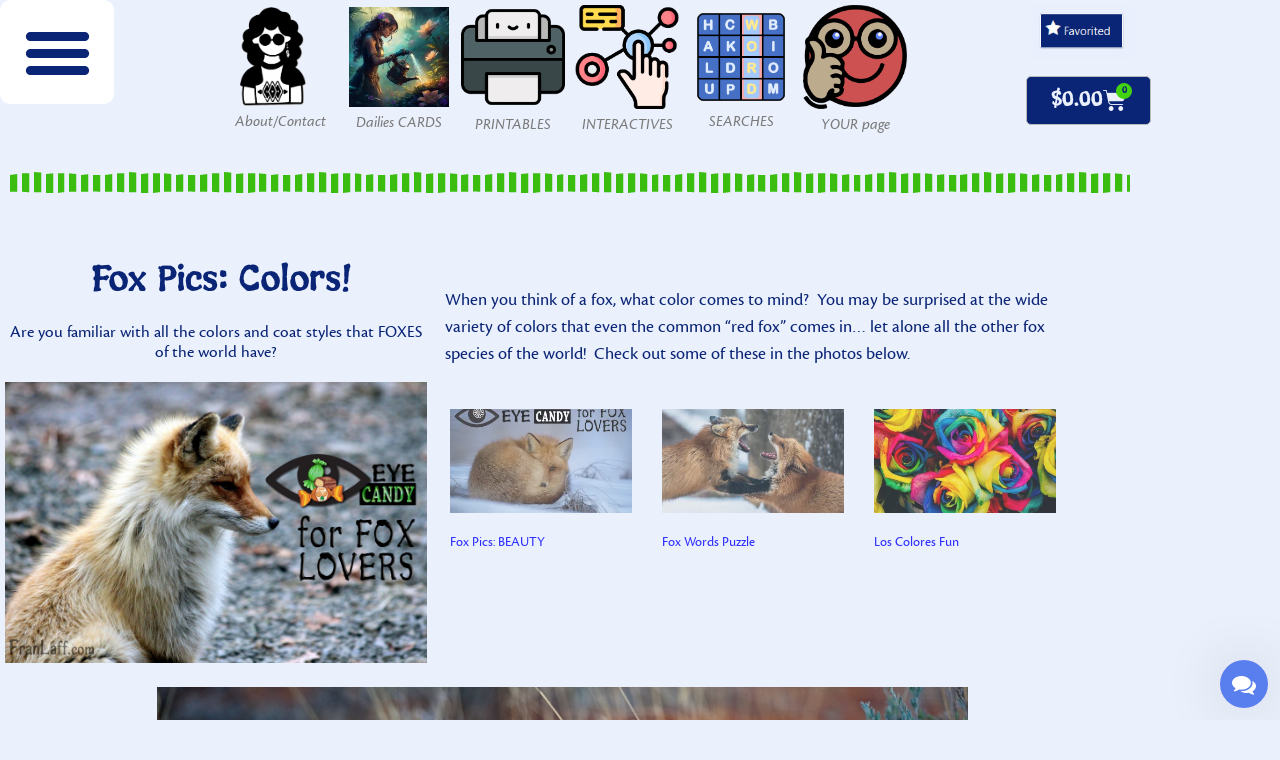

--- FILE ---
content_type: text/html; charset=UTF-8
request_url: https://franlaff.com/fox-pics-colors/
body_size: 75994
content:
<!doctype html>
<html lang="en-US">
<head>
	<meta charset="UTF-8">
	<meta name="viewport" content="width=device-width, initial-scale=1">
	<link rel="profile" href="https://gmpg.org/xfn/11">
	<title>Fox Pics: Colors! &#8211; FranLaff.com</title>
	<script type="text/javascript">function theChampLoadEvent(e){var t=window.onload;if(typeof window.onload!="function"){window.onload=e}else{window.onload=function(){t();e()}}}</script>
		<script type="text/javascript">var theChampDefaultLang = 'en_US', theChampCloseIconPath = 'https://franlaff.com/wp-content/plugins/super-socializer/images/close.png';</script>
		<script>var theChampSiteUrl = 'https://franlaff.com', theChampVerified = 0, theChampEmailPopup = 0, heateorSsMoreSharePopupSearchText = 'Search';</script>
			<script> var theChampFBKey = '2245948598994683', theChampFBLang = 'en_US', theChampFbLikeMycred = 0, theChampSsga = 0, theChampCommentNotification = 0, theChampHeateorFcmRecentComments = 0, theChampFbIosLogin = 0; </script>
						<script type="text/javascript">var theChampFBCommentUrl = 'https://franlaff.com/fox-pics-colors/'; var theChampFBCommentColor = 'light'; var theChampFBCommentNumPosts = ''; var theChampFBCommentWidth = '100%'; var theChampFBCommentOrderby = 'social'; var theChampCommentingTabs = "wordpress,facebook,disqus", theChampGpCommentsUrl = 'https://franlaff.com/fox-pics-colors/', theChampDisqusShortname = '', theChampScEnabledTabs = 'wordpress,fb', theChampScLabel = 'Leave a Comment', theChampScTabLabels = {"wordpress":"Default Comments (0)","fb":"Facebook Comments","disqus":"Disqus Comments"}, theChampGpCommentsWidth = 0, theChampCommentingId = 'respond'</script>
						<script> var theChampSharingAjaxUrl = 'https://franlaff.com/wp-admin/admin-ajax.php', heateorSsFbMessengerAPI = 'https://www.facebook.com/dialog/send?app_id=2245948598994683&display=popup&link=%encoded_post_url%&redirect_uri=%encoded_post_url%',heateorSsWhatsappShareAPI = 'web', heateorSsUrlCountFetched = [], heateorSsSharesText = 'Shares', heateorSsShareText = 'Share', theChampPluginIconPath = 'https://franlaff.com/wp-content/plugins/super-socializer/images/logo.png', theChampSaveSharesLocally = 0, theChampHorizontalSharingCountEnable = 0, theChampVerticalSharingCountEnable = 0, theChampSharingOffset = -10, theChampCounterOffset = -10, theChampMobileStickySharingEnabled = 0, heateorSsCopyLinkMessage = "Link copied.";
		var heateorSsHorSharingShortUrl = "https://franlaff.com/fox-pics-colors/";var heateorSsVerticalSharingShortUrl = "https://franlaff.com/fox-pics-colors/";		</script>
			<style type="text/css">
						.the_champ_button_instagram span.the_champ_svg,a.the_champ_instagram span.the_champ_svg{background:radial-gradient(circle at 30% 107%,#fdf497 0,#fdf497 5%,#fd5949 45%,#d6249f 60%,#285aeb 90%)}
					.the_champ_horizontal_sharing .the_champ_svg,.heateor_ss_standard_follow_icons_container .the_champ_svg{
					color: #fff;
				border-width: 0px;
		border-style: solid;
		border-color: transparent;
	}
		.the_champ_horizontal_sharing .theChampTCBackground{
		color:#666;
	}
		.the_champ_horizontal_sharing span.the_champ_svg:hover,.heateor_ss_standard_follow_icons_container span.the_champ_svg:hover{
				border-color: transparent;
	}
		.the_champ_vertical_sharing span.the_champ_svg,.heateor_ss_floating_follow_icons_container span.the_champ_svg{
					color: #fff;
				border-width: 0px;
		border-style: solid;
		border-color: transparent;
	}
		.the_champ_vertical_sharing .theChampTCBackground{
		color:#666;
	}
		.the_champ_vertical_sharing span.the_champ_svg:hover,.heateor_ss_floating_follow_icons_container span.the_champ_svg:hover{
						border-color: transparent;
		}
	</style>
	<meta name='robots' content='max-image-preview:large' />
<script>window._wca = window._wca || [];</script>
<link rel='dns-prefetch' href='//stats.wp.com' />
<link rel='dns-prefetch' href='//secure.gravatar.com' />
<link rel='dns-prefetch' href='//v0.wordpress.com' />
<link rel='dns-prefetch' href='//widgets.wp.com' />
<link rel="alternate" type="application/rss+xml" title="FranLaff.com &raquo; Feed" href="https://franlaff.com/feed/" />
<link rel="alternate" type="application/rss+xml" title="FranLaff.com &raquo; Comments Feed" href="https://franlaff.com/comments/feed/" />
<link rel="alternate" title="oEmbed (JSON)" type="application/json+oembed" href="https://franlaff.com/wp-json/oembed/1.0/embed?url=https%3A%2F%2Ffranlaff.com%2Ffox-pics-colors%2F" />
<link rel="alternate" title="oEmbed (XML)" type="text/xml+oembed" href="https://franlaff.com/wp-json/oembed/1.0/embed?url=https%3A%2F%2Ffranlaff.com%2Ffox-pics-colors%2F&#038;format=xml" />
		<style>
			.lazyload,
			.lazyloading {
				max-width: 100%;
			}
		</style>
				<!-- This site uses the Google Analytics by MonsterInsights plugin v9.11.1 - Using Analytics tracking - https://www.monsterinsights.com/ -->
							<script src="//www.googletagmanager.com/gtag/js?id=G-7M41RJ5JW1"  data-cfasync="false" data-wpfc-render="false" async></script>
			<script data-cfasync="false" data-wpfc-render="false">
				var mi_version = '9.11.1';
				var mi_track_user = true;
				var mi_no_track_reason = '';
								var MonsterInsightsDefaultLocations = {"page_location":"https:\/\/franlaff.com\/fox-pics-colors\/"};
								if ( typeof MonsterInsightsPrivacyGuardFilter === 'function' ) {
					var MonsterInsightsLocations = (typeof MonsterInsightsExcludeQuery === 'object') ? MonsterInsightsPrivacyGuardFilter( MonsterInsightsExcludeQuery ) : MonsterInsightsPrivacyGuardFilter( MonsterInsightsDefaultLocations );
				} else {
					var MonsterInsightsLocations = (typeof MonsterInsightsExcludeQuery === 'object') ? MonsterInsightsExcludeQuery : MonsterInsightsDefaultLocations;
				}

								var disableStrs = [
										'ga-disable-G-7M41RJ5JW1',
									];

				/* Function to detect opted out users */
				function __gtagTrackerIsOptedOut() {
					for (var index = 0; index < disableStrs.length; index++) {
						if (document.cookie.indexOf(disableStrs[index] + '=true') > -1) {
							return true;
						}
					}

					return false;
				}

				/* Disable tracking if the opt-out cookie exists. */
				if (__gtagTrackerIsOptedOut()) {
					for (var index = 0; index < disableStrs.length; index++) {
						window[disableStrs[index]] = true;
					}
				}

				/* Opt-out function */
				function __gtagTrackerOptout() {
					for (var index = 0; index < disableStrs.length; index++) {
						document.cookie = disableStrs[index] + '=true; expires=Thu, 31 Dec 2099 23:59:59 UTC; path=/';
						window[disableStrs[index]] = true;
					}
				}

				if ('undefined' === typeof gaOptout) {
					function gaOptout() {
						__gtagTrackerOptout();
					}
				}
								window.dataLayer = window.dataLayer || [];

				window.MonsterInsightsDualTracker = {
					helpers: {},
					trackers: {},
				};
				if (mi_track_user) {
					function __gtagDataLayer() {
						dataLayer.push(arguments);
					}

					function __gtagTracker(type, name, parameters) {
						if (!parameters) {
							parameters = {};
						}

						if (parameters.send_to) {
							__gtagDataLayer.apply(null, arguments);
							return;
						}

						if (type === 'event') {
														parameters.send_to = monsterinsights_frontend.v4_id;
							var hookName = name;
							if (typeof parameters['event_category'] !== 'undefined') {
								hookName = parameters['event_category'] + ':' + name;
							}

							if (typeof MonsterInsightsDualTracker.trackers[hookName] !== 'undefined') {
								MonsterInsightsDualTracker.trackers[hookName](parameters);
							} else {
								__gtagDataLayer('event', name, parameters);
							}
							
						} else {
							__gtagDataLayer.apply(null, arguments);
						}
					}

					__gtagTracker('js', new Date());
					__gtagTracker('set', {
						'developer_id.dZGIzZG': true,
											});
					if ( MonsterInsightsLocations.page_location ) {
						__gtagTracker('set', MonsterInsightsLocations);
					}
										__gtagTracker('config', 'G-7M41RJ5JW1', {"forceSSL":"true","link_attribution":"true"} );
										window.gtag = __gtagTracker;										(function () {
						/* https://developers.google.com/analytics/devguides/collection/analyticsjs/ */
						/* ga and __gaTracker compatibility shim. */
						var noopfn = function () {
							return null;
						};
						var newtracker = function () {
							return new Tracker();
						};
						var Tracker = function () {
							return null;
						};
						var p = Tracker.prototype;
						p.get = noopfn;
						p.set = noopfn;
						p.send = function () {
							var args = Array.prototype.slice.call(arguments);
							args.unshift('send');
							__gaTracker.apply(null, args);
						};
						var __gaTracker = function () {
							var len = arguments.length;
							if (len === 0) {
								return;
							}
							var f = arguments[len - 1];
							if (typeof f !== 'object' || f === null || typeof f.hitCallback !== 'function') {
								if ('send' === arguments[0]) {
									var hitConverted, hitObject = false, action;
									if ('event' === arguments[1]) {
										if ('undefined' !== typeof arguments[3]) {
											hitObject = {
												'eventAction': arguments[3],
												'eventCategory': arguments[2],
												'eventLabel': arguments[4],
												'value': arguments[5] ? arguments[5] : 1,
											}
										}
									}
									if ('pageview' === arguments[1]) {
										if ('undefined' !== typeof arguments[2]) {
											hitObject = {
												'eventAction': 'page_view',
												'page_path': arguments[2],
											}
										}
									}
									if (typeof arguments[2] === 'object') {
										hitObject = arguments[2];
									}
									if (typeof arguments[5] === 'object') {
										Object.assign(hitObject, arguments[5]);
									}
									if ('undefined' !== typeof arguments[1].hitType) {
										hitObject = arguments[1];
										if ('pageview' === hitObject.hitType) {
											hitObject.eventAction = 'page_view';
										}
									}
									if (hitObject) {
										action = 'timing' === arguments[1].hitType ? 'timing_complete' : hitObject.eventAction;
										hitConverted = mapArgs(hitObject);
										__gtagTracker('event', action, hitConverted);
									}
								}
								return;
							}

							function mapArgs(args) {
								var arg, hit = {};
								var gaMap = {
									'eventCategory': 'event_category',
									'eventAction': 'event_action',
									'eventLabel': 'event_label',
									'eventValue': 'event_value',
									'nonInteraction': 'non_interaction',
									'timingCategory': 'event_category',
									'timingVar': 'name',
									'timingValue': 'value',
									'timingLabel': 'event_label',
									'page': 'page_path',
									'location': 'page_location',
									'title': 'page_title',
									'referrer' : 'page_referrer',
								};
								for (arg in args) {
																		if (!(!args.hasOwnProperty(arg) || !gaMap.hasOwnProperty(arg))) {
										hit[gaMap[arg]] = args[arg];
									} else {
										hit[arg] = args[arg];
									}
								}
								return hit;
							}

							try {
								f.hitCallback();
							} catch (ex) {
							}
						};
						__gaTracker.create = newtracker;
						__gaTracker.getByName = newtracker;
						__gaTracker.getAll = function () {
							return [];
						};
						__gaTracker.remove = noopfn;
						__gaTracker.loaded = true;
						window['__gaTracker'] = __gaTracker;
					})();
									} else {
										console.log("");
					(function () {
						function __gtagTracker() {
							return null;
						}

						window['__gtagTracker'] = __gtagTracker;
						window['gtag'] = __gtagTracker;
					})();
									}
			</script>
							<!-- / Google Analytics by MonsterInsights -->
		<link rel="stylesheet" type="text/css" href="https://use.typekit.net/hdk2gzv.css"><style id='wp-img-auto-sizes-contain-inline-css'>
img:is([sizes=auto i],[sizes^="auto," i]){contain-intrinsic-size:3000px 1500px}
/*# sourceURL=wp-img-auto-sizes-contain-inline-css */
</style>
<link rel='stylesheet' id='jetpack_related-posts-css' href='https://franlaff.com/wp-content/plugins/jetpack/modules/related-posts/related-posts.css?ver=20240116' media='all' />
<style id='wp-emoji-styles-inline-css'>

	img.wp-smiley, img.emoji {
		display: inline !important;
		border: none !important;
		box-shadow: none !important;
		height: 1em !important;
		width: 1em !important;
		margin: 0 0.07em !important;
		vertical-align: -0.1em !important;
		background: none !important;
		padding: 0 !important;
	}
/*# sourceURL=wp-emoji-styles-inline-css */
</style>
<link rel='stylesheet' id='wp-block-library-css' href='https://franlaff.com/wp-includes/css/dist/block-library/style.css?ver=6.9' media='all' />
<link rel='stylesheet' id='mediaelement-css' href='https://franlaff.com/wp-includes/js/mediaelement/mediaelementplayer-legacy.min.css?ver=4.2.17' media='all' />
<link rel='stylesheet' id='wp-mediaelement-css' href='https://franlaff.com/wp-includes/js/mediaelement/wp-mediaelement.css?ver=6.9' media='all' />
<style id='jetpack-sharing-buttons-style-inline-css'>
.jetpack-sharing-buttons__services-list{display:flex;flex-direction:row;flex-wrap:wrap;gap:0;list-style-type:none;margin:5px;padding:0}.jetpack-sharing-buttons__services-list.has-small-icon-size{font-size:12px}.jetpack-sharing-buttons__services-list.has-normal-icon-size{font-size:16px}.jetpack-sharing-buttons__services-list.has-large-icon-size{font-size:24px}.jetpack-sharing-buttons__services-list.has-huge-icon-size{font-size:36px}@media print{.jetpack-sharing-buttons__services-list{display:none!important}}.editor-styles-wrapper .wp-block-jetpack-sharing-buttons{gap:0;padding-inline-start:0}ul.jetpack-sharing-buttons__services-list.has-background{padding:1.25em 2.375em}
/*# sourceURL=https://franlaff.com/wp-content/plugins/jetpack/_inc/blocks/sharing-buttons/view.css */
</style>
<link rel='stylesheet' id='amazon-payments-advanced-blocks-log-out-banner-css' href='https://franlaff.com/wp-content/plugins/woocommerce-gateway-amazon-payments-advanced/build/js/blocks/log-out-banner/style-index.css?ver=7b7a8388c5cd363f116c' media='all' />
<style id='global-styles-inline-css'>
:root{--wp--preset--aspect-ratio--square: 1;--wp--preset--aspect-ratio--4-3: 4/3;--wp--preset--aspect-ratio--3-4: 3/4;--wp--preset--aspect-ratio--3-2: 3/2;--wp--preset--aspect-ratio--2-3: 2/3;--wp--preset--aspect-ratio--16-9: 16/9;--wp--preset--aspect-ratio--9-16: 9/16;--wp--preset--color--black: #000000;--wp--preset--color--cyan-bluish-gray: #abb8c3;--wp--preset--color--white: #ffffff;--wp--preset--color--pale-pink: #f78da7;--wp--preset--color--vivid-red: #cf2e2e;--wp--preset--color--luminous-vivid-orange: #ff6900;--wp--preset--color--luminous-vivid-amber: #fcb900;--wp--preset--color--light-green-cyan: #7bdcb5;--wp--preset--color--vivid-green-cyan: #00d084;--wp--preset--color--pale-cyan-blue: #8ed1fc;--wp--preset--color--vivid-cyan-blue: #0693e3;--wp--preset--color--vivid-purple: #9b51e0;--wp--preset--gradient--vivid-cyan-blue-to-vivid-purple: linear-gradient(135deg,rgb(6,147,227) 0%,rgb(155,81,224) 100%);--wp--preset--gradient--light-green-cyan-to-vivid-green-cyan: linear-gradient(135deg,rgb(122,220,180) 0%,rgb(0,208,130) 100%);--wp--preset--gradient--luminous-vivid-amber-to-luminous-vivid-orange: linear-gradient(135deg,rgb(252,185,0) 0%,rgb(255,105,0) 100%);--wp--preset--gradient--luminous-vivid-orange-to-vivid-red: linear-gradient(135deg,rgb(255,105,0) 0%,rgb(207,46,46) 100%);--wp--preset--gradient--very-light-gray-to-cyan-bluish-gray: linear-gradient(135deg,rgb(238,238,238) 0%,rgb(169,184,195) 100%);--wp--preset--gradient--cool-to-warm-spectrum: linear-gradient(135deg,rgb(74,234,220) 0%,rgb(151,120,209) 20%,rgb(207,42,186) 40%,rgb(238,44,130) 60%,rgb(251,105,98) 80%,rgb(254,248,76) 100%);--wp--preset--gradient--blush-light-purple: linear-gradient(135deg,rgb(255,206,236) 0%,rgb(152,150,240) 100%);--wp--preset--gradient--blush-bordeaux: linear-gradient(135deg,rgb(254,205,165) 0%,rgb(254,45,45) 50%,rgb(107,0,62) 100%);--wp--preset--gradient--luminous-dusk: linear-gradient(135deg,rgb(255,203,112) 0%,rgb(199,81,192) 50%,rgb(65,88,208) 100%);--wp--preset--gradient--pale-ocean: linear-gradient(135deg,rgb(255,245,203) 0%,rgb(182,227,212) 50%,rgb(51,167,181) 100%);--wp--preset--gradient--electric-grass: linear-gradient(135deg,rgb(202,248,128) 0%,rgb(113,206,126) 100%);--wp--preset--gradient--midnight: linear-gradient(135deg,rgb(2,3,129) 0%,rgb(40,116,252) 100%);--wp--preset--font-size--small: 13px;--wp--preset--font-size--medium: 20px;--wp--preset--font-size--large: 36px;--wp--preset--font-size--x-large: 42px;--wp--preset--spacing--20: 0.44rem;--wp--preset--spacing--30: 0.67rem;--wp--preset--spacing--40: 1rem;--wp--preset--spacing--50: 1.5rem;--wp--preset--spacing--60: 2.25rem;--wp--preset--spacing--70: 3.38rem;--wp--preset--spacing--80: 5.06rem;--wp--preset--shadow--natural: 6px 6px 9px rgba(0, 0, 0, 0.2);--wp--preset--shadow--deep: 12px 12px 50px rgba(0, 0, 0, 0.4);--wp--preset--shadow--sharp: 6px 6px 0px rgba(0, 0, 0, 0.2);--wp--preset--shadow--outlined: 6px 6px 0px -3px rgb(255, 255, 255), 6px 6px rgb(0, 0, 0);--wp--preset--shadow--crisp: 6px 6px 0px rgb(0, 0, 0);}:root { --wp--style--global--content-size: 800px;--wp--style--global--wide-size: 1200px; }:where(body) { margin: 0; }.wp-site-blocks > .alignleft { float: left; margin-right: 2em; }.wp-site-blocks > .alignright { float: right; margin-left: 2em; }.wp-site-blocks > .aligncenter { justify-content: center; margin-left: auto; margin-right: auto; }:where(.wp-site-blocks) > * { margin-block-start: 24px; margin-block-end: 0; }:where(.wp-site-blocks) > :first-child { margin-block-start: 0; }:where(.wp-site-blocks) > :last-child { margin-block-end: 0; }:root { --wp--style--block-gap: 24px; }:root :where(.is-layout-flow) > :first-child{margin-block-start: 0;}:root :where(.is-layout-flow) > :last-child{margin-block-end: 0;}:root :where(.is-layout-flow) > *{margin-block-start: 24px;margin-block-end: 0;}:root :where(.is-layout-constrained) > :first-child{margin-block-start: 0;}:root :where(.is-layout-constrained) > :last-child{margin-block-end: 0;}:root :where(.is-layout-constrained) > *{margin-block-start: 24px;margin-block-end: 0;}:root :where(.is-layout-flex){gap: 24px;}:root :where(.is-layout-grid){gap: 24px;}.is-layout-flow > .alignleft{float: left;margin-inline-start: 0;margin-inline-end: 2em;}.is-layout-flow > .alignright{float: right;margin-inline-start: 2em;margin-inline-end: 0;}.is-layout-flow > .aligncenter{margin-left: auto !important;margin-right: auto !important;}.is-layout-constrained > .alignleft{float: left;margin-inline-start: 0;margin-inline-end: 2em;}.is-layout-constrained > .alignright{float: right;margin-inline-start: 2em;margin-inline-end: 0;}.is-layout-constrained > .aligncenter{margin-left: auto !important;margin-right: auto !important;}.is-layout-constrained > :where(:not(.alignleft):not(.alignright):not(.alignfull)){max-width: var(--wp--style--global--content-size);margin-left: auto !important;margin-right: auto !important;}.is-layout-constrained > .alignwide{max-width: var(--wp--style--global--wide-size);}body .is-layout-flex{display: flex;}.is-layout-flex{flex-wrap: wrap;align-items: center;}.is-layout-flex > :is(*, div){margin: 0;}body .is-layout-grid{display: grid;}.is-layout-grid > :is(*, div){margin: 0;}body{padding-top: 0px;padding-right: 0px;padding-bottom: 0px;padding-left: 0px;}a:where(:not(.wp-element-button)){text-decoration: underline;}:root :where(.wp-element-button, .wp-block-button__link){background-color: #32373c;border-width: 0;color: #fff;font-family: inherit;font-size: inherit;font-style: inherit;font-weight: inherit;letter-spacing: inherit;line-height: inherit;padding-top: calc(0.667em + 2px);padding-right: calc(1.333em + 2px);padding-bottom: calc(0.667em + 2px);padding-left: calc(1.333em + 2px);text-decoration: none;text-transform: inherit;}.has-black-color{color: var(--wp--preset--color--black) !important;}.has-cyan-bluish-gray-color{color: var(--wp--preset--color--cyan-bluish-gray) !important;}.has-white-color{color: var(--wp--preset--color--white) !important;}.has-pale-pink-color{color: var(--wp--preset--color--pale-pink) !important;}.has-vivid-red-color{color: var(--wp--preset--color--vivid-red) !important;}.has-luminous-vivid-orange-color{color: var(--wp--preset--color--luminous-vivid-orange) !important;}.has-luminous-vivid-amber-color{color: var(--wp--preset--color--luminous-vivid-amber) !important;}.has-light-green-cyan-color{color: var(--wp--preset--color--light-green-cyan) !important;}.has-vivid-green-cyan-color{color: var(--wp--preset--color--vivid-green-cyan) !important;}.has-pale-cyan-blue-color{color: var(--wp--preset--color--pale-cyan-blue) !important;}.has-vivid-cyan-blue-color{color: var(--wp--preset--color--vivid-cyan-blue) !important;}.has-vivid-purple-color{color: var(--wp--preset--color--vivid-purple) !important;}.has-black-background-color{background-color: var(--wp--preset--color--black) !important;}.has-cyan-bluish-gray-background-color{background-color: var(--wp--preset--color--cyan-bluish-gray) !important;}.has-white-background-color{background-color: var(--wp--preset--color--white) !important;}.has-pale-pink-background-color{background-color: var(--wp--preset--color--pale-pink) !important;}.has-vivid-red-background-color{background-color: var(--wp--preset--color--vivid-red) !important;}.has-luminous-vivid-orange-background-color{background-color: var(--wp--preset--color--luminous-vivid-orange) !important;}.has-luminous-vivid-amber-background-color{background-color: var(--wp--preset--color--luminous-vivid-amber) !important;}.has-light-green-cyan-background-color{background-color: var(--wp--preset--color--light-green-cyan) !important;}.has-vivid-green-cyan-background-color{background-color: var(--wp--preset--color--vivid-green-cyan) !important;}.has-pale-cyan-blue-background-color{background-color: var(--wp--preset--color--pale-cyan-blue) !important;}.has-vivid-cyan-blue-background-color{background-color: var(--wp--preset--color--vivid-cyan-blue) !important;}.has-vivid-purple-background-color{background-color: var(--wp--preset--color--vivid-purple) !important;}.has-black-border-color{border-color: var(--wp--preset--color--black) !important;}.has-cyan-bluish-gray-border-color{border-color: var(--wp--preset--color--cyan-bluish-gray) !important;}.has-white-border-color{border-color: var(--wp--preset--color--white) !important;}.has-pale-pink-border-color{border-color: var(--wp--preset--color--pale-pink) !important;}.has-vivid-red-border-color{border-color: var(--wp--preset--color--vivid-red) !important;}.has-luminous-vivid-orange-border-color{border-color: var(--wp--preset--color--luminous-vivid-orange) !important;}.has-luminous-vivid-amber-border-color{border-color: var(--wp--preset--color--luminous-vivid-amber) !important;}.has-light-green-cyan-border-color{border-color: var(--wp--preset--color--light-green-cyan) !important;}.has-vivid-green-cyan-border-color{border-color: var(--wp--preset--color--vivid-green-cyan) !important;}.has-pale-cyan-blue-border-color{border-color: var(--wp--preset--color--pale-cyan-blue) !important;}.has-vivid-cyan-blue-border-color{border-color: var(--wp--preset--color--vivid-cyan-blue) !important;}.has-vivid-purple-border-color{border-color: var(--wp--preset--color--vivid-purple) !important;}.has-vivid-cyan-blue-to-vivid-purple-gradient-background{background: var(--wp--preset--gradient--vivid-cyan-blue-to-vivid-purple) !important;}.has-light-green-cyan-to-vivid-green-cyan-gradient-background{background: var(--wp--preset--gradient--light-green-cyan-to-vivid-green-cyan) !important;}.has-luminous-vivid-amber-to-luminous-vivid-orange-gradient-background{background: var(--wp--preset--gradient--luminous-vivid-amber-to-luminous-vivid-orange) !important;}.has-luminous-vivid-orange-to-vivid-red-gradient-background{background: var(--wp--preset--gradient--luminous-vivid-orange-to-vivid-red) !important;}.has-very-light-gray-to-cyan-bluish-gray-gradient-background{background: var(--wp--preset--gradient--very-light-gray-to-cyan-bluish-gray) !important;}.has-cool-to-warm-spectrum-gradient-background{background: var(--wp--preset--gradient--cool-to-warm-spectrum) !important;}.has-blush-light-purple-gradient-background{background: var(--wp--preset--gradient--blush-light-purple) !important;}.has-blush-bordeaux-gradient-background{background: var(--wp--preset--gradient--blush-bordeaux) !important;}.has-luminous-dusk-gradient-background{background: var(--wp--preset--gradient--luminous-dusk) !important;}.has-pale-ocean-gradient-background{background: var(--wp--preset--gradient--pale-ocean) !important;}.has-electric-grass-gradient-background{background: var(--wp--preset--gradient--electric-grass) !important;}.has-midnight-gradient-background{background: var(--wp--preset--gradient--midnight) !important;}.has-small-font-size{font-size: var(--wp--preset--font-size--small) !important;}.has-medium-font-size{font-size: var(--wp--preset--font-size--medium) !important;}.has-large-font-size{font-size: var(--wp--preset--font-size--large) !important;}.has-x-large-font-size{font-size: var(--wp--preset--font-size--x-large) !important;}
:root :where(.wp-block-pullquote){font-size: 1.5em;line-height: 1.6;}
/*# sourceURL=global-styles-inline-css */
</style>
<link rel='stylesheet' id='ae-pro-css-css' href='https://franlaff.com/wp-content/plugins/anywhere-elementor-pro/includes/assets/css/ae-pro.css?ver=2.29.3' media='all' />
<link rel='stylesheet' id='wpa-css-css' href='https://franlaff.com/wp-content/plugins/honeypot/includes/css/wpa.css?ver=2.3.04' media='all' />
<link rel='stylesheet' id='dashicons-css' href='https://franlaff.com/wp-includes/css/dashicons.css?ver=6.9' media='all' />
<link rel='stylesheet' id='searchandfilter-css' href='https://franlaff.com/wp-content/plugins/search-filter/style.css?ver=1' media='all' />
<link rel='stylesheet' id='buttons-css' href='https://franlaff.com/wp-includes/css/buttons.css?ver=6.9' media='all' />
<link rel='stylesheet' id='media-views-css' href='https://franlaff.com/wp-includes/css/media-views.css?ver=6.9' media='all' />
<link rel='stylesheet' id='imgareaselect-css' href='https://franlaff.com/wp-includes/js/imgareaselect/imgareaselect.css?ver=0.9.8' media='all' />
<link rel='stylesheet' id='woocommerce-layout-css' href='https://franlaff.com/wp-content/plugins/woocommerce/assets/css/woocommerce-layout.css?ver=10.4.3' media='all' />
<style id='woocommerce-layout-inline-css'>

	.infinite-scroll .woocommerce-pagination {
		display: none;
	}
/*# sourceURL=woocommerce-layout-inline-css */
</style>
<link rel='stylesheet' id='woocommerce-smallscreen-css' href='https://franlaff.com/wp-content/plugins/woocommerce/assets/css/woocommerce-smallscreen.css?ver=10.4.3' media='only screen and (max-width: 768px)' />
<link rel='stylesheet' id='woocommerce-general-css' href='https://franlaff.com/wp-content/plugins/woocommerce/assets/css/woocommerce.css?ver=10.4.3' media='all' />
<style id='woocommerce-inline-inline-css'>
.woocommerce form .form-row .required { visibility: visible; }
/*# sourceURL=woocommerce-inline-inline-css */
</style>
<link rel='stylesheet' id='ivory-search-styles-css' href='https://franlaff.com/wp-content/plugins/add-search-to-menu/public/css/ivory-search.min.css?ver=5.5.14' media='all' />
<link rel='stylesheet' id='h5p-plugin-styles-css' href='https://franlaff.com/wp-content/plugins/h5p/h5p-php-library/styles/h5p.css?ver=1.16.2' media='all' />
<link rel='stylesheet' id='gateway-css' href='https://franlaff.com/wp-content/plugins/woocommerce-paypal-payments/modules/ppcp-button/assets/css/gateway.css?ver=3.3.2' media='all' />
<link rel='stylesheet' id='wacu-fontawesome-style-css' href='https://franlaff.com/wp-content/plugins/wordpress-any-contact-us/assets/css/wacu-fonts.css?ver=4.7.0' media='all' />
<link rel='stylesheet' id='wacu-public-style-css' href='https://franlaff.com/wp-content/plugins/wordpress-any-contact-us/assets/css/wacu-public-style.css?ver=1.0.7.2' media='all' />
<style id='wacu-public-style-inline-css'>
@font-face {
                font-family: "wacu-fonts";
                src: url("https://franlaff.com/wp-content/plugins/wordpress-any-contact-us/assets/fonts/fontawesome-webfont.eot?v=4.7.0");
                src: url("https://franlaff.com/wp-content/plugins/wordpress-any-contact-us/assets/fonts/fontawesome-webfont.eot?#iefix&v=4.7.0") format("embedded-opentype"),
                     url("https://franlaff.com/wp-content/plugins/wordpress-any-contact-us/assets/fonts/fontawesome-webfont.woff2?v=4.7.0") format("woff2"),
                     url("https://franlaff.com/wp-content/plugins/wordpress-any-contact-us/assets/fonts/fontawesome-webfont.woff?v=4.7.0") format("woff"),
                     url("https://franlaff.com/wp-content/plugins/wordpress-any-contact-us/assets/fonts/fontawesome-webfont.ttf?v=4.7.0") format("truetype"),
                     url("https://franlaff.com/wp-content/plugins/wordpress-any-contact-us/assets/fonts/fontawesome-webfont.svg?v=4.7.0#fontawesomeregular") format("svg");
                font-weight: normal;
                font-style: normal;
              }
.wacu-bg-color {
                background-color: #597eed !important;
              }
              .wacu-text-color {
                color: #fff !important;
              }
#wacu-popup-container {
                  bottom: 12px;
                  right: 12px;
                  align-items: flex-end;
                }
                #wacu-popup-container .wacu-footer .wacu-tirgger-message,
                #wacu-popup-container .wacu-footer .wacu-tirgger-message .wacu-tirgger-message--close  {
                  right: 0;
                }
#wacu-popup-container input[type=submit] {
                background: #597eed !important;
                color: #fff !important;
                border: 1px solid #597eed !important;
              }
#wacu-popup-container .wacu-footer .wacu-popup--trigger {
                width: 48px;
                height: 48px;
            }
            #wacu-popup-container .wacu-footer .wacu-popup--trigger .wacu-trigger-icons i {
                font-size: 24px;
            }
/*# sourceURL=wacu-public-style-inline-css */
</style>
<link rel='stylesheet' id='hello-elementor-css' href='https://franlaff.com/wp-content/themes/hello-elementor/assets/css/reset.css?ver=3.4.5' media='all' />
<link rel='stylesheet' id='hello-elementor-theme-style-css' href='https://franlaff.com/wp-content/themes/hello-elementor/assets/css/theme.css?ver=3.4.5' media='all' />
<link rel='stylesheet' id='hello-elementor-header-footer-css' href='https://franlaff.com/wp-content/themes/hello-elementor/assets/css/header-footer.css?ver=3.4.5' media='all' />
<link rel='stylesheet' id='elementor-frontend-css' href='https://franlaff.com/wp-content/plugins/elementor/assets/css/frontend.css?ver=3.34.3' media='all' />
<style id='elementor-frontend-inline-css'>
@media(max-width:767px){.elementor-13540 .elementor-element.elementor-element-0b427e3:not(.elementor-motion-effects-element-type-background), .elementor-13540 .elementor-element.elementor-element-0b427e3 > .elementor-motion-effects-container > .elementor-motion-effects-layer{background-image:url("https://franlaff.com/wp-content/uploads/foxesec1.jpg");}}
/*# sourceURL=elementor-frontend-inline-css */
</style>
<link rel='stylesheet' id='widget-nav-menu-css' href='https://franlaff.com/wp-content/plugins/elementor-pro/assets/css/widget-nav-menu.min.css?ver=3.34.3' media='all' />
<link rel='stylesheet' id='widget-spacer-css' href='https://franlaff.com/wp-content/plugins/elementor/assets/css/widget-spacer.min.css?ver=3.34.3' media='all' />
<link rel='stylesheet' id='widget-image-css' href='https://franlaff.com/wp-content/plugins/elementor/assets/css/widget-image.min.css?ver=3.34.3' media='all' />
<link rel='stylesheet' id='widget-woocommerce-menu-cart-css' href='https://franlaff.com/wp-content/plugins/elementor-pro/assets/css/widget-woocommerce-menu-cart.min.css?ver=3.34.3' media='all' />
<link rel='stylesheet' id='widget-divider-css' href='https://franlaff.com/wp-content/plugins/elementor/assets/css/widget-divider.min.css?ver=3.34.3' media='all' />
<link rel='stylesheet' id='widget-pp-advanced-menu-css' href='https://franlaff.com/wp-content/plugins/powerpack-elements/assets/css/min/widget-advanced-menu.min.css?ver=2.12.7' media='all' />
<link rel='stylesheet' id='widget-call-to-action-css' href='https://franlaff.com/wp-content/plugins/elementor-pro/assets/css/widget-call-to-action.min.css?ver=3.34.3' media='all' />
<link rel='stylesheet' id='e-transitions-css' href='https://franlaff.com/wp-content/plugins/elementor-pro/assets/css/conditionals/transitions.min.css?ver=3.34.3' media='all' />
<link rel='stylesheet' id='pp-elementor-grid-css' href='https://franlaff.com/wp-content/plugins/powerpack-elements/assets/css/elementor-grid.css?ver=2.12.7' media='all' />
<link rel='stylesheet' id='widget-pp-posts-css' href='https://franlaff.com/wp-content/plugins/powerpack-elements/assets/css/min/widget-posts.min.css?ver=2.12.7' media='all' />
<link rel='stylesheet' id='widget-heading-css' href='https://franlaff.com/wp-content/plugins/elementor/assets/css/widget-heading.min.css?ver=3.34.3' media='all' />
<link rel='stylesheet' id='widget-posts-css' href='https://franlaff.com/wp-content/plugins/elementor-pro/assets/css/widget-posts.min.css?ver=3.34.3' media='all' />
<link rel='stylesheet' id='e-animation-grow-css' href='https://franlaff.com/wp-content/plugins/elementor/assets/lib/animations/styles/e-animation-grow.css?ver=3.34.3' media='all' />
<link rel='stylesheet' id='widget-social-icons-css' href='https://franlaff.com/wp-content/plugins/elementor/assets/css/widget-social-icons.min.css?ver=3.34.3' media='all' />
<link rel='stylesheet' id='e-apple-webkit-css' href='https://franlaff.com/wp-content/plugins/elementor/assets/css/conditionals/apple-webkit.min.css?ver=3.34.3' media='all' />
<link rel='stylesheet' id='widget-icon-list-css' href='https://franlaff.com/wp-content/plugins/elementor/assets/css/widget-icon-list.min.css?ver=3.34.3' media='all' />
<link rel='stylesheet' id='widget-pp-breadcrumbs-css' href='https://franlaff.com/wp-content/plugins/powerpack-elements/assets/css/min/widget-breadcrumbs.min.css?ver=2.12.7' media='all' />
<link rel='stylesheet' id='e-animation-rotateInDownRight-css' href='https://franlaff.com/wp-content/plugins/elementor/assets/lib/animations/styles/rotateInDownRight.css?ver=3.34.3' media='all' />
<link rel='stylesheet' id='elementor-icons-css' href='https://franlaff.com/wp-content/plugins/elementor/assets/lib/eicons/css/elementor-icons.css?ver=5.46.0' media='all' />
<link rel='stylesheet' id='elementor-post-13999-css' href='https://franlaff.com/wp-content/uploads/elementor/css/post-13999.css?ver=1769548342' media='all' />
<link rel='stylesheet' id='font-awesome-5-all-css' href='https://franlaff.com/wp-content/plugins/elementor/assets/lib/font-awesome/css/all.css?ver=3.34.3' media='all' />
<link rel='stylesheet' id='font-awesome-4-shim-css' href='https://franlaff.com/wp-content/plugins/elementor/assets/lib/font-awesome/css/v4-shims.css?ver=3.34.3' media='all' />
<link rel='stylesheet' id='pp-extensions-css' href='https://franlaff.com/wp-content/plugins/powerpack-elements/assets/css/extensions.css?ver=2.12.7' media='all' />
<link rel='stylesheet' id='pp-tooltip-css' href='https://franlaff.com/wp-content/plugins/powerpack-elements/assets/css/tooltip.css?ver=2.12.7' media='all' />
<link rel='stylesheet' id='elementor-post-13540-css' href='https://franlaff.com/wp-content/uploads/elementor/css/post-13540.css?ver=1769548343' media='all' />
<link rel='stylesheet' id='elementor-post-895-css' href='https://franlaff.com/wp-content/uploads/elementor/css/post-895.css?ver=1769548344' media='all' />
<link rel='stylesheet' id='elementor-post-1978-css' href='https://franlaff.com/wp-content/uploads/elementor/css/post-1978.css?ver=1769551415' media='all' />
<link rel='stylesheet' id='vegas-css-css' href='https://franlaff.com/wp-content/plugins/anywhere-elementor-pro/includes/assets/lib/vegas/vegas.css?ver=2.4.0' media='all' />
<link rel='stylesheet' id='simple-favorites-css' href='https://franlaff.com/wp-content/plugins/favorites/assets/css/favorites.css?ver=2.3.6' media='all' />
<link rel='stylesheet' id='the_champ_frontend_css-css' href='https://franlaff.com/wp-content/plugins/super-socializer/css/front.css?ver=7.14.5' media='all' />
<link rel='stylesheet' id='elementor-icons-shared-0-css' href='https://franlaff.com/wp-content/plugins/elementor/assets/lib/font-awesome/css/fontawesome.css?ver=5.15.3' media='all' />
<link rel='stylesheet' id='elementor-icons-fa-solid-css' href='https://franlaff.com/wp-content/plugins/elementor/assets/lib/font-awesome/css/solid.css?ver=5.15.3' media='all' />
<link rel='stylesheet' id='elementor-icons-fa-brands-css' href='https://franlaff.com/wp-content/plugins/elementor/assets/lib/font-awesome/css/brands.css?ver=5.15.3' media='all' />
<link rel="stylesheet" type="text/css" href="https://franlaff.com/wp-content/plugins/nextend-smart-slider3-pro/Public/SmartSlider3/Application/Frontend/Assets/dist/smartslider.min.css?ver=c397fa89" media="all">
<link rel="stylesheet" type="text/css" href="https://fonts.googleapis.com/css?display=swap&amp;family=Montserrat%3A300%2C400" media="all">
<style data-related="n2-ss-25">div#n2-ss-25 .n2-ss-slider-1{display:grid;position:relative;}div#n2-ss-25 .n2-ss-slider-2{display:grid;position:relative;overflow:hidden;padding:0px 0px 0px 0px;border:0px solid RGBA(62,62,62,1);border-radius:0px;background-clip:padding-box;background-repeat:repeat;background-position:50% 50%;background-size:cover;background-attachment:scroll;z-index:1;}div#n2-ss-25:not(.n2-ss-loaded) .n2-ss-slider-2{background-image:none !important;}div#n2-ss-25 .n2-ss-slider-3{display:grid;grid-template-areas:'cover';position:relative;overflow:hidden;z-index:10;}div#n2-ss-25 .n2-ss-slider-3 > *{grid-area:cover;}div#n2-ss-25 .n2-ss-slide-backgrounds,div#n2-ss-25 .n2-ss-slider-3 > .n2-ss-divider{position:relative;}div#n2-ss-25 .n2-ss-slide-backgrounds{z-index:10;}div#n2-ss-25 .n2-ss-slide-backgrounds > *{overflow:hidden;}div#n2-ss-25 .n2-ss-slide-background{transform:translateX(-100000px);}div#n2-ss-25 .n2-ss-slider-4{place-self:center;position:relative;width:100%;height:100%;z-index:20;display:grid;grid-template-areas:'slide';}div#n2-ss-25 .n2-ss-slider-4 > *{grid-area:slide;}div#n2-ss-25.n2-ss-full-page--constrain-ratio .n2-ss-slider-4{height:auto;}div#n2-ss-25 .n2-ss-slide{display:grid;place-items:center;grid-auto-columns:100%;position:relative;z-index:20;-webkit-backface-visibility:hidden;transform:translateX(-100000px);}div#n2-ss-25 .n2-ss-slide{perspective:1000px;}div#n2-ss-25 .n2-ss-slide-active{z-index:21;}.n2-ss-background-animation{position:absolute;top:0;left:0;width:100%;height:100%;z-index:3;}div#n2-ss-25 .nextend-autoplay{cursor:pointer;z-index:16;line-height:1;}div#n2-ss-25 .nextend-autoplay img{display:block;}div#n2-ss-25 .nextend-autoplay .nextend-autoplay-play{display:none;}div#n2-ss-25 .nextend-autoplay.n2-autoplay-paused .nextend-autoplay-play{display:block;}div#n2-ss-25 .nextend-autoplay.n2-autoplay-paused .nextend-autoplay-pause{display:none;}div#n2-ss-25 .n2-full-screen-widget{cursor:pointer;z-index:16;line-height:1;}div#n2-ss-25 .n2-full-screen-widget img{display:block;}div#n2-ss-25 .n2-full-screen-widget .n2-full-screen-widget-to-normal{display:none;}div#n2-ss-25 .n2-full-screen-widget.n2-active .n2-full-screen-widget-to-normal{display:block;}div#n2-ss-25 .n2-full-screen-widget.n2-active .n2-full-screen-widget-to-full{display:none;}:-webkit-full-screen .n2-padding > div{margin:auto !important;float:none !important;}:fullscreen .n2-padding > div{margin:auto !important;float:none !important;}div#n2-ss-25 .nextend-arrow-reveal{cursor:pointer;z-index:20;position:relative;height:115px;width:32px;background-color:RGBA(0,0,0,0.5);}div#n2-ss-25 .nextend-arrow-reveal.n2-ss-arrow-animation-slide{overflow:hidden;}div#n2-ss-25 .nextend-arrow-reveal .nextend-arrow-arrow{width:32px;height:100%;background-repeat:no-repeat;background-position:center center;}div#n2-ss-25 .nextend-arrow-reveal.nextend-arrow-next .nextend-arrow-arrow{float:right;}div#n2-ss-25 .nextend-arrow-image{width:168px;height:100%;background-size:cover;background-position:50% 50%;position:absolute;left:0;top:0;opacity:0;outline:0;}div#n2-ss-25 .n2-ss-arrow-animation-fade .nextend-arrow-image,div#n2-ss-25 .n2-ss-arrow-animation-turn .nextend-arrow-image{left:32px;}div#n2-ss-25 .n2-ss-arrow-animation-turn .nextend-arrow-image{transform:rotateY(90deg);transform-origin:top left;}div#n2-ss-25 .nextend-arrow-next .nextend-arrow-image{left:auto;right:0;}div#n2-ss-25 .nextend-arrow-next.n2-ss-arrow-animation-fade .nextend-arrow-image,div#n2-ss-25 .nextend-arrow-next.n2-ss-arrow-animation-turn .nextend-arrow-image{right:32px;}div#n2-ss-25 .nextend-arrow-next.n2-ss-arrow-animation-turn .nextend-arrow-image{transform:rotateY(-90deg);transform-origin:top right;}div#n2-ss-25 .nextend-arrow-reveal .nextend-arrow-title{position:absolute;left:0;bottom:0;padding:5px 10px;width:100%;box-sizing:border-box;background-color:RGBA(0,0,0,0.8);text-overflow:ellipsis;overflow:hidden;word-wrap:normal;}div#n2-ss-25 .nextend-thumbnail{flex:0 0 auto;overflow:hidden;}div#n2-ss-25 .nextend-thumbnail-default{position:relative;display:flex;flex-direction:column;z-index:10;}div#n2-ss-25 .nextend-thumbnail-inner{position:relative;flex-basis:0;flex-grow:1;scroll-behavior:smooth;scrollbar-width:none;}div#n2-ss-25 .nextend-thumbnail-inner::-webkit-scrollbar{width:0;height:0;background:transparent;}div#n2-ss-25 .nextend-thumbnail-button{position:absolute;display:grid;place-content:center;transition:all 0.4s;cursor:pointer;visibility:hidden;}div#n2-ss-25 .nextend-thumbnail-button *{visibility:visible;}div#n2-ss-25 .nextend-thumbnail-scroller{display:grid;}div#n2-ss-25 .n2-thumbnail-dot{position:relative;cursor:pointer;}div#n2-ss-25 .n2-thumbnail-dot img{object-fit:cover;max-width:none !important;}div#n2-ss-25 .n2-caption-before{order:-1;}div#n2-ss-25 .n2-caption-overlay{position:absolute;box-sizing:border-box;display:grid;place-content:center;}div#n2-ss-25 .n2-thumbnail-dot-type{position:absolute;left:50%;top:50%;transform:translate3d(-50%,-50%,0);}div#n2-ss-25 .nextend-thumbnail-vertical .nextend-thumbnail-scroller{min-height:100%;height:-moz-fit-content;height:-webkit-fit-content;height:fit-content;}div#n2-ss-25 .nextend-thumbnail-vertical .n2-align-content-start{align-content:flex-start;}div#n2-ss-25 .nextend-thumbnail-vertical .n2-align-content-center{align-content:center;}div#n2-ss-25 .nextend-thumbnail-vertical .n2-align-content-end{align-content:flex-end;}div#n2-ss-25 .nextend-thumbnail-vertical .n2-align-content-space-between{align-content:space-between;}div#n2-ss-25 .nextend-thumbnail-vertical .n2-align-content-space-around{align-content:space-around;}div#n2-ss-25 .nextend-thumbnail-vertical .nextend-thumbnail-inner{overflow-y:scroll;}div#n2-ss-25 .nextend-thumbnail-vertical .n2-thumbnail-dot{display:grid;grid-template-columns:auto 1fr;overflow:hidden;}div#n2-ss-25 .nextend-thumbnail-vertical .nextend-thumbnail-button{width:100%;}div#n2-ss-25 .nextend-thumbnail-vertical .nextend-thumbnail-previous{top:10px;}div#n2-ss-25 .nextend-thumbnail-vertical[data-has-previous="0"] .nextend-thumbnail-previous{transform:translateY(min(-100px,calc(-110%)));opacity:0;}div#n2-ss-25 .nextend-thumbnail-vertical .nextend-thumbnail-next{bottom:10px;}div#n2-ss-25 .nextend-thumbnail-vertical[data-has-next="0"] .nextend-thumbnail-next{transform:translateY(max(100px,calc(110%)));opacity:0;}div#n2-ss-25 .nextend-thumbnail-horizontal{flex-direction:row;}div#n2-ss-25 .nextend-thumbnail-horizontal .nextend-thumbnail-inner{overflow-x:scroll;}div#n2-ss-25 .nextend-thumbnail-horizontal .nextend-thumbnail-scroller{min-width:100%;width:-moz-fit-content;width:-webkit-fit-content;width:fit-content;grid-auto-flow:column;grid-auto-columns:min-content;}div#n2-ss-25 .nextend-thumbnail-horizontal .n2-align-content-start{justify-content:flex-start;}div#n2-ss-25 .nextend-thumbnail-horizontal .n2-align-content-center{justify-content:center;}div#n2-ss-25 .nextend-thumbnail-horizontal .n2-align-content-end{justify-content:flex-end;}div#n2-ss-25 .nextend-thumbnail-horizontal .n2-align-content-space-between{justify-content:space-between;}div#n2-ss-25 .nextend-thumbnail-horizontal .n2-align-content-space-around{justify-content:space-around;}div#n2-ss-25 .nextend-thumbnail-horizontal .n2-thumbnail-dot{display:grid;grid-template-rows:auto 1fr;overflow:hidden;}div#n2-ss-25 .nextend-thumbnail-horizontal .nextend-thumbnail-button{height:100%;}div#n2-ss-25 .nextend-thumbnail-horizontal .nextend-thumbnail-previous{left:10px;}div#n2-ss-25 .nextend-thumbnail-horizontal[data-has-previous="0"] .nextend-thumbnail-previous{transform:translateX(min(-100px,calc(-110%))) rotateZ(-90deg);opacity:0;}div#n2-ss-25 .nextend-thumbnail-horizontal .nextend-thumbnail-next{right:10px;}div#n2-ss-25 .nextend-thumbnail-horizontal[data-has-next="0"] .nextend-thumbnail-next{transform:translateX(max(100px,calc(110%))) rotateZ(-90deg);opacity:0;}div#n2-ss-25 .n2-style-90cbc5dbcb93fcb3d2c27fbe80baaa1d-heading{background: RGBA(0,0,0,0.67);opacity:1;padding:10px 10px 10px 10px ;box-shadow: none;border: 0px solid RGBA(0,0,0,1);border-radius:3px;}div#n2-ss-25 .n2-style-90cbc5dbcb93fcb3d2c27fbe80baaa1d-heading:Hover, div#n2-ss-25 .n2-style-90cbc5dbcb93fcb3d2c27fbe80baaa1d-heading:ACTIVE, div#n2-ss-25 .n2-style-90cbc5dbcb93fcb3d2c27fbe80baaa1d-heading:FOCUS{background: #42d411;}div#n2-ss-25 .n2-font-1b093bcfeed9b8df2ba9ba7688af2b82-simple{font-family: 'Montserrat';color: #ffffff;font-size:75%;text-shadow: none;line-height: 1.3;font-weight: normal;font-style: normal;text-decoration: none;text-align: left;letter-spacing: normal;word-spacing: normal;text-transform: none;}div#n2-ss-25 .n2-style-df32cb3742fdac43eb0251df7d67c185-simple{background: #242424;opacity:1;padding:3px 3px 3px 3px ;box-shadow: none;border: 0px solid RGBA(0,0,0,1);border-radius:0px;}div#n2-ss-25 .n2-style-462cb0983aca6cda3fc34a0feea6024b-dot{background: RGBA(0,0,0,0);opacity:1;padding:0px 0px 0px 0px ;box-shadow: none;border: 0px solid RGBA(255,255,255,0);border-radius:0px;opacity:0.4;margin:3px;transition:all 0.4s;background-size:cover;}div#n2-ss-25 .n2-style-462cb0983aca6cda3fc34a0feea6024b-dot.n2-active, div#n2-ss-25 .n2-style-462cb0983aca6cda3fc34a0feea6024b-dot:HOVER, div#n2-ss-25 .n2-style-462cb0983aca6cda3fc34a0feea6024b-dot:FOCUS{border: 0px solid RGBA(255,255,255,0.8);opacity:1;}div#n2-ss-25 .n2-ss-slide-limiter{max-width:1800px;}div#n2-ss-25 .n-uc-nLKR8ndfYiQb{padding:0px 0px 0px 0px}div#n2-ss-25 .n-uc-nB3RuyuIH09i{padding:0px 0px 0px 0px}div#n2-ss-25 .n-uc-mLxYRoZYnINz{padding:0px 0px 0px 0px}div#n2-ss-25 .n-uc-LzshZRUJe7BJ{padding:0px 0px 0px 0px}div#n2-ss-25 .n-uc-CdD2u9jYRQEc{padding:0px 0px 0px 0px}div#n2-ss-25 .n-uc-cuGZxRBuTwQG{padding:0px 0px 0px 0px}div#n2-ss-25 .n-uc-CHTPgS8iw56P{padding:0px 0px 0px 0px}div#n2-ss-25 .n-uc-jB5PN0xxnt91{padding:0px 0px 0px 0px}div#n2-ss-25 .n-uc-To7vXmVM51ud{padding:0px 0px 0px 0px}div#n2-ss-25 .n-uc-SUy34hkbFz3h{padding:0px 0px 0px 0px}div#n2-ss-25 .n-uc-599Bhns9nHwK{padding:0px 0px 0px 0px}div#n2-ss-25 .n-uc-G8ag0Bsm5z7n{padding:0px 0px 0px 0px}div#n2-ss-25 .n-uc-3T2B5IrV5VzY{padding:0px 0px 0px 0px}div#n2-ss-25 .n-uc-knUjsh96HdBy{padding:0px 0px 0px 0px}div#n2-ss-25 .n-uc-kS5UcQkrzbXe{padding:0px 0px 0px 0px}div#n2-ss-25 .n-uc-odry3JTmDQPd{padding:0px 0px 0px 0px}div#n2-ss-25 .n-uc-f4VuZ8zjMqqn{padding:0px 0px 0px 0px}div#n2-ss-25 .n-uc-1VHacpf248Ue{padding:0px 0px 0px 0px}div#n2-ss-25 .n-uc-2RVMwUe1Ogm5{padding:0px 0px 0px 0px}div#n2-ss-25 .n-uc-lGi1pQZQOtND{padding:0px 0px 0px 0px}div#n2-ss-25 .n-uc-GpnAj9ZRPEh4{padding:0px 0px 0px 0px}div#n2-ss-25 .n-uc-CW35SJYTZP4K{padding:0px 0px 0px 0px}div#n2-ss-25 .n-uc-5wLLU7J7gfwu{padding:0px 0px 0px 0px}div#n2-ss-25 .n-uc-z2BfqfggaITk{padding:0px 0px 0px 0px}div#n2-ss-25 .n-uc-hqKpHtPMSdtC{padding:0px 0px 0px 0px}div#n2-ss-25 .n-uc-gwkDyIJv2ntY{padding:0px 0px 0px 0px}div#n2-ss-25 .n-uc-wHNI5vCdaYmI{padding:0px 0px 0px 0px}div#n2-ss-25 .n-uc-e98Fm2PPyR8s{padding:0px 0px 0px 0px}div#n2-ss-25 .n-uc-VJ9SUFFxbuer{padding:0px 0px 0px 0px}div#n2-ss-25 .n-uc-qloKsP9uPIdn{padding:0px 0px 0px 0px}div#n2-ss-25 .n-uc-BVCRmlhD1x8B{padding:0px 0px 0px 0px}div#n2-ss-25 .n-uc-e1Mrp3RXAc8r{padding:0px 0px 0px 0px}div#n2-ss-25 .n-uc-JMbdZmHPikWP{padding:0px 0px 0px 0px}div#n2-ss-25 .n-uc-WQhR5v0CcxMl{padding:0px 0px 0px 0px}div#n2-ss-25 .n-uc-MZXREpjlXbyf{padding:0px 0px 0px 0px}div#n2-ss-25 .n-uc-SsMKHSgY8E4E{padding:0px 0px 0px 0px}div#n2-ss-25 .n-uc-nkjtZTgysywr{padding:0px 0px 0px 0px}div#n2-ss-25 .n-uc-6m26clcvJHhM{padding:0px 0px 0px 0px}div#n2-ss-25-align{max-width:1100px;}div#n2-ss-25 .n2-ss-slider-1{min-height:400px;}div#n2-ss-25 .nextend-autoplay img{width: 16px}#n2-ss-25 .n2-full-screen-widget img{width: 16px}div#n2-ss-25 .n2-thumbnail-dot img{width:100px;height:60px}@media (min-width: 1200px){div#n2-ss-25 [data-hide-desktopportrait="1"]{display: none !important;}}@media (orientation: landscape) and (max-width: 1199px) and (min-width: 901px),(orientation: portrait) and (max-width: 1199px) and (min-width: 701px){div#n2-ss-25 [data-hide-tabletportrait="1"]{display: none !important;}}@media (orientation: landscape) and (max-width: 900px),(orientation: portrait) and (max-width: 700px){div#n2-ss-25 [data-hide-mobileportrait="1"]{display: none !important;}div#n2-ss-25 .nextend-autoplay img{width: 8px}div#n2-ss-25 .n2-full-screen-widget img{width: 8px}}</style>
<script>(function(){this._N2=this._N2||{_r:[],_d:[],r:function(){this._r.push(arguments)},d:function(){this._d.push(arguments)}}}).call(window);!function(e,i,o,r){(i=e.match(/(Chrome|Firefox|Safari)\/(\d+)\./))&&("Chrome"==i[1]?r=+i[2]>=32:"Firefox"==i[1]?r=+i[2]>=65:"Safari"==i[1]&&(o=e.match(/Version\/(\d+)/)||e.match(/(\d+)[0-9_]+like Mac/))&&(r=+o[1]>=14),r&&document.documentElement.classList.add("n2webp"))}(navigator.userAgent);</script><script src="https://franlaff.com/wp-content/plugins/nextend-smart-slider3-pro/Public/SmartSlider3/Application/Frontend/Assets/dist/n2.min.js?ver=c397fa89" defer async></script>
<script src="https://franlaff.com/wp-content/plugins/nextend-smart-slider3-pro/Public/SmartSlider3/Application/Frontend/Assets/dist/smartslider-frontend.min.js?ver=c397fa89" defer async></script>
<script src="https://franlaff.com/wp-content/plugins/nextend-smart-slider3-pro/Public/SmartSlider3/Slider/SliderType/Simple/Assets/dist/ss-simple.min.js?ver=c397fa89" defer async></script>
<script src="https://franlaff.com/wp-content/plugins/nextend-smart-slider3-pro/Public/SmartSlider3Pro/Application/Frontend/Assets/dist/particle.min.js?ver=c397fa89" defer async></script>
<script src="https://franlaff.com/wp-content/plugins/nextend-smart-slider3-pro/Public/SmartSlider3/Widget/Autoplay/AutoplayImage/Assets/dist/w-autoplay.min.js?ver=c397fa89" defer async></script>
<script src="https://franlaff.com/wp-content/plugins/nextend-smart-slider3-pro/Public/SmartSlider3Pro/Widget/FullScreen/FullScreenImage/Assets/dist/w-fullscreen.min.js?ver=c397fa89" defer async></script>
<script src="https://franlaff.com/wp-content/plugins/nextend-smart-slider3-pro/Public/SmartSlider3Pro/Widget/Arrow/ArrowReveal/Assets/dist/w-arrow-reveal.min.js?ver=c397fa89" defer async></script>
<script src="https://franlaff.com/wp-content/plugins/nextend-smart-slider3-pro/Public/SmartSlider3/Widget/Thumbnail/Basic/Assets/dist/w-thumbnail-horizontal.min.js?ver=c397fa89" defer async></script>
<script>_N2.r('documentReady',function(){_N2.r(["documentReady","smartslider-frontend","SmartSliderWidgetAutoplayImage","SmartSliderWidgetFullScreenImage","SmartSliderWidgetArrowReveal","SmartSliderWidgetThumbnailDefaultHorizontal","ss-simple"],function(){new _N2.SmartSliderSimple('n2-ss-25',{"admin":false,"background.video.mobile":0,"loadingTime":2000,"randomize":{"randomize":1,"randomizeFirst":0},"callbacks":"","alias":{"id":1,"smoothScroll":0,"slideSwitch":0,"scroll":1},"align":"normal","isDelayed":0,"responsive":{"mediaQueries":{"all":false,"desktopportrait":["(min-width: 1200px)"],"tabletportrait":["(orientation: landscape) and (max-width: 1199px) and (min-width: 901px)","(orientation: portrait) and (max-width: 1199px) and (min-width: 701px)"],"mobileportrait":["(orientation: landscape) and (max-width: 900px)","(orientation: portrait) and (max-width: 700px)"]},"base":{"slideOuterWidth":1100,"slideOuterHeight":600,"sliderWidth":1100,"sliderHeight":600,"slideWidth":1100,"slideHeight":600},"hideOn":{"desktopLandscape":false,"desktopPortrait":false,"tabletLandscape":false,"tabletPortrait":false,"mobileLandscape":false,"mobilePortrait":false},"onResizeEnabled":true,"type":"auto","sliderHeightBasedOn":"real","focusUser":1,"focusEdge":"auto","breakpoints":[{"device":"tabletPortrait","type":"max-screen-width","portraitWidth":1199,"landscapeWidth":1199},{"device":"mobilePortrait","type":"max-screen-width","portraitWidth":700,"landscapeWidth":900}],"enabledDevices":{"desktopLandscape":0,"desktopPortrait":1,"tabletLandscape":0,"tabletPortrait":1,"mobileLandscape":0,"mobilePortrait":1},"sizes":{"desktopPortrait":{"width":1100,"height":600,"max":3000,"min":1100},"tabletPortrait":{"width":701,"height":382,"customHeight":false,"max":1199,"min":701},"mobilePortrait":{"width":320,"height":174,"customHeight":false,"max":900,"min":320}},"overflowHiddenPage":0,"focus":{"offsetTop":"#wpadminbar","offsetBottom":""}},"controls":{"mousewheel":0,"touch":"horizontal","keyboard":1,"blockCarouselInteraction":1},"playWhenVisible":1,"playWhenVisibleAt":0.5,"lazyLoad":0,"lazyLoadNeighbor":1,"blockrightclick":0,"maintainSession":1,"autoplay":{"enabled":1,"start":1,"duration":4000,"autoplayLoop":1,"allowReStart":1,"reverse":0,"pause":{"click":1,"mouse":"0","mediaStarted":0},"resume":{"click":1,"mouse":"0","mediaEnded":0,"slidechanged":0},"interval":1,"intervalModifier":"loop","intervalSlide":"current"},"perspective":1000,"layerMode":{"playOnce":0,"playFirstLayer":1,"mode":"skippable","inAnimation":"mainInEnd"},"parallax":{"enabled":1,"mobile":0,"is3D":0,"animate":1,"horizontal":"mouse","vertical":"mouse","origin":"slider","scrollmove":"both"},"postBackgroundAnimations":0,"bgAnimations":0,"particlejs":{"particles":{"number":{"value":"28","density":{"enable":true,"value_area":800}},"color":{"value":"#ffffff"},"shape":{"type":"circle","stroke":{"width":0,"color":"#000000"},"polygon":{"nb_sides":5},"image":{"src":"img\/github.svg","width":100,"height":100}},"opacity":{"value":0.5,"random":false,"anim":{"enable":false,"speed":1,"opacity_min":0.1,"sync":false}},"size":{"value":3,"random":true,"anim":{"enable":false,"speed":40,"size_min":0.1,"sync":false}},"line_linked":{"enable":true,"distance":150,"color":"#ffffff","opacity":0.4,"width":1},"move":{"enable":true,"speed":"2","direction":"none","random":false,"straight":false,"out_mode":"out","bounce":false,"attract":{"enable":false,"rotateX":600,"rotateY":1200}}},"interactivity":{"detect_on":"canvas","events":{"onhover":{"enable":1,"mode":"grab"},"onclick":{"enable":1,"mode":"bubble"},"resize":true},"modes":{"grab":{"distance":200,"line_linked":{"opacity":1}},"bubble":{"distance":400,"size":40,"duration":2,"opacity":8,"speed":3},"repulse":{"distance":200,"duration":0.4},"push":{"particles_nb":4},"remove":{"particles_nb":2}}},"retina_detect":true,"mobile":1},"mainanimation":{"type":"fade","duration":1000,"delay":0,"ease":"easeOutQuad","shiftedBackgroundAnimation":"auto"},"carousel":1,"initCallbacks":function(){new _N2.SmartSliderWidgetAutoplayImage(this,1,0.7,0.5);new _N2.SmartSliderWidgetFullScreenImage(this,1,0.7,0.5);new _N2.SmartSliderWidgetArrowReveal(this,"fade");new _N2.SmartSliderWidgetThumbnailDefaultHorizontal(this,{"action":"click","minimumThumbnailCount":1})}})})});</script><script id="jetpack_related-posts-js-extra">
var related_posts_js_options = {"post_heading":"h4"};
//# sourceURL=jetpack_related-posts-js-extra
</script>
<script src="https://franlaff.com/wp-content/plugins/jetpack/modules/related-posts/related-posts.js?ver=20240116" id="jetpack_related-posts-js"></script>
<script src="https://franlaff.com/wp-content/plugins/google-analytics-for-wordpress/assets/js/frontend-gtag.js?ver=1769555683" id="monsterinsights-frontend-script-js" async data-wp-strategy="async"></script>
<script data-cfasync="false" data-wpfc-render="false" id='monsterinsights-frontend-script-js-extra'>var monsterinsights_frontend = {"js_events_tracking":"true","download_extensions":"doc,pdf,ppt,zip,xls,docx,pptx,xlsx","inbound_paths":"[]","home_url":"https:\/\/franlaff.com","hash_tracking":"false","v4_id":"G-7M41RJ5JW1"};</script>
<script id="jquery-core-js-extra">
var pp = {"ajax_url":"https://franlaff.com/wp-admin/admin-ajax.php"};
//# sourceURL=jquery-core-js-extra
</script>
<script src="https://franlaff.com/wp-includes/js/jquery/jquery.js?ver=3.7.1" id="jquery-core-js"></script>
<script src="https://franlaff.com/wp-includes/js/jquery/jquery-migrate.js?ver=3.4.1" id="jquery-migrate-js"></script>
<script id="utils-js-extra">
var userSettings = {"url":"/","uid":"0","time":"1769555682","secure":"1"};
//# sourceURL=utils-js-extra
</script>
<script src="https://franlaff.com/wp-includes/js/utils.js?ver=6.9" id="utils-js"></script>
<script src="https://franlaff.com/wp-includes/js/plupload/moxie.js?ver=1.3.5.1" id="moxiejs-js"></script>
<script src="https://franlaff.com/wp-includes/js/plupload/plupload.js?ver=2.1.9" id="plupload-js"></script>
<script id="wc-single-product-js-extra">
var wc_single_product_params = {"i18n_required_rating_text":"Please select a rating","i18n_rating_options":["1 of 5 stars","2 of 5 stars","3 of 5 stars","4 of 5 stars","5 of 5 stars"],"i18n_product_gallery_trigger_text":"View full-screen image gallery","review_rating_required":"yes","flexslider":{"rtl":false,"animation":"slide","smoothHeight":true,"directionNav":false,"controlNav":"thumbnails","slideshow":false,"animationSpeed":500,"animationLoop":false,"allowOneSlide":false},"zoom_enabled":"1","zoom_options":[],"photoswipe_enabled":"1","photoswipe_options":{"shareEl":false,"closeOnScroll":false,"history":false,"hideAnimationDuration":0,"showAnimationDuration":0},"flexslider_enabled":"1"};
//# sourceURL=wc-single-product-js-extra
</script>
<script src="https://franlaff.com/wp-content/plugins/woocommerce/assets/js/frontend/single-product.js?ver=10.4.3" id="wc-single-product-js" defer data-wp-strategy="defer"></script>
<script src="https://franlaff.com/wp-content/plugins/woocommerce/assets/js/jquery-blockui/jquery.blockUI.js?ver=2.7.0-wc.10.4.3" id="wc-jquery-blockui-js" defer data-wp-strategy="defer"></script>
<script src="https://franlaff.com/wp-content/plugins/woocommerce/assets/js/js-cookie/js.cookie.js?ver=2.1.4-wc.10.4.3" id="wc-js-cookie-js" defer data-wp-strategy="defer"></script>
<script id="woocommerce-js-extra">
var woocommerce_params = {"ajax_url":"/wp-admin/admin-ajax.php","wc_ajax_url":"/?wc-ajax=%%endpoint%%","i18n_password_show":"Show password","i18n_password_hide":"Hide password"};
//# sourceURL=woocommerce-js-extra
</script>
<script src="https://franlaff.com/wp-content/plugins/woocommerce/assets/js/frontend/woocommerce.js?ver=10.4.3" id="woocommerce-js" defer data-wp-strategy="defer"></script>
<script src="https://stats.wp.com/s-202605.js" id="woocommerce-analytics-js" defer data-wp-strategy="defer"></script>
<script src="https://franlaff.com/wp-content/plugins/elementor/assets/lib/font-awesome/js/v4-shims.js?ver=3.34.3" id="font-awesome-4-shim-js"></script>
<script id="favorites-js-extra">
var favorites_data = {"ajaxurl":"https://franlaff.com/wp-admin/admin-ajax.php","nonce":"4a8b74ce21","favorite":"Save \u003Ci class=\"sf-icon-star-empty\"\u003E\u003C/i\u003E","favorited":"Saved \u003Ci class=\"sf-icon-star-full\"\u003E\u003C/i\u003E","includecount":"","indicate_loading":"1","loading_text":"Loading","loading_image":"","loading_image_active":"","loading_image_preload":"","cache_enabled":"1","button_options":{"button_type":{"label":"Favorite","icon":"\u003Ci class=\"sf-icon-favorite\"\u003E\u003C/i\u003E","icon_class":"sf-icon-favorite","state_default":"Favorite","state_active":"Favorited"},"custom_colors":true,"box_shadow":true,"include_count":false,"default":{"background_default":"#b8c8f9","border_default":"#000000","text_default":"#000000","icon_default":"#000000","count_default":false},"active":{"background_active":"#0a2576","border_active":"#ffffff","text_active":"#ffffff","icon_active":"#ffffff","count_active":false}},"authentication_modal_content":"\u003Cp\u003EPlease login to add favorites.\u003C/p\u003E\u003Cp\u003E\u003Ca href=\"#\" data-favorites-modal-close\u003EDismiss this notice\u003C/a\u003E\u003C/p\u003E","authentication_redirect":"","dev_mode":"","logged_in":"","user_id":"0","authentication_redirect_url":"https://franlaff.com/wp-login.php?itsec-hb-token=enter-habitats"};
//# sourceURL=favorites-js-extra
</script>
<script src="https://franlaff.com/wp-content/plugins/favorites/assets/js/favorites.min.js?ver=2.3.6" id="favorites-js"></script>
<link rel="https://api.w.org/" href="https://franlaff.com/wp-json/" /><link rel="alternate" title="JSON" type="application/json" href="https://franlaff.com/wp-json/wp/v2/posts/2652" /><link rel="EditURI" type="application/rsd+xml" title="RSD" href="https://franlaff.com/xmlrpc.php?rsd" />
<meta name="generator" content="WordPress 6.9" />
<meta name="generator" content="WooCommerce 10.4.3" />
<link rel="canonical" href="https://franlaff.com/fox-pics-colors/" />
<link rel='shortlink' href='https://wp.me/paO8jE-GM' />
	<style>img#wpstats{display:none}</style>
				<script>
			document.documentElement.className = document.documentElement.className.replace('no-js', 'js');
		</script>
				<style>
			.no-js img.lazyload {
				display: none;
			}

			figure.wp-block-image img.lazyloading {
				min-width: 150px;
			}

			.lazyload,
			.lazyloading {
				--smush-placeholder-width: 100px;
				--smush-placeholder-aspect-ratio: 1/1;
				width: var(--smush-image-width, var(--smush-placeholder-width)) !important;
				aspect-ratio: var(--smush-image-aspect-ratio, var(--smush-placeholder-aspect-ratio)) !important;
			}

						.lazyload, .lazyloading {
				opacity: 0;
			}

			.lazyloaded {
				opacity: 1;
				transition: opacity 400ms;
				transition-delay: 0ms;
			}

					</style>
		<meta name="description" content="Are you familiar with all the colors and coat styles that FOXES of the world have?">
	<noscript><style>.woocommerce-product-gallery{ opacity: 1 !important; }</style></noscript>
	<meta name="generator" content="Elementor 3.34.3; features: additional_custom_breakpoints; settings: css_print_method-external, google_font-enabled, font_display-auto">
			<style>
				.e-con.e-parent:nth-of-type(n+4):not(.e-lazyloaded):not(.e-no-lazyload),
				.e-con.e-parent:nth-of-type(n+4):not(.e-lazyloaded):not(.e-no-lazyload) * {
					background-image: none !important;
				}
				@media screen and (max-height: 1024px) {
					.e-con.e-parent:nth-of-type(n+3):not(.e-lazyloaded):not(.e-no-lazyload),
					.e-con.e-parent:nth-of-type(n+3):not(.e-lazyloaded):not(.e-no-lazyload) * {
						background-image: none !important;
					}
				}
				@media screen and (max-height: 640px) {
					.e-con.e-parent:nth-of-type(n+2):not(.e-lazyloaded):not(.e-no-lazyload),
					.e-con.e-parent:nth-of-type(n+2):not(.e-lazyloaded):not(.e-no-lazyload) * {
						background-image: none !important;
					}
				}
			</style>
			<link rel="icon" href="https://franlaff.com/wp-content/uploads/2025/01/cropped-000joSq512-32x32.jpg" sizes="32x32" />
<link rel="icon" href="https://franlaff.com/wp-content/uploads/2025/01/cropped-000joSq512-192x192.jpg" sizes="192x192" />
<link rel="apple-touch-icon" href="https://franlaff.com/wp-content/uploads/2025/01/cropped-000joSq512-180x180.jpg" />
<meta name="msapplication-TileImage" content="https://franlaff.com/wp-content/uploads/2025/01/cropped-000joSq512-270x270.jpg" />
		<style id="wp-custom-css">
			body {background-color: #EBF0FD;}

a:link, a:visited {
  background-color: transparent;
  color: #0000FF;
  padding: 5px 5px;
  text-align: center;
  text-decoration: none;
  display: inline-block;
}

a:hover, a:active {
	color: #243C82;
  background-color: whitesmoke;
}

button,
[type="submit"],
[type="button"] {
  display: inline-block;
	 margin: 12px;
  font-weight: 500;
  color: white;
  text-align: center;
  white-space: nowrap;
  -webkit-user-select: none;
     -moz-user-select: none;
      -ms-user-select: none;
          user-select: none;
  background-color: #243C82;
  border: 0px solid #243C82;
  padding: 0.2rem 0.8rem;
  font-size: 1.2rem;
  border-radius: 8px;
  -webkit-transition: all .3s;
  -o-transition: all .3s;
  transition: all .3s; }
  button:focus,
  [type="submit"]:focus,
  [type="button"]:focus {
    outline: 1px dotted;
    outline: 5px auto -webkit-focus-ring-color; }
  button:hover, button:focus,
  [type="submit"]:hover,
  [type="submit"]:focus,
  [type="button"]:hover,
  [type="button"]:focus {
    font-weight: 600;
		color: #081D5E;
    background-color: #42D411;
    text-decoration: none; }
  button:not(:disabled),
  [type="submit"]:not(:disabled),
  [type="button"]:not(:disabled) {
    cursor: pointer; }

button.wha-word {
    font-size: 27px;
			font-weight:400;
}


ul {
    padding-left: 0;
    margin-left: 0;
    list-style-position: inside;
	text-align: left;
	align-items: top;
	}
	ul li {
    padding-left: 0.15em;
}
ul li::marker {
    content: "• "; /* Custom bullet */
    font-size: 1em;
    padding-right: 0.2em; /* Adjusts space between bullet and text */
}

p {
  margin-top: 0;
  margin-bottom: 0.5em;
}

.woocommerce div.product p {
  margin-top: 0;
  margin-bottom: 1.6em;
}

div.ae-element-woo-content p {
  margin-top: 0;
  margin-bottom: 1.6em;
}

/* Reduce Elementor global widget spacing */
.elementor-element {
  --widgets-spacing-row: 0px;
  --widgets-spacing-column: 8px;
  --widgets-spacing: 0px 8px;
}		</style>
					<style type="text/css">
					.is-form-id-11361 .is-search-submit:focus,
			.is-form-id-11361 .is-search-submit:hover,
			.is-form-id-11361 .is-search-submit,
            .is-form-id-11361 .is-search-icon {
			color: #fffff3 !important;            background-color: #243c82 !important;            			}
                        	.is-form-id-11361 .is-search-submit path {
					fill: #fffff3 !important;            	}
            			.is-form-id-11361 .is-search-input::-webkit-input-placeholder {
			    color: #000000 !important;
			}
			.is-form-id-11361 .is-search-input:-moz-placeholder {
			    color: #000000 !important;
			    opacity: 1;
			}
			.is-form-id-11361 .is-search-input::-moz-placeholder {
			    color: #000000 !important;
			    opacity: 1;
			}
			.is-form-id-11361 .is-search-input:-ms-input-placeholder {
			    color: #000000 !important;
			}
                        			.is-form-style-1.is-form-id-11361 .is-search-input:focus,
			.is-form-style-1.is-form-id-11361 .is-search-input:hover,
			.is-form-style-1.is-form-id-11361 .is-search-input,
			.is-form-style-2.is-form-id-11361 .is-search-input:focus,
			.is-form-style-2.is-form-id-11361 .is-search-input:hover,
			.is-form-style-2.is-form-id-11361 .is-search-input,
			.is-form-style-3.is-form-id-11361 .is-search-input:focus,
			.is-form-style-3.is-form-id-11361 .is-search-input:hover,
			.is-form-style-3.is-form-id-11361 .is-search-input,
			.is-form-id-11361 .is-search-input:focus,
			.is-form-id-11361 .is-search-input:hover,
			.is-form-id-11361 .is-search-input {
                                color: #000000 !important;                                border-color: #000000 !important;                                background-color: #ffffff !important;			}
                        			</style>
		</head>
<body class="wp-singular post-template-default single single-post postid-2652 single-format-standard wp-embed-responsive wp-theme-hello-elementor theme-hello-elementor woocommerce-no-js hello-elementor hello-elementor-default elementor-default elementor-template-full-width elementor-kit-13999 elementor-page-1978">


<a class="skip-link screen-reader-text" href="#content">Skip to content</a>

		<header data-elementor-type="header" data-elementor-id="13540" class="elementor elementor-13540 elementor-location-header" data-elementor-post-type="elementor_library">
					<header data-ae-bg="https://franlaff.com/wp-content/uploads/foxesec1-768x512.jpg" data-ae-url="https://franlaff.com" class="has_ae_slider elementor-section elementor-top-section elementor-element elementor-element-0b427e3 elementor-section-full_width elementor-section-height-min-height elementor-section-items-top elementor-section-content-top elementor-section-stretched ae-featured-bg-yes ae-featured-img-size-medium_large ae-link-yes elementor-hidden-desktop elementor-hidden-tablet elementor-section-height-default ae-featured-bg-source-post ae-bg-gallery-type-default" data-id="0b427e3" data-element_type="section" data-settings="{&quot;stretch_section&quot;:&quot;section-stretched&quot;,&quot;background_background&quot;:&quot;classic&quot;}">
						<div class="elementor-container elementor-column-gap-no">
					<div class="has_ae_slider elementor-column elementor-col-100 elementor-top-column elementor-element elementor-element-476e338 ae-bg-gallery-type-default" data-id="476e338" data-element_type="column">
			<div class="elementor-widget-wrap">
							</div>
		</div>
					</div>
		</header>
				<section class="has_ae_slider elementor-section elementor-top-section elementor-element elementor-element-9f49de8 elementor-hidden-mobile elementor-hidden-tablet elementor-section-boxed elementor-section-height-default elementor-section-height-default ae-bg-gallery-type-default" data-id="9f49de8" data-element_type="section" data-settings="{&quot;background_background&quot;:&quot;classic&quot;}">
						<div class="elementor-container elementor-column-gap-no">
					<div class="has_ae_slider elementor-column elementor-col-10 elementor-top-column elementor-element elementor-element-fd9ac5a ae-bg-gallery-type-default" data-id="fd9ac5a" data-element_type="column">
			<div class="elementor-widget-wrap elementor-element-populated">
						<div class="elementor-element elementor-element-1d4a934 elementor-nav-menu__text-align-center elementor-nav-menu--toggle elementor-nav-menu--burger elementor-widget elementor-widget-nav-menu" data-id="1d4a934" data-element_type="widget" data-settings="{&quot;layout&quot;:&quot;dropdown&quot;,&quot;submenu_icon&quot;:{&quot;value&quot;:&quot;&lt;i class=\&quot;\&quot; aria-hidden=\&quot;true\&quot;&gt;&lt;\/i&gt;&quot;,&quot;library&quot;:&quot;&quot;},&quot;toggle&quot;:&quot;burger&quot;}" data-widget_type="nav-menu.default">
				<div class="elementor-widget-container">
							<div class="elementor-menu-toggle" role="button" tabindex="0" aria-label="Menu Toggle" aria-expanded="false">
			<i aria-hidden="true" role="presentation" class="elementor-menu-toggle__icon--open eicon-menu-bar"></i><i aria-hidden="true" role="presentation" class="elementor-menu-toggle__icon--close eicon-close"></i>		</div>
					<nav class="elementor-nav-menu--dropdown elementor-nav-menu__container" aria-hidden="true">
				<ul id="menu-2-1d4a934" class="elementor-nav-menu"><li class="menu-item menu-item-type-custom menu-item-object-custom menu-item-home menu-item-27056"><a href="https://franlaff.com" class="elementor-item" tabindex="-1">HOME</a></li>
<li class="menu-item menu-item-type-custom menu-item-object-custom menu-item-27057"><a href="https://franlaff.com/help" class="elementor-item" tabindex="-1">About/Contact</a></li>
<li class="menu-item menu-item-type-custom menu-item-object-custom menu-item-27059"><a href="https://franlaff.com/printables" class="elementor-item" tabindex="-1">The Printables Shop</a></li>
<li class="menu-item menu-item-type-custom menu-item-object-custom menu-item-33565"><a href="https://www.patreon.com/posts/137108285" class="elementor-item" tabindex="-1">FREEBIES Hunt!</a></li>
<li class="menu-item menu-item-type-custom menu-item-object-custom menu-item-27062"><a href="https://fran-laff.systeme.io/get-freebies" class="elementor-item" tabindex="-1">FREEBIES by email!</a></li>
<li class="menu-item menu-item-type-custom menu-item-object-custom menu-item-27058"><a href="https://franlaff.com/dailies" class="elementor-item" tabindex="-1">CARDS &#038; Dailies</a></li>
<li class="menu-item menu-item-type-custom menu-item-object-custom menu-item-27064"><a href="https://franlaff.com/interactivities/" class="elementor-item" tabindex="-1">FREE Interactives</a></li>
<li class="menu-item menu-item-type-custom menu-item-object-custom menu-item-27065"><a href="https://franlaff.com/free-online-wordsearches/" class="elementor-item" tabindex="-1">FREE wordsearches</a></li>
<li class="menu-item menu-item-type-custom menu-item-object-custom menu-item-27061"><a href="https://franlaff.com/species" class="elementor-item" tabindex="-1">SPECIES to Explore!</a></li>
<li class="menu-item menu-item-type-custom menu-item-object-custom menu-item-27060"><a href="https://franlaff.com/color" class="elementor-item" tabindex="-1">Get COLOR Tools!</a></li>
<li class="menu-item menu-item-type-custom menu-item-object-custom menu-item-27063"><a href="https://franlaff.com/members" class="elementor-item" tabindex="-1">Members &#038; Patrons</a></li>
</ul>			</nav>
						</div>
				</div>
					</div>
		</div>
				<div class="has_ae_slider elementor-column elementor-col-10 elementor-top-column elementor-element elementor-element-56abe08 ae-bg-gallery-type-default" data-id="56abe08" data-element_type="column">
			<div class="elementor-widget-wrap elementor-element-populated">
						<div class="elementor-element elementor-element-3c88362 elementor-widget elementor-widget-spacer" data-id="3c88362" data-element_type="widget" data-widget_type="spacer.default">
				<div class="elementor-widget-container">
							<div class="elementor-spacer">
			<div class="elementor-spacer-inner"></div>
		</div>
						</div>
				</div>
					</div>
		</div>
				<div class="has_ae_slider elementor-column elementor-col-10 elementor-top-column elementor-element elementor-element-0954ea8 ae-bg-gallery-type-default" data-id="0954ea8" data-element_type="column">
			<div class="elementor-widget-wrap elementor-element-populated">
						<div class="elementor-element elementor-element-1f75fef elementor-widget__width-initial elementor-widget elementor-widget-image" data-id="1f75fef" data-element_type="widget" data-widget_type="image.default">
				<div class="elementor-widget-container">
												<figure class="wp-caption">
											<a href="https://franlaff.com/help">
							<img fetchpriority="high" width="325" height="486" src="https://franlaff.com/wp-content/uploads/2025/01/Jo1transp-325x486.png" class="attachment-medium size-medium wp-image-26476" alt="" srcset="https://franlaff.com/wp-content/uploads/2025/01/Jo1transp-325x486.png 325w, https://franlaff.com/wp-content/uploads/2025/01/Jo1transp.png 358w" sizes="(max-width: 325px) 100vw, 325px" data-attachment-id="26476" data-permalink="https://franlaff.com/jo1transp/" data-orig-file="https://franlaff.com/wp-content/uploads/2025/01/Jo1transp.png" data-orig-size="358,535" data-comments-opened="1" data-image-meta="{&quot;aperture&quot;:&quot;0&quot;,&quot;credit&quot;:&quot;&quot;,&quot;camera&quot;:&quot;&quot;,&quot;caption&quot;:&quot;&quot;,&quot;created_timestamp&quot;:&quot;0&quot;,&quot;copyright&quot;:&quot;&quot;,&quot;focal_length&quot;:&quot;0&quot;,&quot;iso&quot;:&quot;0&quot;,&quot;shutter_speed&quot;:&quot;0&quot;,&quot;title&quot;:&quot;&quot;,&quot;orientation&quot;:&quot;0&quot;}" data-image-title="Jo1transp" data-image-description="" data-image-caption="" data-medium-file="https://franlaff.com/wp-content/uploads/2025/01/Jo1transp-325x486.png" data-large-file="https://franlaff.com/wp-content/uploads/2025/01/Jo1transp.png" />								</a>
											<figcaption class="widget-image-caption wp-caption-text">About/Contact</figcaption>
										</figure>
									</div>
				</div>
					</div>
		</div>
				<div class="has_ae_slider elementor-column elementor-col-10 elementor-top-column elementor-element elementor-element-ee5fb47 ae-bg-gallery-type-default" data-id="ee5fb47" data-element_type="column">
			<div class="elementor-widget-wrap elementor-element-populated">
						<div class="elementor-element elementor-element-9f8a5d1 elementor-widget elementor-widget-image" data-id="9f8a5d1" data-element_type="widget" data-widget_type="image.default">
				<div class="elementor-widget-container">
												<figure class="wp-caption">
											<a href="https://franlaff.com/dailies">
							<img width="180" height="180" data-src="https://franlaff.com/wp-content/uploads/2025/04/focusWATER1-3-180x180.jpeg" class="attachment-thumbnail size-thumbnail wp-image-27397 lazyload" alt="" data-srcset="https://franlaff.com/wp-content/uploads/2025/04/focusWATER1-3-180x180.jpeg 180w, https://franlaff.com/wp-content/uploads/2025/04/focusWATER1-3-325x325.jpeg 325w, https://franlaff.com/wp-content/uploads/2025/04/focusWATER1-3-1024x1024.jpeg 1024w, https://franlaff.com/wp-content/uploads/2025/04/focusWATER1-3-768x768.jpeg 768w, https://franlaff.com/wp-content/uploads/2025/04/focusWATER1-3-300x300.jpeg 300w, https://franlaff.com/wp-content/uploads/2025/04/focusWATER1-3-600x600.jpeg 600w, https://franlaff.com/wp-content/uploads/2025/04/focusWATER1-3-100x100.jpeg 100w, https://franlaff.com/wp-content/uploads/2025/04/focusWATER1-3.jpeg 1080w" data-sizes="(max-width: 180px) 100vw, 180px" data-attachment-id="27397" data-permalink="https://franlaff.com/focuswater1-3/" data-orig-file="https://franlaff.com/wp-content/uploads/2025/04/focusWATER1-3.jpeg" data-orig-size="1080,1080" data-comments-opened="1" data-image-meta="{&quot;aperture&quot;:&quot;0&quot;,&quot;credit&quot;:&quot;&quot;,&quot;camera&quot;:&quot;&quot;,&quot;caption&quot;:&quot;&quot;,&quot;created_timestamp&quot;:&quot;0&quot;,&quot;copyright&quot;:&quot;&quot;,&quot;focal_length&quot;:&quot;0&quot;,&quot;iso&quot;:&quot;0&quot;,&quot;shutter_speed&quot;:&quot;0&quot;,&quot;title&quot;:&quot;&quot;,&quot;orientation&quot;:&quot;0&quot;}" data-image-title="focusWATER1 (3)" data-image-description="" data-image-caption="" data-medium-file="https://franlaff.com/wp-content/uploads/2025/04/focusWATER1-3-325x325.jpeg" data-large-file="https://franlaff.com/wp-content/uploads/2025/04/focusWATER1-3-1024x1024.jpeg" src="[data-uri]" style="--smush-placeholder-width: 180px; --smush-placeholder-aspect-ratio: 180/180;" />								</a>
											<figcaption class="widget-image-caption wp-caption-text">Dailies CARDS</figcaption>
										</figure>
									</div>
				</div>
					</div>
		</div>
				<div class="has_ae_slider elementor-column elementor-col-10 elementor-top-column elementor-element elementor-element-3ffabf4 ae-bg-gallery-type-default" data-id="3ffabf4" data-element_type="column">
			<div class="elementor-widget-wrap elementor-element-populated">
						<div class="elementor-element elementor-element-6e4fc42 elementor-widget elementor-widget-image" data-id="6e4fc42" data-element_type="widget" data-widget_type="image.default">
				<div class="elementor-widget-container">
												<figure class="wp-caption">
											<a href="https://franlaff.com/printables">
							<img width="325" height="325" data-src="https://franlaff.com/wp-content/uploads/2020/09/printer-325x325.png" class="attachment-medium size-medium wp-image-21110 lazyload" alt="" data-srcset="https://franlaff.com/wp-content/uploads/2020/09/printer-325x325.png 325w, https://franlaff.com/wp-content/uploads/2020/09/printer-300x300.png 300w, https://franlaff.com/wp-content/uploads/2020/09/printer-100x100.png 100w, https://franlaff.com/wp-content/uploads/2020/09/printer-180x180.png 180w, https://franlaff.com/wp-content/uploads/2020/09/printer.png 512w" data-sizes="(max-width: 325px) 100vw, 325px" data-attachment-id="21110" data-permalink="https://franlaff.com/?attachment_id=21110" data-orig-file="https://franlaff.com/wp-content/uploads/2020/09/printer.png" data-orig-size="512,512" data-comments-opened="1" data-image-meta="{&quot;aperture&quot;:&quot;0&quot;,&quot;credit&quot;:&quot;&quot;,&quot;camera&quot;:&quot;&quot;,&quot;caption&quot;:&quot;&quot;,&quot;created_timestamp&quot;:&quot;0&quot;,&quot;copyright&quot;:&quot;&quot;,&quot;focal_length&quot;:&quot;0&quot;,&quot;iso&quot;:&quot;0&quot;,&quot;shutter_speed&quot;:&quot;0&quot;,&quot;title&quot;:&quot;&quot;,&quot;orientation&quot;:&quot;0&quot;}" data-image-title="printer" data-image-description="" data-image-caption="" data-medium-file="https://franlaff.com/wp-content/uploads/2020/09/printer-325x325.png" data-large-file="https://franlaff.com/wp-content/uploads/2020/09/printer.png" src="[data-uri]" style="--smush-placeholder-width: 325px; --smush-placeholder-aspect-ratio: 325/325;" />								</a>
											<figcaption class="widget-image-caption wp-caption-text">PRINTABLES</figcaption>
										</figure>
									</div>
				</div>
					</div>
		</div>
				<div class="has_ae_slider elementor-column elementor-col-10 elementor-top-column elementor-element elementor-element-88bfd69 ae-bg-gallery-type-default" data-id="88bfd69" data-element_type="column">
			<div class="elementor-widget-wrap elementor-element-populated">
						<div class="elementor-element elementor-element-1f2ac97 elementor-widget elementor-widget-image" data-id="1f2ac97" data-element_type="widget" data-widget_type="image.default">
				<div class="elementor-widget-container">
												<figure class="wp-caption">
											<a href="https://franlaff.com/interactivities">
							<img width="325" height="325" data-src="https://franlaff.com/wp-content/uploads/2020/09/interactive-325x325.png" class="attachment-medium size-medium wp-image-21109 lazyload" alt="" data-srcset="https://franlaff.com/wp-content/uploads/2020/09/interactive-325x325.png 325w, https://franlaff.com/wp-content/uploads/2020/09/interactive-300x300.png 300w, https://franlaff.com/wp-content/uploads/2020/09/interactive-100x100.png 100w, https://franlaff.com/wp-content/uploads/2020/09/interactive-180x180.png 180w, https://franlaff.com/wp-content/uploads/2020/09/interactive.png 512w" data-sizes="(max-width: 325px) 100vw, 325px" data-attachment-id="21109" data-permalink="https://franlaff.com/?attachment_id=21109" data-orig-file="https://franlaff.com/wp-content/uploads/2020/09/interactive.png" data-orig-size="512,512" data-comments-opened="1" data-image-meta="{&quot;aperture&quot;:&quot;0&quot;,&quot;credit&quot;:&quot;&quot;,&quot;camera&quot;:&quot;&quot;,&quot;caption&quot;:&quot;&quot;,&quot;created_timestamp&quot;:&quot;0&quot;,&quot;copyright&quot;:&quot;&quot;,&quot;focal_length&quot;:&quot;0&quot;,&quot;iso&quot;:&quot;0&quot;,&quot;shutter_speed&quot;:&quot;0&quot;,&quot;title&quot;:&quot;&quot;,&quot;orientation&quot;:&quot;0&quot;}" data-image-title="interactive" data-image-description="" data-image-caption="" data-medium-file="https://franlaff.com/wp-content/uploads/2020/09/interactive-325x325.png" data-large-file="https://franlaff.com/wp-content/uploads/2020/09/interactive.png" src="[data-uri]" style="--smush-placeholder-width: 325px; --smush-placeholder-aspect-ratio: 325/325;" />								</a>
											<figcaption class="widget-image-caption wp-caption-text">INTERACTIVES</figcaption>
										</figure>
									</div>
				</div>
					</div>
		</div>
				<div class="has_ae_slider elementor-column elementor-col-10 elementor-top-column elementor-element elementor-element-550546e ae-bg-gallery-type-default" data-id="550546e" data-element_type="column">
			<div class="elementor-widget-wrap elementor-element-populated">
						<div class="elementor-element elementor-element-39986dd elementor-widget elementor-widget-image" data-id="39986dd" data-element_type="widget" data-widget_type="image.default">
				<div class="elementor-widget-container">
												<figure class="wp-caption">
											<a href="https://franlaff.com/free-online-wordsearches/" target="_blank">
							<img width="325" height="325" data-src="https://franlaff.com/wp-content/uploads/2020/09/word-325x325.png" class="attachment-medium size-medium wp-image-21107 lazyload" alt="" data-srcset="https://franlaff.com/wp-content/uploads/2020/09/word-325x325.png 325w, https://franlaff.com/wp-content/uploads/2020/09/word-300x300.png 300w, https://franlaff.com/wp-content/uploads/2020/09/word-100x100.png 100w, https://franlaff.com/wp-content/uploads/2020/09/word-180x180.png 180w, https://franlaff.com/wp-content/uploads/2020/09/word.png 512w" data-sizes="(max-width: 325px) 100vw, 325px" data-attachment-id="21107" data-permalink="https://franlaff.com/?attachment_id=21107" data-orig-file="https://franlaff.com/wp-content/uploads/2020/09/word.png" data-orig-size="512,512" data-comments-opened="1" data-image-meta="{&quot;aperture&quot;:&quot;0&quot;,&quot;credit&quot;:&quot;&quot;,&quot;camera&quot;:&quot;&quot;,&quot;caption&quot;:&quot;&quot;,&quot;created_timestamp&quot;:&quot;0&quot;,&quot;copyright&quot;:&quot;&quot;,&quot;focal_length&quot;:&quot;0&quot;,&quot;iso&quot;:&quot;0&quot;,&quot;shutter_speed&quot;:&quot;0&quot;,&quot;title&quot;:&quot;&quot;,&quot;orientation&quot;:&quot;0&quot;}" data-image-title="word" data-image-description="" data-image-caption="" data-medium-file="https://franlaff.com/wp-content/uploads/2020/09/word-325x325.png" data-large-file="https://franlaff.com/wp-content/uploads/2020/09/word.png" src="[data-uri]" style="--smush-placeholder-width: 325px; --smush-placeholder-aspect-ratio: 325/325;" />								</a>
											<figcaption class="widget-image-caption wp-caption-text">SEARCHES</figcaption>
										</figure>
									</div>
				</div>
					</div>
		</div>
				<div class="has_ae_slider elementor-column elementor-col-10 elementor-top-column elementor-element elementor-element-c8a6c17 ae-bg-gallery-type-default" data-id="c8a6c17" data-element_type="column">
			<div class="elementor-widget-wrap elementor-element-populated">
						<div class="elementor-element elementor-element-e9e9089 elementor-widget elementor-widget-image" data-id="e9e9089" data-element_type="widget" data-widget_type="image.default">
				<div class="elementor-widget-container">
												<figure class="wp-caption">
											<a href="https://franlaff.com/user-profile">
							<img width="325" height="325" data-src="https://franlaff.com/wp-content/uploads/2023/01/004recolorT2-325x325.png" class="attachment-medium size-medium wp-image-21068 lazyload" alt="" data-srcset="https://franlaff.com/wp-content/uploads/2023/01/004recolorT2-325x325.png 325w, https://franlaff.com/wp-content/uploads/2023/01/004recolorT2-300x300.png 300w, https://franlaff.com/wp-content/uploads/2023/01/004recolorT2-100x100.png 100w, https://franlaff.com/wp-content/uploads/2023/01/004recolorT2-180x180.png 180w, https://franlaff.com/wp-content/uploads/2023/01/004recolorT2.png 600w" data-sizes="(max-width: 325px) 100vw, 325px" data-attachment-id="21068" data-permalink="https://franlaff.com/user-profile/004recolort2/" data-orig-file="https://franlaff.com/wp-content/uploads/2023/01/004recolorT2.png" data-orig-size="600,600" data-comments-opened="1" data-image-meta="{&quot;aperture&quot;:&quot;0&quot;,&quot;credit&quot;:&quot;&quot;,&quot;camera&quot;:&quot;&quot;,&quot;caption&quot;:&quot;&quot;,&quot;created_timestamp&quot;:&quot;0&quot;,&quot;copyright&quot;:&quot;&quot;,&quot;focal_length&quot;:&quot;0&quot;,&quot;iso&quot;:&quot;0&quot;,&quot;shutter_speed&quot;:&quot;0&quot;,&quot;title&quot;:&quot;&quot;,&quot;orientation&quot;:&quot;0&quot;}" data-image-title="004recolorT2" data-image-description="" data-image-caption="" data-medium-file="https://franlaff.com/wp-content/uploads/2023/01/004recolorT2-325x325.png" data-large-file="https://franlaff.com/wp-content/uploads/2023/01/004recolorT2.png" src="[data-uri]" style="--smush-placeholder-width: 325px; --smush-placeholder-aspect-ratio: 325/325;" />								</a>
											<figcaption class="widget-image-caption wp-caption-text">YOUR page</figcaption>
										</figure>
									</div>
				</div>
					</div>
		</div>
				<div class="has_ae_slider elementor-column elementor-col-10 elementor-top-column elementor-element elementor-element-e8c55fb ae-bg-gallery-type-default" data-id="e8c55fb" data-element_type="column">
			<div class="elementor-widget-wrap">
							</div>
		</div>
				<div class="has_ae_slider elementor-column elementor-col-10 elementor-top-column elementor-element elementor-element-44abbf0 ae-bg-gallery-type-default" data-id="44abbf0" data-element_type="column">
			<div class="elementor-widget-wrap elementor-element-populated">
						<div class="elementor-element elementor-element-0336ffc elementor-widget elementor-widget-image" data-id="0336ffc" data-element_type="widget" data-widget_type="image.default">
				<div class="elementor-widget-container">
												<figure class="wp-caption">
											<a href="https://franlaff.com/user-profile" target="_blank">
							<img width="136" height="70" data-src="https://franlaff.com/wp-content/uploads/00fave.jpg" class="attachment-medium size-medium wp-image-7086 lazyload" alt="" data-srcset="https://franlaff.com/wp-content/uploads/00fave.jpg 136w, https://franlaff.com/wp-content/uploads/00fave-100x51.jpg 100w" data-sizes="(max-width: 136px) 100vw, 136px" data-attachment-id="7086" data-permalink="https://franlaff.com/user-profile/00fave/" data-orig-file="https://franlaff.com/wp-content/uploads/00fave.jpg" data-orig-size="136,70" data-comments-opened="1" data-image-meta="{&quot;aperture&quot;:&quot;0&quot;,&quot;credit&quot;:&quot;&quot;,&quot;camera&quot;:&quot;&quot;,&quot;caption&quot;:&quot;&quot;,&quot;created_timestamp&quot;:&quot;0&quot;,&quot;copyright&quot;:&quot;&quot;,&quot;focal_length&quot;:&quot;0&quot;,&quot;iso&quot;:&quot;0&quot;,&quot;shutter_speed&quot;:&quot;0&quot;,&quot;title&quot;:&quot;&quot;,&quot;orientation&quot;:&quot;1&quot;}" data-image-title="00fave" data-image-description="" data-image-caption="" data-medium-file="https://franlaff.com/wp-content/uploads/00fave.jpg" data-large-file="https://franlaff.com/wp-content/uploads/00fave.jpg" src="[data-uri]" style="--smush-placeholder-width: 136px; --smush-placeholder-aspect-ratio: 136/70;" />								</a>
											<figcaption class="widget-image-caption wp-caption-text"></figcaption>
										</figure>
									</div>
				</div>
				<div class="elementor-element elementor-element-fb2c992 elementor-widget elementor-widget-spacer" data-id="fb2c992" data-element_type="widget" data-widget_type="spacer.default">
				<div class="elementor-widget-container">
							<div class="elementor-spacer">
			<div class="elementor-spacer-inner"></div>
		</div>
						</div>
				</div>
				<div class="elementor-element elementor-element-9b39ce4 toggle-icon--cart-solid elementor-menu-cart--items-indicator-bubble elementor-menu-cart--show-subtotal-yes elementor-menu-cart--cart-type-side-cart elementor-menu-cart--show-remove-button-yes elementor-widget elementor-widget-woocommerce-menu-cart" data-id="9b39ce4" data-element_type="widget" data-settings="{&quot;cart_type&quot;:&quot;side-cart&quot;,&quot;open_cart&quot;:&quot;click&quot;,&quot;automatically_open_cart&quot;:&quot;no&quot;}" data-widget_type="woocommerce-menu-cart.default">
				<div class="elementor-widget-container">
							<div class="elementor-menu-cart__wrapper">
							<div class="elementor-menu-cart__toggle_wrapper">
					<div class="elementor-menu-cart__container elementor-lightbox" aria-hidden="true">
						<div class="elementor-menu-cart__main" aria-hidden="true">
									<div class="elementor-menu-cart__close-button">
					</div>
									<div class="widget_shopping_cart_content">
															</div>
						</div>
					</div>
							<div class="elementor-menu-cart__toggle elementor-button-wrapper">
			<a id="elementor-menu-cart__toggle_button" href="#" class="elementor-menu-cart__toggle_button elementor-button elementor-size-sm" aria-expanded="false">
				<span class="elementor-button-text"><span class="woocommerce-Price-amount amount"><bdi><span class="woocommerce-Price-currencySymbol">&#36;</span>0.00</bdi></span></span>
				<span class="elementor-button-icon">
					<span class="elementor-button-icon-qty" data-counter="0">0</span>
					<i class="eicon-cart-solid"></i>					<span class="elementor-screen-only">Cart</span>
				</span>
			</a>
		</div>
						</div>
					</div> <!-- close elementor-menu-cart__wrapper -->
						</div>
				</div>
					</div>
		</div>
					</div>
		</section>
				<section class="has_ae_slider elementor-section elementor-top-section elementor-element elementor-element-7962c834 elementor-hidden-mobile elementor-section-boxed elementor-section-height-default elementor-section-height-default ae-bg-gallery-type-default" data-id="7962c834" data-element_type="section">
						<div class="elementor-container elementor-column-gap-default">
					<div class="has_ae_slider elementor-column elementor-col-100 elementor-top-column elementor-element elementor-element-a5e3402 ae-bg-gallery-type-default" data-id="a5e3402" data-element_type="column">
			<div class="elementor-widget-wrap elementor-element-populated">
						<div class="elementor-element elementor-element-6ec2ce34 elementor-widget-divider--separator-type-pattern elementor-widget-divider--no-spacing elementor-widget-divider--view-line elementor-widget elementor-widget-divider" data-id="6ec2ce34" data-element_type="widget" data-widget_type="divider.default">
				<div class="elementor-widget-container">
							<div class="elementor-divider" style="--divider-pattern-url: url(&quot;data:image/svg+xml,%3Csvg xmlns=&#039;http://www.w3.org/2000/svg&#039; preserveAspectRatio=&#039;xMidYMid meet&#039; overflow=&#039;visible&#039; height=&#039;100%&#039; viewBox=&#039;0 0 120 26&#039; fill=&#039;black&#039; stroke=&#039;none&#039;%3E%3Cpath d=&#039;M54,1.6V26h-9V2.5L54,1.6z M69,1.6v23.3L60,26V1.6H69z M24,1.6v23.5l-9-0.6V1.6H24z M30,0l9,0.7v24.5h-9V0z M9,2.5v22H0V3.7L9,2.5z M75,1.6l9,0.9v22h-9V1.6z M99,2.7v21.7h-9V3.8L99,2.7z M114,3.8v20.7l-9-0.5V3.8L114,3.8z&#039;/%3E%3C/svg%3E&quot;);">
			<span class="elementor-divider-separator">
						</span>
		</div>
						</div>
				</div>
					</div>
		</div>
					</div>
		</section>
				<section class="has_ae_slider elementor-section elementor-top-section elementor-element elementor-element-ff3f871 elementor-hidden-desktop elementor-hidden-tablet elementor-section-boxed elementor-section-height-default elementor-section-height-default ae-bg-gallery-type-default" data-id="ff3f871" data-element_type="section" data-settings="{&quot;background_background&quot;:&quot;classic&quot;}">
						<div class="elementor-container elementor-column-gap-default">
					<div class="has_ae_slider elementor-column elementor-col-20 elementor-top-column elementor-element elementor-element-72deae1 ae-bg-gallery-type-default" data-id="72deae1" data-element_type="column">
			<div class="elementor-widget-wrap elementor-element-populated">
						<div class="elementor-element elementor-element-d5cb08a elementor-nav-menu--stretch elementor-nav-menu__text-align-aside elementor-nav-menu--toggle elementor-nav-menu--burger elementor-widget elementor-widget-nav-menu" data-id="d5cb08a" data-element_type="widget" data-settings="{&quot;layout&quot;:&quot;dropdown&quot;,&quot;full_width&quot;:&quot;stretch&quot;,&quot;submenu_icon&quot;:{&quot;value&quot;:&quot;&lt;i class=\&quot;fas fa-caret-down\&quot; aria-hidden=\&quot;true\&quot;&gt;&lt;\/i&gt;&quot;,&quot;library&quot;:&quot;fa-solid&quot;},&quot;toggle&quot;:&quot;burger&quot;}" data-widget_type="nav-menu.default">
				<div class="elementor-widget-container">
							<div class="elementor-menu-toggle" role="button" tabindex="0" aria-label="Menu Toggle" aria-expanded="false">
			<i aria-hidden="true" role="presentation" class="elementor-menu-toggle__icon--open eicon-menu-bar"></i><i aria-hidden="true" role="presentation" class="elementor-menu-toggle__icon--close eicon-close"></i>		</div>
					<nav class="elementor-nav-menu--dropdown elementor-nav-menu__container" aria-hidden="true">
				<ul id="menu-2-d5cb08a" class="elementor-nav-menu"><li class="menu-item menu-item-type-custom menu-item-object-custom menu-item-home menu-item-27056"><a href="https://franlaff.com" class="elementor-item" tabindex="-1">HOME</a></li>
<li class="menu-item menu-item-type-custom menu-item-object-custom menu-item-27057"><a href="https://franlaff.com/help" class="elementor-item" tabindex="-1">About/Contact</a></li>
<li class="menu-item menu-item-type-custom menu-item-object-custom menu-item-27059"><a href="https://franlaff.com/printables" class="elementor-item" tabindex="-1">The Printables Shop</a></li>
<li class="menu-item menu-item-type-custom menu-item-object-custom menu-item-33565"><a href="https://www.patreon.com/posts/137108285" class="elementor-item" tabindex="-1">FREEBIES Hunt!</a></li>
<li class="menu-item menu-item-type-custom menu-item-object-custom menu-item-27062"><a href="https://fran-laff.systeme.io/get-freebies" class="elementor-item" tabindex="-1">FREEBIES by email!</a></li>
<li class="menu-item menu-item-type-custom menu-item-object-custom menu-item-27058"><a href="https://franlaff.com/dailies" class="elementor-item" tabindex="-1">CARDS &#038; Dailies</a></li>
<li class="menu-item menu-item-type-custom menu-item-object-custom menu-item-27064"><a href="https://franlaff.com/interactivities/" class="elementor-item" tabindex="-1">FREE Interactives</a></li>
<li class="menu-item menu-item-type-custom menu-item-object-custom menu-item-27065"><a href="https://franlaff.com/free-online-wordsearches/" class="elementor-item" tabindex="-1">FREE wordsearches</a></li>
<li class="menu-item menu-item-type-custom menu-item-object-custom menu-item-27061"><a href="https://franlaff.com/species" class="elementor-item" tabindex="-1">SPECIES to Explore!</a></li>
<li class="menu-item menu-item-type-custom menu-item-object-custom menu-item-27060"><a href="https://franlaff.com/color" class="elementor-item" tabindex="-1">Get COLOR Tools!</a></li>
<li class="menu-item menu-item-type-custom menu-item-object-custom menu-item-27063"><a href="https://franlaff.com/members" class="elementor-item" tabindex="-1">Members &#038; Patrons</a></li>
</ul>			</nav>
						</div>
				</div>
					</div>
		</div>
				<div class="has_ae_slider elementor-column elementor-col-20 elementor-top-column elementor-element elementor-element-f2dec46 ae-bg-gallery-type-default" data-id="f2dec46" data-element_type="column">
			<div class="elementor-widget-wrap elementor-element-populated">
						<div class="elementor-element elementor-element-3125ee1 elementor-widget elementor-widget-image" data-id="3125ee1" data-element_type="widget" data-widget_type="image.default">
				<div class="elementor-widget-container">
																<a href="https://franlaff.com/help">
							<img width="325" height="325" data-src="https://franlaff.com/wp-content/uploads/2025/01/000joSq512-325x325.jpg" class="attachment-medium size-medium wp-image-26478 lazyload" alt="" data-srcset="https://franlaff.com/wp-content/uploads/2025/01/000joSq512-325x325.jpg 325w, https://franlaff.com/wp-content/uploads/2025/01/000joSq512-180x180.jpg 180w, https://franlaff.com/wp-content/uploads/2025/01/000joSq512-300x300.jpg 300w, https://franlaff.com/wp-content/uploads/2025/01/000joSq512-100x100.jpg 100w, https://franlaff.com/wp-content/uploads/2025/01/000joSq512.jpg 512w" data-sizes="(max-width: 325px) 100vw, 325px" data-attachment-id="26478" data-permalink="https://franlaff.com/000josq512/" data-orig-file="https://franlaff.com/wp-content/uploads/2025/01/000joSq512.jpg" data-orig-size="512,512" data-comments-opened="1" data-image-meta="{&quot;aperture&quot;:&quot;0&quot;,&quot;credit&quot;:&quot;&quot;,&quot;camera&quot;:&quot;&quot;,&quot;caption&quot;:&quot;&quot;,&quot;created_timestamp&quot;:&quot;0&quot;,&quot;copyright&quot;:&quot;&quot;,&quot;focal_length&quot;:&quot;0&quot;,&quot;iso&quot;:&quot;0&quot;,&quot;shutter_speed&quot;:&quot;0&quot;,&quot;title&quot;:&quot;&quot;,&quot;orientation&quot;:&quot;0&quot;}" data-image-title="000joSq512" data-image-description="" data-image-caption="" data-medium-file="https://franlaff.com/wp-content/uploads/2025/01/000joSq512-325x325.jpg" data-large-file="https://franlaff.com/wp-content/uploads/2025/01/000joSq512.jpg" src="[data-uri]" style="--smush-placeholder-width: 325px; --smush-placeholder-aspect-ratio: 325/325;" />								</a>
															</div>
				</div>
					</div>
		</div>
				<div class="has_ae_slider elementor-column elementor-col-20 elementor-top-column elementor-element elementor-element-b7ade1c ae-bg-gallery-type-default" data-id="b7ade1c" data-element_type="column">
			<div class="elementor-widget-wrap elementor-element-populated">
						<div class="elementor-element elementor-element-2e8b660 elementor-widget elementor-widget-image" data-id="2e8b660" data-element_type="widget" data-widget_type="image.default">
				<div class="elementor-widget-container">
																<a href="https://franlaff.com/dailies">
							<img width="325" height="325" data-src="https://franlaff.com/wp-content/uploads/2020/09/028-heritage-325x325.png" class="attachment-medium size-medium wp-image-33734 lazyload" alt="" data-srcset="https://franlaff.com/wp-content/uploads/2020/09/028-heritage-325x325.png 325w, https://franlaff.com/wp-content/uploads/2020/09/028-heritage-180x180.png 180w, https://franlaff.com/wp-content/uploads/2020/09/028-heritage-300x300.png 300w, https://franlaff.com/wp-content/uploads/2020/09/028-heritage-100x100.png 100w, https://franlaff.com/wp-content/uploads/2020/09/028-heritage.png 512w" data-sizes="(max-width: 325px) 100vw, 325px" data-attachment-id="33734" data-permalink="https://franlaff.com/?attachment_id=33734" data-orig-file="https://franlaff.com/wp-content/uploads/2020/09/028-heritage.png" data-orig-size="512,512" data-comments-opened="1" data-image-meta="{&quot;aperture&quot;:&quot;0&quot;,&quot;credit&quot;:&quot;&quot;,&quot;camera&quot;:&quot;&quot;,&quot;caption&quot;:&quot;&quot;,&quot;created_timestamp&quot;:&quot;0&quot;,&quot;copyright&quot;:&quot;&quot;,&quot;focal_length&quot;:&quot;0&quot;,&quot;iso&quot;:&quot;0&quot;,&quot;shutter_speed&quot;:&quot;0&quot;,&quot;title&quot;:&quot;&quot;,&quot;orientation&quot;:&quot;0&quot;}" data-image-title="028-heritage" data-image-description="" data-image-caption="" data-medium-file="https://franlaff.com/wp-content/uploads/2020/09/028-heritage-325x325.png" data-large-file="https://franlaff.com/wp-content/uploads/2020/09/028-heritage.png" src="[data-uri]" style="--smush-placeholder-width: 325px; --smush-placeholder-aspect-ratio: 325/325;" />								</a>
															</div>
				</div>
					</div>
		</div>
				<div class="has_ae_slider elementor-column elementor-col-20 elementor-top-column elementor-element elementor-element-09cb487 ae-bg-gallery-type-default" data-id="09cb487" data-element_type="column">
			<div class="elementor-widget-wrap elementor-element-populated">
						<div class="elementor-element elementor-element-cb8416b elementor-widget elementor-widget-image" data-id="cb8416b" data-element_type="widget" data-widget_type="image.default">
				<div class="elementor-widget-container">
																<a href="https://franlaff.com/printables">
							<img width="180" height="180" data-src="https://franlaff.com/wp-content/uploads/002miscprint2-180x180.png" class="attachment-thumbnail size-thumbnail wp-image-13606 lazyload" alt="" data-srcset="https://franlaff.com/wp-content/uploads/002miscprint2-180x180.png 180w, https://franlaff.com/wp-content/uploads/002miscprint2-300x300.png 300w, https://franlaff.com/wp-content/uploads/002miscprint2-100x100.png 100w, https://franlaff.com/wp-content/uploads/002miscprint2-325x325.png 325w, https://franlaff.com/wp-content/uploads/002miscprint2-260x260.png 260w, https://franlaff.com/wp-content/uploads/002miscprint2.png 600w" data-sizes="(max-width: 180px) 100vw, 180px" data-attachment-id="13606" data-permalink="https://franlaff.com/002miscprint2/" data-orig-file="https://franlaff.com/wp-content/uploads/002miscprint2.png" data-orig-size="600,600" data-comments-opened="1" data-image-meta="{&quot;aperture&quot;:&quot;0&quot;,&quot;credit&quot;:&quot;&quot;,&quot;camera&quot;:&quot;&quot;,&quot;caption&quot;:&quot;&quot;,&quot;created_timestamp&quot;:&quot;0&quot;,&quot;copyright&quot;:&quot;&quot;,&quot;focal_length&quot;:&quot;0&quot;,&quot;iso&quot;:&quot;0&quot;,&quot;shutter_speed&quot;:&quot;0&quot;,&quot;title&quot;:&quot;&quot;,&quot;orientation&quot;:&quot;0&quot;}" data-image-title="002miscprint2" data-image-description="" data-image-caption="" data-medium-file="https://franlaff.com/wp-content/uploads/002miscprint2-325x325.png" data-large-file="https://franlaff.com/wp-content/uploads/002miscprint2.png" src="[data-uri]" style="--smush-placeholder-width: 180px; --smush-placeholder-aspect-ratio: 180/180;" />								</a>
															</div>
				</div>
					</div>
		</div>
				<div class="has_ae_slider elementor-column elementor-col-20 elementor-top-column elementor-element elementor-element-aa090b8 ae-bg-gallery-type-default" data-id="aa090b8" data-element_type="column">
			<div class="elementor-widget-wrap elementor-element-populated">
						<div class="elementor-element elementor-element-9e6d445 elementor-widget elementor-widget-image" data-id="9e6d445" data-element_type="widget" data-widget_type="image.default">
				<div class="elementor-widget-container">
																<a href="https://franlaff.com/user-profile">
							<img width="325" height="325" data-src="https://franlaff.com/wp-content/uploads/2023/01/004recolorT2-325x325.png" class="attachment-medium size-medium wp-image-21068 lazyload" alt="" data-srcset="https://franlaff.com/wp-content/uploads/2023/01/004recolorT2-325x325.png 325w, https://franlaff.com/wp-content/uploads/2023/01/004recolorT2-300x300.png 300w, https://franlaff.com/wp-content/uploads/2023/01/004recolorT2-100x100.png 100w, https://franlaff.com/wp-content/uploads/2023/01/004recolorT2-180x180.png 180w, https://franlaff.com/wp-content/uploads/2023/01/004recolorT2.png 600w" data-sizes="(max-width: 325px) 100vw, 325px" data-attachment-id="21068" data-permalink="https://franlaff.com/user-profile/004recolort2/" data-orig-file="https://franlaff.com/wp-content/uploads/2023/01/004recolorT2.png" data-orig-size="600,600" data-comments-opened="1" data-image-meta="{&quot;aperture&quot;:&quot;0&quot;,&quot;credit&quot;:&quot;&quot;,&quot;camera&quot;:&quot;&quot;,&quot;caption&quot;:&quot;&quot;,&quot;created_timestamp&quot;:&quot;0&quot;,&quot;copyright&quot;:&quot;&quot;,&quot;focal_length&quot;:&quot;0&quot;,&quot;iso&quot;:&quot;0&quot;,&quot;shutter_speed&quot;:&quot;0&quot;,&quot;title&quot;:&quot;&quot;,&quot;orientation&quot;:&quot;0&quot;}" data-image-title="004recolorT2" data-image-description="" data-image-caption="" data-medium-file="https://franlaff.com/wp-content/uploads/2023/01/004recolorT2-325x325.png" data-large-file="https://franlaff.com/wp-content/uploads/2023/01/004recolorT2.png" src="[data-uri]" style="--smush-placeholder-width: 325px; --smush-placeholder-aspect-ratio: 325/325;" />								</a>
															</div>
				</div>
					</div>
		</div>
					</div>
		</section>
				<section class="has_ae_slider elementor-section elementor-top-section elementor-element elementor-element-582a220 elementor-hidden-desktop elementor-hidden-mobile elementor-section-boxed elementor-section-height-default elementor-section-height-default ae-bg-gallery-type-default" data-id="582a220" data-element_type="section">
						<div class="elementor-container elementor-column-gap-default">
					<div class="has_ae_slider elementor-column elementor-col-50 elementor-top-column elementor-element elementor-element-e0c02b7 ae-bg-gallery-type-default" data-id="e0c02b7" data-element_type="column">
			<div class="elementor-widget-wrap elementor-element-populated">
						<div class="elementor-element elementor-element-70f6dbe elementor-widget elementor-widget-pp-advanced-menu" data-id="70f6dbe" data-element_type="widget" data-settings="{&quot;layout&quot;:&quot;horizontal&quot;,&quot;show_submenu_on&quot;:&quot;hover&quot;,&quot;submenu_icon&quot;:{&quot;value&quot;:&quot;&lt;i class=\&quot;fas fa-caret-down\&quot;&gt;&lt;\/i&gt;&quot;,&quot;library&quot;:&quot;fa-solid&quot;},&quot;menu_type&quot;:&quot;default&quot;,&quot;toggle&quot;:&quot;icon&quot;,&quot;toggle_icon_type&quot;:&quot;hamburger&quot;,&quot;show_responsive_submenu_on&quot;:&quot;icon&quot;}" data-widget_type="pp-advanced-menu.default">
				<div class="elementor-widget-container">
					
				<div class="pp-advanced-menu-main-wrapper pp-advanced-menu__align- pp-advanced-menu--dropdown-tablet pp-advanced-menu--type-default pp-advanced-menu__text-align-aside pp-advanced-menu--toggle pp-advanced-menu--icon">
								<nav id="pp-menu-70f6dbe" class="pp-advanced-menu--main pp-advanced-menu__container pp-advanced-menu--layout-horizontal pp--pointer-underline e--animation-fade" aria-label="Main Menu" data-settings="{&quot;menu_id&quot;:&quot;70f6dbe&quot;,&quot;breakpoint&quot;:&quot;tablet&quot;,&quot;full_width&quot;:false}"><ul id="menu-main-menu" class="pp-advanced-menu"><li class="menu-item menu-item-type-custom menu-item-object-custom menu-item-home menu-item-27056"><a href="https://franlaff.com" class="pp-menu-item">HOME</a></li>
<li class="menu-item menu-item-type-custom menu-item-object-custom menu-item-27057"><a href="https://franlaff.com/help" class="pp-menu-item">About/Contact</a></li>
<li class="menu-item menu-item-type-custom menu-item-object-custom menu-item-27059"><a href="https://franlaff.com/printables" class="pp-menu-item">The Printables Shop</a></li>
<li class="menu-item menu-item-type-custom menu-item-object-custom menu-item-33565"><a href="https://www.patreon.com/posts/137108285" class="pp-menu-item">FREEBIES Hunt!</a></li>
<li class="menu-item menu-item-type-custom menu-item-object-custom menu-item-27062"><a href="https://fran-laff.systeme.io/get-freebies" class="pp-menu-item">FREEBIES by email!</a></li>
<li class="menu-item menu-item-type-custom menu-item-object-custom menu-item-27058"><a href="https://franlaff.com/dailies" class="pp-menu-item">CARDS &#038; Dailies</a></li>
<li class="menu-item menu-item-type-custom menu-item-object-custom menu-item-27064"><a href="https://franlaff.com/interactivities/" class="pp-menu-item">FREE Interactives</a></li>
<li class="menu-item menu-item-type-custom menu-item-object-custom menu-item-27065"><a href="https://franlaff.com/free-online-wordsearches/" class="pp-menu-item">FREE wordsearches</a></li>
<li class="menu-item menu-item-type-custom menu-item-object-custom menu-item-27061"><a href="https://franlaff.com/species" class="pp-menu-item">SPECIES to Explore!</a></li>
<li class="menu-item menu-item-type-custom menu-item-object-custom menu-item-27060"><a href="https://franlaff.com/color" class="pp-menu-item">Get COLOR Tools!</a></li>
<li class="menu-item menu-item-type-custom menu-item-object-custom menu-item-27063"><a href="https://franlaff.com/members" class="pp-menu-item">Members &#038; Patrons</a></li>
</ul></nav>
															<div class="pp-menu-toggle pp-menu-toggle-on-tablet">
											<div class="pp-hamburger">
							<div class="pp-hamburger-box">
																	<div class="pp-hamburger-inner"></div>
															</div>
						</div>
														</div>
												<nav class="pp-advanced-menu--dropdown pp-menu-style-toggle pp-advanced-menu__container pp-menu-70f6dbe pp-menu-default" data-settings="{&quot;menu_id&quot;:&quot;70f6dbe&quot;,&quot;breakpoint&quot;:&quot;tablet&quot;,&quot;full_width&quot;:false}">
												<ul id="menu-main-menu-1" class="pp-advanced-menu"><li class="menu-item menu-item-type-custom menu-item-object-custom menu-item-home menu-item-27056"><a href="https://franlaff.com" class="pp-menu-item">HOME</a></li>
<li class="menu-item menu-item-type-custom menu-item-object-custom menu-item-27057"><a href="https://franlaff.com/help" class="pp-menu-item">About/Contact</a></li>
<li class="menu-item menu-item-type-custom menu-item-object-custom menu-item-27059"><a href="https://franlaff.com/printables" class="pp-menu-item">The Printables Shop</a></li>
<li class="menu-item menu-item-type-custom menu-item-object-custom menu-item-33565"><a href="https://www.patreon.com/posts/137108285" class="pp-menu-item">FREEBIES Hunt!</a></li>
<li class="menu-item menu-item-type-custom menu-item-object-custom menu-item-27062"><a href="https://fran-laff.systeme.io/get-freebies" class="pp-menu-item">FREEBIES by email!</a></li>
<li class="menu-item menu-item-type-custom menu-item-object-custom menu-item-27058"><a href="https://franlaff.com/dailies" class="pp-menu-item">CARDS &#038; Dailies</a></li>
<li class="menu-item menu-item-type-custom menu-item-object-custom menu-item-27064"><a href="https://franlaff.com/interactivities/" class="pp-menu-item">FREE Interactives</a></li>
<li class="menu-item menu-item-type-custom menu-item-object-custom menu-item-27065"><a href="https://franlaff.com/free-online-wordsearches/" class="pp-menu-item">FREE wordsearches</a></li>
<li class="menu-item menu-item-type-custom menu-item-object-custom menu-item-27061"><a href="https://franlaff.com/species" class="pp-menu-item">SPECIES to Explore!</a></li>
<li class="menu-item menu-item-type-custom menu-item-object-custom menu-item-27060"><a href="https://franlaff.com/color" class="pp-menu-item">Get COLOR Tools!</a></li>
<li class="menu-item menu-item-type-custom menu-item-object-custom menu-item-27063"><a href="https://franlaff.com/members" class="pp-menu-item">Members &#038; Patrons</a></li>
</ul>							</nav>
							</div>
								</div>
				</div>
					</div>
		</div>
				<div class="has_ae_slider elementor-column elementor-col-50 elementor-top-column elementor-element elementor-element-33206d5 ae-bg-gallery-type-default" data-id="33206d5" data-element_type="column">
			<div class="elementor-widget-wrap">
							</div>
		</div>
					</div>
		</section>
				</header>
				<div data-elementor-type="single" data-elementor-id="1978" class="elementor elementor-1978 elementor-location-single post-2652 post type-post status-publish format-standard has-post-thumbnail hentry category-foxes tag-photos" data-elementor-post-type="elementor_library">
					<section class="has_ae_slider elementor-section elementor-top-section elementor-element elementor-element-e78219a elementor-section-boxed elementor-section-height-default elementor-section-height-default ae-bg-gallery-type-default" data-id="e78219a" data-element_type="section">
						<div class="elementor-container elementor-column-gap-default">
					<div class="has_ae_slider elementor-column elementor-col-100 elementor-top-column elementor-element elementor-element-6bbe22f ae-bg-gallery-type-default" data-id="6bbe22f" data-element_type="column">
			<div class="elementor-widget-wrap elementor-element-populated">
						<div class="elementor-element elementor-element-10f4223 elementor-widget elementor-widget-spacer" data-id="10f4223" data-element_type="widget" data-widget_type="spacer.default">
				<div class="elementor-widget-container">
							<div class="elementor-spacer">
			<div class="elementor-spacer-inner"></div>
		</div>
						</div>
				</div>
					</div>
		</div>
					</div>
		</section>
				<section class="has_ae_slider elementor-section elementor-top-section elementor-element elementor-element-82f7a2e elementor-section-content-top elementor-section-boxed elementor-section-height-default elementor-section-height-default ae-bg-gallery-type-default" data-id="82f7a2e" data-element_type="section">
						<div class="elementor-container elementor-column-gap-narrow">
					<div class="has_ae_slider elementor-column elementor-col-50 elementor-top-column elementor-element elementor-element-5af9b05 ae-bg-gallery-type-default" data-id="5af9b05" data-element_type="column">
			<div class="elementor-widget-wrap elementor-element-populated">
						<div class="elementor-element elementor-element-0581226 elementor-widget elementor-widget-theme-post-title elementor-page-title elementor-widget-heading" data-id="0581226" data-element_type="widget" data-widget_type="theme-post-title.default">
				<div class="elementor-widget-container">
					<h1 class="elementor-heading-title elementor-size-default">Fox Pics: Colors!</h1>				</div>
				</div>
				<div class="elementor-element elementor-element-1c779db elementor-widget elementor-widget-text-editor" data-id="1c779db" data-element_type="widget" data-widget_type="text-editor.default">
				<div class="elementor-widget-container">
									Are you familiar with all the colors and coat styles that FOXES of the world have?								</div>
				</div>
				<div class="elementor-element elementor-element-69a8a6f elementor-widget elementor-widget-theme-post-featured-image elementor-widget-image" data-id="69a8a6f" data-element_type="widget" data-widget_type="theme-post-featured-image.default">
				<div class="elementor-widget-container">
															<img width="800" height="534" data-src="https://franlaff.com/wp-content/uploads/foxesec1-1024x683.jpg" class="attachment-large size-large wp-image-1670 lazyload" alt="" data-srcset="https://franlaff.com/wp-content/uploads/foxesec1-1024x683.jpg 1024w, https://franlaff.com/wp-content/uploads/foxesec1-600x400.jpg 600w, https://franlaff.com/wp-content/uploads/foxesec1-325x217.jpg 325w, https://franlaff.com/wp-content/uploads/foxesec1-768x512.jpg 768w, https://franlaff.com/wp-content/uploads/foxesec1-320x213.jpg 320w, https://franlaff.com/wp-content/uploads/foxesec1.jpg 1920w" data-sizes="(max-width: 800px) 100vw, 800px" data-attachment-id="1670" data-permalink="https://franlaff.com/foxesec1/" data-orig-file="https://franlaff.com/wp-content/uploads/foxesec1.jpg" data-orig-size="1920,1280" data-comments-opened="1" data-image-meta="{&quot;aperture&quot;:&quot;5.6&quot;,&quot;credit&quot;:&quot;&quot;,&quot;camera&quot;:&quot;Canon EOS 650D&quot;,&quot;caption&quot;:&quot;&quot;,&quot;created_timestamp&quot;:&quot;1431780530&quot;,&quot;copyright&quot;:&quot;&quot;,&quot;focal_length&quot;:&quot;225&quot;,&quot;iso&quot;:&quot;3200&quot;,&quot;shutter_speed&quot;:&quot;0.0005&quot;,&quot;title&quot;:&quot;&quot;,&quot;orientation&quot;:&quot;1&quot;}" data-image-title="FoxesEC1" data-image-description="" data-image-caption="" data-medium-file="https://franlaff.com/wp-content/uploads/foxesec1-325x217.jpg" data-large-file="https://franlaff.com/wp-content/uploads/foxesec1-1024x683.jpg" src="[data-uri]" style="--smush-placeholder-width: 800px; --smush-placeholder-aspect-ratio: 800/534;" />															</div>
				</div>
					</div>
		</div>
				<div class="has_ae_slider elementor-column elementor-col-50 elementor-top-column elementor-element elementor-element-008b712 ae-bg-gallery-type-default" data-id="008b712" data-element_type="column">
			<div class="elementor-widget-wrap elementor-element-populated">
						<section class="has_ae_slider elementor-section elementor-inner-section elementor-element elementor-element-14ad3e3 elementor-section-boxed elementor-section-height-default elementor-section-height-default ae-bg-gallery-type-default" data-id="14ad3e3" data-element_type="section">
						<div class="elementor-container elementor-column-gap-default">
					<div class="has_ae_slider elementor-column elementor-col-33 elementor-inner-column elementor-element elementor-element-e6cac2f ae-bg-gallery-type-default" data-id="e6cac2f" data-element_type="column">
			<div class="elementor-widget-wrap">
							</div>
		</div>
				<div class="has_ae_slider elementor-column elementor-col-33 elementor-inner-column elementor-element elementor-element-a0881d3 ae-bg-gallery-type-default" data-id="a0881d3" data-element_type="column">
			<div class="elementor-widget-wrap elementor-element-populated">
							</div>
		</div>
				<div class="has_ae_slider elementor-column elementor-col-33 elementor-inner-column elementor-element elementor-element-90de975 ae-bg-gallery-type-default" data-id="90de975" data-element_type="column">
			<div class="elementor-widget-wrap">
							</div>
		</div>
					</div>
		</section>
				<div class="elementor-element elementor-element-4a85690 elementor-widget elementor-widget-theme-post-content" data-id="4a85690" data-element_type="widget" data-widget_type="theme-post-content.default">
				<div class="elementor-widget-container">
					
<p>When you think of a fox, what color comes to mind?  You may be surprised at the wide variety of colors that even the common &#8220;red fox&#8221; comes in&#8230; let alone all the other fox species of the world!  Check out some of these in the photos below.</p>

<div id='jp-relatedposts' class='jp-relatedposts' >
	
</div>				</div>
				</div>
					</div>
		</div>
					</div>
		</section>
				<section class="has_ae_slider elementor-section elementor-top-section elementor-element elementor-element-e3d3742 elementor-section-height-min-height elementor-section-boxed elementor-section-height-default elementor-section-items-middle ae-bg-gallery-type-default" data-id="e3d3742" data-element_type="section">
						<div class="elementor-container elementor-column-gap-default">
					<div class="has_ae_slider elementor-column elementor-col-16 elementor-top-column elementor-element elementor-element-7f5fd69 ae-bg-gallery-type-default" data-id="7f5fd69" data-element_type="column">
			<div class="elementor-widget-wrap">
							</div>
		</div>
				<div class="has_ae_slider elementor-column elementor-col-66 elementor-top-column elementor-element elementor-element-b0e871d ae-bg-gallery-type-default" data-id="b0e871d" data-element_type="column">
			<div class="elementor-widget-wrap elementor-element-populated">
						<div class="elementor-element elementor-element-ec1611c elementor-widget elementor-widget-shortcode" data-id="ec1611c" data-element_type="widget" data-widget_type="shortcode.default">
				<div class="elementor-widget-container">
							<div class="elementor-shortcode"><div class="n2-section-smartslider fitvidsignore " data-ssid="25" tabindex="0" role="region" aria-label="Slider" data-alias="fox-color" id="fox-color"><div id="fox-color-1"></div><div id="fox-color-2"></div><div id="fox-color-3"></div><div id="fox-color-4"></div><div id="fox-color-5"></div><div id="fox-color-6"></div><div id="fox-color-7"></div><div id="fox-color-8"></div><div id="fox-color-9"></div><div id="fox-color-10"></div><div id="fox-color-11"></div><div id="fox-color-12"></div><div id="fox-color-13"></div><div id="fox-color-14"></div><div id="fox-color-15"></div><div id="fox-color-16"></div><div id="fox-color-17"></div><div id="fox-color-18"></div><div id="fox-color-19"></div><div id="fox-color-20"></div><div id="fox-color-21"></div><div id="fox-color-22"></div><div id="fox-color-23"></div><div id="fox-color-24"></div><div id="fox-color-25"></div><div id="fox-color-26"></div><div id="fox-color-27"></div><div id="fox-color-28"></div><div id="fox-color-29"></div><div id="fox-color-30"></div><div id="fox-color-31"></div><div id="fox-color-32"></div><div id="fox-color-33"></div><div id="fox-color-34"></div><div id="fox-color-35"></div><div id="fox-color-36"></div><div id="fox-color-37"></div><div id="fox-color-38"></div><div class="n2-ss-margin" style="margin: 10px 10px 10px 10px;"><div id="n2-ss-25-align" class="n2-ss-align"><div class="n2-padding"><div id="n2-ss-25" data-creator="Smart Slider 3" data-responsive="auto" class="n2-ss-slider n2-ow n2-has-hover n2notransition fox-color ">













<div class="n2-ss-slider-wrapper-outside" style="grid-template-rows:1fr auto"><div class="n2-ss-slider-wrapper-inside">
        <div class="n2-ss-slider-1 n2_ss__touch_element n2-ow">
            <div class="n2-ss-slider-2 n2-ow">
                                                <div class="n2-ss-slider-3 n2-ow">

                    <div class="n2-ss-slide-backgrounds n2-ow-all"><div class="n2-ss-slide-background" data-public-id="1" data-mode="fill"><div class="n2-ss-slide-background-image" data-blur="0" data-opacity="100" data-x="50" data-y="50" data-alt="" data-title=""><picture class="skip-lazy jetpack-lazy-image" data-skip-lazy="1"><img src="//franlaff.com/wp-content/uploads/foxesec1.jpg" alt="" title="" loading="lazy" class="skip-lazy jetpack-lazy-image" data-skip-lazy="1"></picture></div><div data-color="RGBA(255,255,255,0)" style="background-color: RGBA(255,255,255,0);" class="n2-ss-slide-background-color"></div></div><div class="n2-ss-slide-background" data-public-id="2" data-mode="fill" aria-hidden="true"><div class="n2-ss-slide-background-image" data-blur="0" data-opacity="100" data-x="50" data-y="50" data-alt="" data-title=""><picture class="skip-lazy jetpack-lazy-image" data-skip-lazy="1"><img src="//franlaff.com/wp-content/uploads/zoo-3759937_1280.jpg" alt="" title="" loading="lazy" class="skip-lazy jetpack-lazy-image" data-skip-lazy="1"></picture></div><div data-color="RGBA(255,255,255,0)" style="background-color: RGBA(255,255,255,0);" class="n2-ss-slide-background-color"></div></div><div class="n2-ss-slide-background" data-public-id="3" data-mode="fill" aria-hidden="true"><div class="n2-ss-slide-background-image" data-blur="0" data-opacity="100" data-x="50" data-y="50" data-alt="" data-title=""><picture class="skip-lazy jetpack-lazy-image" data-skip-lazy="1"><img src="//franlaff.com/wp-content/uploads/zorro-903259_1920.jpg" alt="" title="" loading="lazy" class="skip-lazy jetpack-lazy-image" data-skip-lazy="1"></picture></div><div data-color="RGBA(255,255,255,0)" style="background-color: RGBA(255,255,255,0);" class="n2-ss-slide-background-color"></div></div><div class="n2-ss-slide-background" data-public-id="4" data-mode="fill" aria-hidden="true"><div class="n2-ss-slide-background-image" data-blur="0" data-opacity="100" data-x="50" data-y="50" data-alt="" data-title=""><picture class="skip-lazy jetpack-lazy-image" data-skip-lazy="1"><img src="//franlaff.com/wp-content/uploads/snow-fox-3807568_1280.jpg" alt="" title="" loading="lazy" class="skip-lazy jetpack-lazy-image" data-skip-lazy="1"></picture></div><div data-color="RGBA(255,255,255,0)" style="background-color: RGBA(255,255,255,0);" class="n2-ss-slide-background-color"></div></div><div class="n2-ss-slide-background" data-public-id="5" data-mode="fill" aria-hidden="true"><div class="n2-ss-slide-background-image" data-blur="0" data-opacity="100" data-x="50" data-y="50" data-alt="" data-title=""><picture class="skip-lazy jetpack-lazy-image" data-skip-lazy="1"><img src="//franlaff.com/wp-content/uploads/steppevos-259153_1280.jpg" alt="" title="" loading="lazy" class="skip-lazy jetpack-lazy-image" data-skip-lazy="1"></picture></div><div data-color="RGBA(255,255,255,0)" style="background-color: RGBA(255,255,255,0);" class="n2-ss-slide-background-color"></div></div><div class="n2-ss-slide-background" data-public-id="6" data-mode="fill" aria-hidden="true"><div class="n2-ss-slide-background-image" data-blur="0" data-opacity="100" data-x="50" data-y="50" data-alt="" data-title=""><picture class="skip-lazy jetpack-lazy-image" data-skip-lazy="1"><img src="//franlaff.com/wp-content/uploads/norway-1758183_1280.jpg" alt="" title="" loading="lazy" class="skip-lazy jetpack-lazy-image" data-skip-lazy="1"></picture></div><div data-color="RGBA(255,255,255,0)" style="background-color: RGBA(255,255,255,0);" class="n2-ss-slide-background-color"></div></div><div class="n2-ss-slide-background" data-public-id="7" data-mode="fill" aria-hidden="true"><div class="n2-ss-slide-background-image" data-blur="0" data-opacity="100" data-x="50" data-y="50" data-alt="" data-title=""><picture class="skip-lazy jetpack-lazy-image" data-skip-lazy="1"><img src="//franlaff.com/wp-content/uploads/nature-3245348_1920.jpg" alt="" title="" loading="lazy" class="skip-lazy jetpack-lazy-image" data-skip-lazy="1"></picture></div><div data-color="RGBA(255,255,255,0)" style="background-color: RGBA(255,255,255,0);" class="n2-ss-slide-background-color"></div></div><div class="n2-ss-slide-background" data-public-id="8" data-mode="fill" aria-hidden="true"><div class="n2-ss-slide-background-image" data-blur="0" data-opacity="100" data-x="50" data-y="50" data-alt="" data-title=""><picture class="skip-lazy jetpack-lazy-image" data-skip-lazy="1"><img src="//franlaff.com/wp-content/uploads/iceland-1982412_1280.jpg" alt="" title="" loading="lazy" class="skip-lazy jetpack-lazy-image" data-skip-lazy="1"></picture></div><div data-color="RGBA(255,255,255,0)" style="background-color: RGBA(255,255,255,0);" class="n2-ss-slide-background-color"></div></div><div class="n2-ss-slide-background" data-public-id="9" data-mode="fill" aria-hidden="true"><div class="n2-ss-slide-background-image" data-blur="0" data-opacity="100" data-x="50" data-y="50" data-alt="" data-title=""><picture class="skip-lazy jetpack-lazy-image" data-skip-lazy="1"><img src="//franlaff.com/wp-content/uploads/fuchs-3379111_1280.jpg" alt="" title="" loading="lazy" class="skip-lazy jetpack-lazy-image" data-skip-lazy="1"></picture></div><div data-color="RGBA(255,255,255,0)" style="background-color: RGBA(255,255,255,0);" class="n2-ss-slide-background-color"></div></div><div class="n2-ss-slide-background" data-public-id="10" data-mode="fill" aria-hidden="true"><div class="n2-ss-slide-background-image" data-blur="0" data-opacity="100" data-x="50" data-y="50" data-alt="" data-title=""><picture class="skip-lazy jetpack-lazy-image" data-skip-lazy="1"><img src="//franlaff.com/wp-content/uploads/iceland-1959458_1280.jpg" alt="" title="" loading="lazy" class="skip-lazy jetpack-lazy-image" data-skip-lazy="1"></picture></div><div data-color="RGBA(255,255,255,0)" style="background-color: RGBA(255,255,255,0);" class="n2-ss-slide-background-color"></div></div><div class="n2-ss-slide-background" data-public-id="11" data-mode="fill" aria-hidden="true"><div class="n2-ss-slide-background-image" data-blur="0" data-opacity="100" data-x="50" data-y="50" data-alt="" data-title=""><picture class="skip-lazy jetpack-lazy-image" data-skip-lazy="1"><img src="//franlaff.com/wp-content/uploads/iceland-1979445_1280.jpg" alt="" title="" loading="lazy" class="skip-lazy jetpack-lazy-image" data-skip-lazy="1"></picture></div><div data-color="RGBA(255,255,255,0)" style="background-color: RGBA(255,255,255,0);" class="n2-ss-slide-background-color"></div></div><div class="n2-ss-slide-background" data-public-id="12" data-mode="fill" aria-hidden="true"><div class="n2-ss-slide-background-image" data-blur="0" data-opacity="100" data-x="50" data-y="50" data-alt="" data-title=""><picture class="skip-lazy jetpack-lazy-image" data-skip-lazy="1"><img src="//franlaff.com/wp-content/uploads/foxes-2402059_1280.jpg" alt="" title="" loading="lazy" class="skip-lazy jetpack-lazy-image" data-skip-lazy="1"></picture></div><div data-color="RGBA(255,255,255,0)" style="background-color: RGBA(255,255,255,0);" class="n2-ss-slide-background-color"></div></div><div class="n2-ss-slide-background" data-public-id="13" data-mode="fill" aria-hidden="true"><div class="n2-ss-slide-background-image" data-blur="0" data-opacity="100" data-x="50" data-y="50" data-alt="" data-title=""><picture class="skip-lazy jetpack-lazy-image" data-skip-lazy="1"><img src="//franlaff.com/wp-content/uploads/fox-3431561_1280.jpg" alt="" title="" loading="lazy" class="skip-lazy jetpack-lazy-image" data-skip-lazy="1"></picture></div><div data-color="RGBA(255,255,255,0)" style="background-color: RGBA(255,255,255,0);" class="n2-ss-slide-background-color"></div></div><div class="n2-ss-slide-background" data-public-id="14" data-mode="fill" aria-hidden="true"><div class="n2-ss-slide-background-image" data-blur="0" data-opacity="100" data-x="50" data-y="50" data-alt="" data-title=""><picture class="skip-lazy jetpack-lazy-image" data-skip-lazy="1"><img src="//franlaff.com/wp-content/uploads/fox-2658335_1280.jpg" alt="" title="" loading="lazy" class="skip-lazy jetpack-lazy-image" data-skip-lazy="1"></picture></div><div data-color="RGBA(255,255,255,0)" style="background-color: RGBA(255,255,255,0);" class="n2-ss-slide-background-color"></div></div><div class="n2-ss-slide-background" data-public-id="15" data-mode="fill" aria-hidden="true"><div class="n2-ss-slide-background-image" data-blur="0" data-opacity="100" data-x="50" data-y="50" data-alt="" data-title=""><picture class="skip-lazy jetpack-lazy-image" data-skip-lazy="1"><img src="//franlaff.com/wp-content/uploads/fox-1682729_1280.jpg" alt="" title="" loading="lazy" class="skip-lazy jetpack-lazy-image" data-skip-lazy="1"></picture></div><div data-color="RGBA(255,255,255,0)" style="background-color: RGBA(255,255,255,0);" class="n2-ss-slide-background-color"></div></div><div class="n2-ss-slide-background" data-public-id="16" data-mode="fill" aria-hidden="true"><div class="n2-ss-slide-background-image" data-blur="0" data-opacity="100" data-x="50" data-y="50" data-alt="" data-title=""><picture class="skip-lazy jetpack-lazy-image" data-skip-lazy="1"><img src="//franlaff.com/wp-content/uploads/fox-1917422_1280.jpg" alt="" title="" loading="lazy" class="skip-lazy jetpack-lazy-image" data-skip-lazy="1"></picture></div><div data-color="RGBA(255,255,255,0)" style="background-color: RGBA(255,255,255,0);" class="n2-ss-slide-background-color"></div></div><div class="n2-ss-slide-background" data-public-id="17" data-mode="fill" aria-hidden="true"><div class="n2-ss-slide-background-image" data-blur="0" data-opacity="100" data-x="50" data-y="50" data-alt="" data-title=""><picture class="skip-lazy jetpack-lazy-image" data-skip-lazy="1"><img src="//franlaff.com/wp-content/uploads/fox-1540833_1920.jpg" alt="" title="" loading="lazy" class="skip-lazy jetpack-lazy-image" data-skip-lazy="1"></picture></div><div data-color="RGBA(255,255,255,0)" style="background-color: RGBA(255,255,255,0);" class="n2-ss-slide-background-color"></div></div><div class="n2-ss-slide-background" data-public-id="18" data-mode="fill" aria-hidden="true"><div class="n2-ss-slide-background-image" data-blur="0" data-opacity="100" data-x="50" data-y="50" data-alt="" data-title=""><picture class="skip-lazy jetpack-lazy-image" data-skip-lazy="1"><img src="//franlaff.com/wp-content/uploads/fox-1253332_1280.jpg" alt="" title="" loading="lazy" class="skip-lazy jetpack-lazy-image" data-skip-lazy="1"></picture></div><div data-color="RGBA(255,255,255,0)" style="background-color: RGBA(255,255,255,0);" class="n2-ss-slide-background-color"></div></div><div class="n2-ss-slide-background" data-public-id="19" data-mode="fill" aria-hidden="true"><div class="n2-ss-slide-background-image" data-blur="0" data-opacity="100" data-x="50" data-y="50" data-alt="" data-title=""><picture class="skip-lazy jetpack-lazy-image" data-skip-lazy="1"><img src="//franlaff.com/wp-content/uploads/fox-1199553_1280.jpg" alt="" title="" loading="lazy" class="skip-lazy jetpack-lazy-image" data-skip-lazy="1"></picture></div><div data-color="RGBA(255,255,255,0)" style="background-color: RGBA(255,255,255,0);" class="n2-ss-slide-background-color"></div></div><div class="n2-ss-slide-background" data-public-id="20" data-mode="fill" aria-hidden="true"><div class="n2-ss-slide-background-image" data-blur="0" data-opacity="100" data-x="50" data-y="50" data-alt="" data-title=""><picture class="skip-lazy jetpack-lazy-image" data-skip-lazy="1"><img src="//franlaff.com/wp-content/uploads/fox-912062_1280.jpg" alt="" title="" loading="lazy" class="skip-lazy jetpack-lazy-image" data-skip-lazy="1"></picture></div><div data-color="RGBA(255,255,255,0)" style="background-color: RGBA(255,255,255,0);" class="n2-ss-slide-background-color"></div></div><div class="n2-ss-slide-background" data-public-id="21" data-mode="fill" aria-hidden="true"><div class="n2-ss-slide-background-image" data-blur="0" data-opacity="100" data-x="50" data-y="50" data-alt="" data-title=""><picture class="skip-lazy jetpack-lazy-image" data-skip-lazy="1"><img src="//franlaff.com/wp-content/uploads/fox-661981_1920.jpg" alt="" title="" loading="lazy" class="skip-lazy jetpack-lazy-image" data-skip-lazy="1"></picture></div><div data-color="RGBA(255,255,255,0)" style="background-color: RGBA(255,255,255,0);" class="n2-ss-slide-background-color"></div></div><div class="n2-ss-slide-background" data-public-id="22" data-mode="fill" aria-hidden="true"><div class="n2-ss-slide-background-image" data-blur="0" data-opacity="100" data-x="50" data-y="50" data-alt="" data-title=""><picture class="skip-lazy jetpack-lazy-image" data-skip-lazy="1"><img src="//franlaff.com/wp-content/uploads/fox-314891_1280.jpg" alt="" title="" loading="lazy" class="skip-lazy jetpack-lazy-image" data-skip-lazy="1"></picture></div><div data-color="RGBA(255,255,255,0)" style="background-color: RGBA(255,255,255,0);" class="n2-ss-slide-background-color"></div></div><div class="n2-ss-slide-background" data-public-id="23" data-mode="fill" aria-hidden="true"><div class="n2-ss-slide-background-image" data-blur="0" data-opacity="100" data-x="50" data-y="50" data-alt="" data-title=""><picture class="skip-lazy jetpack-lazy-image" data-skip-lazy="1"><img src="//franlaff.com/wp-content/uploads/fox-71829_1280.jpg" alt="" title="" loading="lazy" class="skip-lazy jetpack-lazy-image" data-skip-lazy="1"></picture></div><div data-color="RGBA(255,255,255,0)" style="background-color: RGBA(255,255,255,0);" class="n2-ss-slide-background-color"></div></div><div class="n2-ss-slide-background" data-public-id="24" data-mode="fill" aria-hidden="true"><div class="n2-ss-slide-background-image" data-blur="0" data-opacity="100" data-x="50" data-y="50" data-alt="" data-title=""><picture class="skip-lazy jetpack-lazy-image" data-skip-lazy="1"><img src="//franlaff.com/wp-content/uploads/fox-62145_1280.jpg" alt="" title="" loading="lazy" class="skip-lazy jetpack-lazy-image" data-skip-lazy="1"></picture></div><div data-color="RGBA(255,255,255,0)" style="background-color: RGBA(255,255,255,0);" class="n2-ss-slide-background-color"></div></div><div class="n2-ss-slide-background" data-public-id="25" data-mode="fill" aria-hidden="true"><div class="n2-ss-slide-background-image" data-blur="0" data-opacity="100" data-x="50" data-y="50" data-alt="" data-title=""><picture class="skip-lazy jetpack-lazy-image" data-skip-lazy="1"><img src="//franlaff.com/wp-content/uploads/fox-59595_1280.jpg" alt="" title="" loading="lazy" class="skip-lazy jetpack-lazy-image" data-skip-lazy="1"></picture></div><div data-color="RGBA(255,255,255,0)" style="background-color: RGBA(255,255,255,0);" class="n2-ss-slide-background-color"></div></div><div class="n2-ss-slide-background" data-public-id="26" data-mode="fill" aria-hidden="true"><div class="n2-ss-slide-background-image" data-blur="0" data-opacity="100" data-x="50" data-y="50" data-alt="" data-title=""><picture class="skip-lazy jetpack-lazy-image" data-skip-lazy="1"><img src="//franlaff.com/wp-content/uploads/desert-fox-3382063_1920.jpg" alt="" title="" loading="lazy" class="skip-lazy jetpack-lazy-image" data-skip-lazy="1"></picture></div><div data-color="RGBA(255,255,255,0)" style="background-color: RGBA(255,255,255,0);" class="n2-ss-slide-background-color"></div></div><div class="n2-ss-slide-background" data-public-id="27" data-mode="fill" aria-hidden="true"><div class="n2-ss-slide-background-image" data-blur="0" data-opacity="100" data-x="50" data-y="50" data-alt="" data-title=""><picture class="skip-lazy jetpack-lazy-image" data-skip-lazy="1"><img src="//franlaff.com/wp-content/uploads/desert-fox-1645903_1920.jpg" alt="" title="" loading="lazy" class="skip-lazy jetpack-lazy-image" data-skip-lazy="1"></picture></div><div data-color="RGBA(255,255,255,0)" style="background-color: RGBA(255,255,255,0);" class="n2-ss-slide-background-color"></div></div><div class="n2-ss-slide-background" data-public-id="28" data-mode="fill" aria-hidden="true"><div class="n2-ss-slide-background-image" data-blur="0" data-opacity="100" data-x="50" data-y="50" data-alt="" data-title=""><picture class="skip-lazy jetpack-lazy-image" data-skip-lazy="1"><img src="//franlaff.com/wp-content/uploads/cross-fox-71830_1280.jpg" alt="" title="" loading="lazy" class="skip-lazy jetpack-lazy-image" data-skip-lazy="1"></picture></div><div data-color="RGBA(255,255,255,0)" style="background-color: RGBA(255,255,255,0);" class="n2-ss-slide-background-color"></div></div><div class="n2-ss-slide-background" data-public-id="29" data-mode="fill" aria-hidden="true"><div class="n2-ss-slide-background-image" data-blur="0" data-opacity="100" data-x="50" data-y="50" data-alt="" data-title=""><picture class="skip-lazy jetpack-lazy-image" data-skip-lazy="1"><img src="//franlaff.com/wp-content/uploads/chile-1053631_1280.jpg" alt="" title="" loading="lazy" class="skip-lazy jetpack-lazy-image" data-skip-lazy="1"></picture></div><div data-color="RGBA(255,255,255,0)" style="background-color: RGBA(255,255,255,0);" class="n2-ss-slide-background-color"></div></div><div class="n2-ss-slide-background" data-public-id="30" data-mode="fill" aria-hidden="true"><div class="n2-ss-slide-background-image" data-blur="0" data-opacity="100" data-x="50" data-y="50" data-alt="" data-title=""><picture class="skip-lazy jetpack-lazy-image" data-skip-lazy="1"><img src="//franlaff.com/wp-content/uploads/arctic-fox-3768446_1280.jpg" alt="" title="" loading="lazy" class="skip-lazy jetpack-lazy-image" data-skip-lazy="1"></picture></div><div data-color="RGBA(255,255,255,0)" style="background-color: RGBA(255,255,255,0);" class="n2-ss-slide-background-color"></div></div><div class="n2-ss-slide-background" data-public-id="31" data-mode="fill" aria-hidden="true"><div class="n2-ss-slide-background-image" data-blur="0" data-opacity="100" data-x="50" data-y="50" data-alt="" data-title=""><picture class="skip-lazy jetpack-lazy-image" data-skip-lazy="1"><img src="//franlaff.com/wp-content/uploads/arctic-fox-3939249_1920.jpg" alt="" title="" loading="lazy" class="skip-lazy jetpack-lazy-image" data-skip-lazy="1"></picture></div><div data-color="RGBA(255,255,255,0)" style="background-color: RGBA(255,255,255,0);" class="n2-ss-slide-background-color"></div></div><div class="n2-ss-slide-background" data-public-id="32" data-mode="fill" aria-hidden="true"><div class="n2-ss-slide-background-image" data-blur="0" data-opacity="100" data-x="50" data-y="50" data-alt="" data-title=""><picture class="skip-lazy jetpack-lazy-image" data-skip-lazy="1"><img src="//franlaff.com/wp-content/uploads/beautiful-2706678_1280.jpg" alt="" title="" loading="lazy" class="skip-lazy jetpack-lazy-image" data-skip-lazy="1"></picture></div><div data-color="RGBA(255,255,255,0)" style="background-color: RGBA(255,255,255,0);" class="n2-ss-slide-background-color"></div></div><div class="n2-ss-slide-background" data-public-id="33" data-mode="fill" aria-hidden="true"><div class="n2-ss-slide-background-image" data-blur="0" data-opacity="100" data-x="50" data-y="50" data-alt="" data-title=""><picture class="skip-lazy jetpack-lazy-image" data-skip-lazy="1"><img src="//franlaff.com/wp-content/uploads/black-fox-2806706_1280.jpg" alt="" title="" loading="lazy" class="skip-lazy jetpack-lazy-image" data-skip-lazy="1"></picture></div><div data-color="RGBA(255,255,255,0)" style="background-color: RGBA(255,255,255,0);" class="n2-ss-slide-background-color"></div></div><div class="n2-ss-slide-background" data-public-id="34" data-mode="fill" aria-hidden="true"><div class="n2-ss-slide-background-image" data-blur="0" data-opacity="100" data-x="50" data-y="50" data-alt="" data-title=""><picture class="skip-lazy jetpack-lazy-image" data-skip-lazy="1"><img src="//franlaff.com/wp-content/uploads/arctic-fox-3703671_1920.jpg" alt="" title="" loading="lazy" class="skip-lazy jetpack-lazy-image" data-skip-lazy="1"></picture></div><div data-color="RGBA(255,255,255,0)" style="background-color: RGBA(255,255,255,0);" class="n2-ss-slide-background-color"></div></div><div class="n2-ss-slide-background" data-public-id="35" data-mode="fill" aria-hidden="true"><div class="n2-ss-slide-background-image" data-blur="0" data-opacity="100" data-x="50" data-y="50" data-alt="" data-title=""><picture class="skip-lazy jetpack-lazy-image" data-skip-lazy="1"><img src="//franlaff.com/wp-content/uploads/arctic-fox-79831_1280.jpg" alt="" title="" loading="lazy" class="skip-lazy jetpack-lazy-image" data-skip-lazy="1"></picture></div><div data-color="RGBA(255,255,255,0)" style="background-color: RGBA(255,255,255,0);" class="n2-ss-slide-background-color"></div></div><div class="n2-ss-slide-background" data-public-id="36" data-mode="fill" aria-hidden="true"><div class="n2-ss-slide-background-image" data-blur="0" data-opacity="100" data-x="50" data-y="50" data-alt="" data-title=""><picture class="skip-lazy jetpack-lazy-image" data-skip-lazy="1"><img src="//franlaff.com/wp-content/uploads/animals-2834726_1280.jpg" alt="" title="" loading="lazy" class="skip-lazy jetpack-lazy-image" data-skip-lazy="1"></picture></div><div data-color="RGBA(255,255,255,0)" style="background-color: RGBA(255,255,255,0);" class="n2-ss-slide-background-color"></div></div><div class="n2-ss-slide-background" data-public-id="37" data-mode="fill" aria-hidden="true"><div class="n2-ss-slide-background-image" data-blur="0" data-opacity="100" data-x="50" data-y="50" data-alt="" data-title=""><picture class="skip-lazy jetpack-lazy-image" data-skip-lazy="1"><img src="//franlaff.com/wp-content/uploads/animal-3203967_1280.jpg" alt="" title="" loading="lazy" class="skip-lazy jetpack-lazy-image" data-skip-lazy="1"></picture></div><div data-color="RGBA(255,255,255,0)" style="background-color: RGBA(255,255,255,0);" class="n2-ss-slide-background-color"></div></div><div class="n2-ss-slide-background" data-public-id="38" data-mode="fill" aria-hidden="true"><div class="n2-ss-slide-background-image" data-blur="0" data-opacity="100" data-x="50" data-y="50" data-alt="" data-title=""><picture class="skip-lazy jetpack-lazy-image" data-skip-lazy="1"><img src="//franlaff.com/wp-content/uploads/liliya-lisa-1420420-unsplash.jpg" alt="" title="" loading="lazy" class="skip-lazy jetpack-lazy-image" data-skip-lazy="1"></picture></div><div data-color="RGBA(255,255,255,0)" style="background-color: RGBA(255,255,255,0);" class="n2-ss-slide-background-color"></div></div></div>                    <div class="n2-ss-slider-4 n2-ow">
                        <svg xmlns="http://www.w3.org/2000/svg" viewBox="0 0 1100 600" data-related-device="desktopPortrait" class="n2-ow n2-ss-preserve-size n2-ss-preserve-size--slider n2-ss-slide-limiter"></svg><div data-first="1" data-slide-duration="0" data-id="127" data-slide-public-id="1" data-title="FoxesEC1" class="n2-ss-slide n2-ow  n2-ss-slide-127"><div role="note" class="n2-ss-slide--focus" tabindex="-1">FoxesEC1</div><div class="n2-ss-layers-container n2-ss-slide-limiter n2-ow"><div class="n2-ss-layer n2-ow n-uc-nLKR8ndfYiQb" data-sstype="slide" data-pm="default"></div></div><img loading="lazy" class="n2-ss-slide-thumbnail skip-lazy jetpack-lazy-image" data-skip-lazy="1" src="//franlaff.com/wp-content/uploads/foxesec1.jpg" alt="FoxesEC1"></div><div data-slide-duration="0" data-id="58" data-slide-public-id="2" aria-hidden="true" data-title="zoo-3759937_1280" class="n2-ss-slide n2-ow  n2-ss-slide-58"><div role="note" class="n2-ss-slide--focus" tabindex="-1">zoo-3759937_1280</div><div class="n2-ss-layers-container n2-ss-slide-limiter n2-ow"><div class="n2-ss-layer n2-ow n-uc-nB3RuyuIH09i" data-sstype="slide" data-pm="default"></div></div><img loading="lazy" class="n2-ss-slide-thumbnail skip-lazy jetpack-lazy-image" data-skip-lazy="1" src="//franlaff.com/wp-content/uploads/zoo-3759937_1280.jpg" alt="zoo-3759937_1280"></div><div data-slide-duration="0" data-id="59" data-slide-public-id="3" aria-hidden="true" data-title="zorro-903259_1920" class="n2-ss-slide n2-ow  n2-ss-slide-59"><div role="note" class="n2-ss-slide--focus" tabindex="-1">zorro-903259_1920</div><div class="n2-ss-layers-container n2-ss-slide-limiter n2-ow"><div class="n2-ss-layer n2-ow n-uc-mLxYRoZYnINz" data-sstype="slide" data-pm="default"></div></div><img loading="lazy" class="n2-ss-slide-thumbnail skip-lazy jetpack-lazy-image" data-skip-lazy="1" src="//franlaff.com/wp-content/uploads/zorro-903259_1920.jpg" alt="zorro-903259_1920"></div><div data-slide-duration="0" data-id="60" data-slide-public-id="4" aria-hidden="true" data-title="snow-fox-3807568_1280" class="n2-ss-slide n2-ow  n2-ss-slide-60"><div role="note" class="n2-ss-slide--focus" tabindex="-1">snow-fox-3807568_1280</div><div class="n2-ss-layers-container n2-ss-slide-limiter n2-ow"><div class="n2-ss-layer n2-ow n-uc-LzshZRUJe7BJ" data-sstype="slide" data-pm="default"></div></div><img loading="lazy" class="n2-ss-slide-thumbnail skip-lazy jetpack-lazy-image" data-skip-lazy="1" src="//franlaff.com/wp-content/uploads/snow-fox-3807568_1280.jpg" alt="snow-fox-3807568_1280"></div><div data-slide-duration="0" data-id="61" data-slide-public-id="5" aria-hidden="true" data-title="steppevos-259153_1280" class="n2-ss-slide n2-ow  n2-ss-slide-61"><div role="note" class="n2-ss-slide--focus" tabindex="-1">steppevos-259153_1280</div><div class="n2-ss-layers-container n2-ss-slide-limiter n2-ow"><div class="n2-ss-layer n2-ow n-uc-CdD2u9jYRQEc" data-sstype="slide" data-pm="default"></div></div><img loading="lazy" class="n2-ss-slide-thumbnail skip-lazy jetpack-lazy-image" data-skip-lazy="1" src="//franlaff.com/wp-content/uploads/steppevos-259153_1280.jpg" alt="steppevos-259153_1280"></div><div data-slide-duration="0" data-id="62" data-slide-public-id="6" aria-hidden="true" data-title="norway-1758183_1280" class="n2-ss-slide n2-ow  n2-ss-slide-62"><div role="note" class="n2-ss-slide--focus" tabindex="-1">norway-1758183_1280</div><div class="n2-ss-layers-container n2-ss-slide-limiter n2-ow"><div class="n2-ss-layer n2-ow n-uc-cuGZxRBuTwQG" data-sstype="slide" data-pm="default"></div></div><img loading="lazy" class="n2-ss-slide-thumbnail skip-lazy jetpack-lazy-image" data-skip-lazy="1" src="//franlaff.com/wp-content/uploads/norway-1758183_1280.jpg" alt="norway-1758183_1280"></div><div data-slide-duration="0" data-id="63" data-slide-public-id="7" aria-hidden="true" data-title="nature-3245348_1920" class="n2-ss-slide n2-ow  n2-ss-slide-63"><div role="note" class="n2-ss-slide--focus" tabindex="-1">nature-3245348_1920</div><div class="n2-ss-layers-container n2-ss-slide-limiter n2-ow"><div class="n2-ss-layer n2-ow n-uc-CHTPgS8iw56P" data-sstype="slide" data-pm="default"></div></div><img loading="lazy" class="n2-ss-slide-thumbnail skip-lazy jetpack-lazy-image" data-skip-lazy="1" src="//franlaff.com/wp-content/uploads/nature-3245348_1920.jpg" alt="nature-3245348_1920"></div><div data-slide-duration="0" data-id="64" data-slide-public-id="8" aria-hidden="true" data-title="iceland-1982412_1280" class="n2-ss-slide n2-ow  n2-ss-slide-64"><div role="note" class="n2-ss-slide--focus" tabindex="-1">iceland-1982412_1280</div><div class="n2-ss-layers-container n2-ss-slide-limiter n2-ow"><div class="n2-ss-layer n2-ow n-uc-jB5PN0xxnt91" data-sstype="slide" data-pm="default"></div></div><img loading="lazy" class="n2-ss-slide-thumbnail skip-lazy jetpack-lazy-image" data-skip-lazy="1" src="//franlaff.com/wp-content/uploads/iceland-1982412_1280.jpg" alt="iceland-1982412_1280"></div><div data-slide-duration="0" data-id="65" data-slide-public-id="9" aria-hidden="true" data-title="fuchs-3379111_1280" class="n2-ss-slide n2-ow  n2-ss-slide-65"><div role="note" class="n2-ss-slide--focus" tabindex="-1">fuchs-3379111_1280</div><div class="n2-ss-layers-container n2-ss-slide-limiter n2-ow"><div class="n2-ss-layer n2-ow n-uc-To7vXmVM51ud" data-sstype="slide" data-pm="default"></div></div><img loading="lazy" class="n2-ss-slide-thumbnail skip-lazy jetpack-lazy-image" data-skip-lazy="1" src="//franlaff.com/wp-content/uploads/fuchs-3379111_1280.jpg" alt="fuchs-3379111_1280"></div><div data-slide-duration="0" data-id="66" data-slide-public-id="10" aria-hidden="true" data-title="iceland-1959458_1280" class="n2-ss-slide n2-ow  n2-ss-slide-66"><div role="note" class="n2-ss-slide--focus" tabindex="-1">iceland-1959458_1280</div><div class="n2-ss-layers-container n2-ss-slide-limiter n2-ow"><div class="n2-ss-layer n2-ow n-uc-SUy34hkbFz3h" data-sstype="slide" data-pm="default"></div></div><img loading="lazy" class="n2-ss-slide-thumbnail skip-lazy jetpack-lazy-image" data-skip-lazy="1" src="//franlaff.com/wp-content/uploads/iceland-1959458_1280.jpg" alt="iceland-1959458_1280"></div><div data-slide-duration="0" data-id="67" data-slide-public-id="11" aria-hidden="true" data-title="iceland-1979445_1280" class="n2-ss-slide n2-ow  n2-ss-slide-67"><div role="note" class="n2-ss-slide--focus" tabindex="-1">iceland-1979445_1280</div><div class="n2-ss-layers-container n2-ss-slide-limiter n2-ow"><div class="n2-ss-layer n2-ow n-uc-599Bhns9nHwK" data-sstype="slide" data-pm="default"></div></div><img loading="lazy" class="n2-ss-slide-thumbnail skip-lazy jetpack-lazy-image" data-skip-lazy="1" src="//franlaff.com/wp-content/uploads/iceland-1979445_1280.jpg" alt="iceland-1979445_1280"></div><div data-slide-duration="0" data-id="68" data-slide-public-id="12" aria-hidden="true" data-title="foxes-2402059_1280" class="n2-ss-slide n2-ow  n2-ss-slide-68"><div role="note" class="n2-ss-slide--focus" tabindex="-1">foxes-2402059_1280</div><div class="n2-ss-layers-container n2-ss-slide-limiter n2-ow"><div class="n2-ss-layer n2-ow n-uc-G8ag0Bsm5z7n" data-sstype="slide" data-pm="default"></div></div><img loading="lazy" class="n2-ss-slide-thumbnail skip-lazy jetpack-lazy-image" data-skip-lazy="1" src="//franlaff.com/wp-content/uploads/foxes-2402059_1280.jpg" alt="foxes-2402059_1280"></div><div data-slide-duration="0" data-id="69" data-slide-public-id="13" aria-hidden="true" data-title="fox-3431561_1280" class="n2-ss-slide n2-ow  n2-ss-slide-69"><div role="note" class="n2-ss-slide--focus" tabindex="-1">fox-3431561_1280</div><div class="n2-ss-layers-container n2-ss-slide-limiter n2-ow"><div class="n2-ss-layer n2-ow n-uc-3T2B5IrV5VzY" data-sstype="slide" data-pm="default"></div></div><img loading="lazy" class="n2-ss-slide-thumbnail skip-lazy jetpack-lazy-image" data-skip-lazy="1" src="//franlaff.com/wp-content/uploads/fox-3431561_1280.jpg" alt="fox-3431561_1280"></div><div data-slide-duration="0" data-id="70" data-slide-public-id="14" aria-hidden="true" data-title="fox-2658335_1280" class="n2-ss-slide n2-ow  n2-ss-slide-70"><div role="note" class="n2-ss-slide--focus" tabindex="-1">fox-2658335_1280</div><div class="n2-ss-layers-container n2-ss-slide-limiter n2-ow"><div class="n2-ss-layer n2-ow n-uc-knUjsh96HdBy" data-sstype="slide" data-pm="default"></div></div><img loading="lazy" class="n2-ss-slide-thumbnail skip-lazy jetpack-lazy-image" data-skip-lazy="1" src="//franlaff.com/wp-content/uploads/fox-2658335_1280.jpg" alt="fox-2658335_1280"></div><div data-slide-duration="0" data-id="71" data-slide-public-id="15" aria-hidden="true" data-title="fox-1682729_1280" class="n2-ss-slide n2-ow  n2-ss-slide-71"><div role="note" class="n2-ss-slide--focus" tabindex="-1">fox-1682729_1280</div><div class="n2-ss-layers-container n2-ss-slide-limiter n2-ow"><div class="n2-ss-layer n2-ow n-uc-kS5UcQkrzbXe" data-sstype="slide" data-pm="default"></div></div><img loading="lazy" class="n2-ss-slide-thumbnail skip-lazy jetpack-lazy-image" data-skip-lazy="1" src="//franlaff.com/wp-content/uploads/fox-1682729_1280.jpg" alt="fox-1682729_1280"></div><div data-slide-duration="0" data-id="72" data-slide-public-id="16" aria-hidden="true" data-title="fox-1917422_1280" class="n2-ss-slide n2-ow  n2-ss-slide-72"><div role="note" class="n2-ss-slide--focus" tabindex="-1">fox-1917422_1280</div><div class="n2-ss-layers-container n2-ss-slide-limiter n2-ow"><div class="n2-ss-layer n2-ow n-uc-odry3JTmDQPd" data-sstype="slide" data-pm="default"></div></div><img loading="lazy" class="n2-ss-slide-thumbnail skip-lazy jetpack-lazy-image" data-skip-lazy="1" src="//franlaff.com/wp-content/uploads/fox-1917422_1280.jpg" alt="fox-1917422_1280"></div><div data-slide-duration="0" data-id="74" data-slide-public-id="17" aria-hidden="true" data-title="fox-1540833_1920" class="n2-ss-slide n2-ow  n2-ss-slide-74"><div role="note" class="n2-ss-slide--focus" tabindex="-1">fox-1540833_1920</div><div class="n2-ss-layers-container n2-ss-slide-limiter n2-ow"><div class="n2-ss-layer n2-ow n-uc-f4VuZ8zjMqqn" data-sstype="slide" data-pm="default"></div></div><img loading="lazy" class="n2-ss-slide-thumbnail skip-lazy jetpack-lazy-image" data-skip-lazy="1" src="//franlaff.com/wp-content/uploads/fox-1540833_1920.jpg" alt="fox-1540833_1920"></div><div data-slide-duration="0" data-id="75" data-slide-public-id="18" aria-hidden="true" data-title="fox-1253332_1280" class="n2-ss-slide n2-ow  n2-ss-slide-75"><div role="note" class="n2-ss-slide--focus" tabindex="-1">fox-1253332_1280</div><div class="n2-ss-layers-container n2-ss-slide-limiter n2-ow"><div class="n2-ss-layer n2-ow n-uc-1VHacpf248Ue" data-sstype="slide" data-pm="default"></div></div><img loading="lazy" class="n2-ss-slide-thumbnail skip-lazy jetpack-lazy-image" data-skip-lazy="1" src="//franlaff.com/wp-content/uploads/fox-1253332_1280.jpg" alt="fox-1253332_1280"></div><div data-slide-duration="0" data-id="76" data-slide-public-id="19" aria-hidden="true" data-title="fox-1199553_1280" class="n2-ss-slide n2-ow  n2-ss-slide-76"><div role="note" class="n2-ss-slide--focus" tabindex="-1">fox-1199553_1280</div><div class="n2-ss-layers-container n2-ss-slide-limiter n2-ow"><div class="n2-ss-layer n2-ow n-uc-2RVMwUe1Ogm5" data-sstype="slide" data-pm="default"></div></div><img loading="lazy" class="n2-ss-slide-thumbnail skip-lazy jetpack-lazy-image" data-skip-lazy="1" src="//franlaff.com/wp-content/uploads/fox-1199553_1280.jpg" alt="fox-1199553_1280"></div><div data-slide-duration="0" data-id="77" data-slide-public-id="20" aria-hidden="true" data-title="fox-912062_1280" class="n2-ss-slide n2-ow  n2-ss-slide-77"><div role="note" class="n2-ss-slide--focus" tabindex="-1">fox-912062_1280</div><div class="n2-ss-layers-container n2-ss-slide-limiter n2-ow"><div class="n2-ss-layer n2-ow n-uc-lGi1pQZQOtND" data-sstype="slide" data-pm="default"></div></div><img loading="lazy" class="n2-ss-slide-thumbnail skip-lazy jetpack-lazy-image" data-skip-lazy="1" src="//franlaff.com/wp-content/uploads/fox-912062_1280.jpg" alt="fox-912062_1280"></div><div data-slide-duration="0" data-id="78" data-slide-public-id="21" aria-hidden="true" data-title="fox-661981_1920" class="n2-ss-slide n2-ow  n2-ss-slide-78"><div role="note" class="n2-ss-slide--focus" tabindex="-1">fox-661981_1920</div><div class="n2-ss-layers-container n2-ss-slide-limiter n2-ow"><div class="n2-ss-layer n2-ow n-uc-GpnAj9ZRPEh4" data-sstype="slide" data-pm="default"></div></div><img loading="lazy" class="n2-ss-slide-thumbnail skip-lazy jetpack-lazy-image" data-skip-lazy="1" src="//franlaff.com/wp-content/uploads/fox-661981_1920.jpg" alt="fox-661981_1920"></div><div data-slide-duration="0" data-id="79" data-slide-public-id="22" aria-hidden="true" data-title="fox-314891_1280" class="n2-ss-slide n2-ow  n2-ss-slide-79"><div role="note" class="n2-ss-slide--focus" tabindex="-1">fox-314891_1280</div><div class="n2-ss-layers-container n2-ss-slide-limiter n2-ow"><div class="n2-ss-layer n2-ow n-uc-CW35SJYTZP4K" data-sstype="slide" data-pm="default"></div></div><img loading="lazy" class="n2-ss-slide-thumbnail skip-lazy jetpack-lazy-image" data-skip-lazy="1" src="//franlaff.com/wp-content/uploads/fox-314891_1280.jpg" alt="fox-314891_1280"></div><div data-slide-duration="0" data-id="80" data-slide-public-id="23" aria-hidden="true" data-title="fox-71829_1280" class="n2-ss-slide n2-ow  n2-ss-slide-80"><div role="note" class="n2-ss-slide--focus" tabindex="-1">fox-71829_1280</div><div class="n2-ss-layers-container n2-ss-slide-limiter n2-ow"><div class="n2-ss-layer n2-ow n-uc-5wLLU7J7gfwu" data-sstype="slide" data-pm="default"></div></div><img loading="lazy" class="n2-ss-slide-thumbnail skip-lazy jetpack-lazy-image" data-skip-lazy="1" src="//franlaff.com/wp-content/uploads/fox-71829_1280.jpg" alt="fox-71829_1280"></div><div data-slide-duration="0" data-id="81" data-slide-public-id="24" aria-hidden="true" data-title="fox-62145_1280" class="n2-ss-slide n2-ow  n2-ss-slide-81"><div role="note" class="n2-ss-slide--focus" tabindex="-1">fox-62145_1280</div><div class="n2-ss-layers-container n2-ss-slide-limiter n2-ow"><div class="n2-ss-layer n2-ow n-uc-z2BfqfggaITk" data-sstype="slide" data-pm="default"></div></div><img loading="lazy" class="n2-ss-slide-thumbnail skip-lazy jetpack-lazy-image" data-skip-lazy="1" src="//franlaff.com/wp-content/uploads/fox-62145_1280.jpg" alt="fox-62145_1280"></div><div data-slide-duration="0" data-id="82" data-slide-public-id="25" aria-hidden="true" data-title="fox-59595_1280" class="n2-ss-slide n2-ow  n2-ss-slide-82"><div role="note" class="n2-ss-slide--focus" tabindex="-1">fox-59595_1280</div><div class="n2-ss-layers-container n2-ss-slide-limiter n2-ow"><div class="n2-ss-layer n2-ow n-uc-hqKpHtPMSdtC" data-sstype="slide" data-pm="default"></div></div><img loading="lazy" class="n2-ss-slide-thumbnail skip-lazy jetpack-lazy-image" data-skip-lazy="1" src="//franlaff.com/wp-content/uploads/fox-59595_1280.jpg" alt="fox-59595_1280"></div><div data-slide-duration="0" data-id="83" data-slide-public-id="26" aria-hidden="true" data-title="desert-fox-3382063_1920" class="n2-ss-slide n2-ow  n2-ss-slide-83"><div role="note" class="n2-ss-slide--focus" tabindex="-1">desert-fox-3382063_1920</div><div class="n2-ss-layers-container n2-ss-slide-limiter n2-ow"><div class="n2-ss-layer n2-ow n-uc-gwkDyIJv2ntY" data-sstype="slide" data-pm="default"></div></div><img loading="lazy" class="n2-ss-slide-thumbnail skip-lazy jetpack-lazy-image" data-skip-lazy="1" src="//franlaff.com/wp-content/uploads/desert-fox-3382063_1920.jpg" alt="desert-fox-3382063_1920"></div><div data-slide-duration="0" data-id="84" data-slide-public-id="27" aria-hidden="true" data-title="desert-fox-1645903_1920" class="n2-ss-slide n2-ow  n2-ss-slide-84"><div role="note" class="n2-ss-slide--focus" tabindex="-1">desert-fox-1645903_1920</div><div class="n2-ss-layers-container n2-ss-slide-limiter n2-ow"><div class="n2-ss-layer n2-ow n-uc-wHNI5vCdaYmI" data-sstype="slide" data-pm="default"></div></div><img loading="lazy" class="n2-ss-slide-thumbnail skip-lazy jetpack-lazy-image" data-skip-lazy="1" src="//franlaff.com/wp-content/uploads/desert-fox-1645903_1920.jpg" alt="desert-fox-1645903_1920"></div><div data-slide-duration="0" data-id="85" data-slide-public-id="28" aria-hidden="true" data-title="cross-fox-71830_1280" class="n2-ss-slide n2-ow  n2-ss-slide-85"><div role="note" class="n2-ss-slide--focus" tabindex="-1">cross-fox-71830_1280</div><div class="n2-ss-layers-container n2-ss-slide-limiter n2-ow"><div class="n2-ss-layer n2-ow n-uc-e98Fm2PPyR8s" data-sstype="slide" data-pm="default"></div></div><img loading="lazy" class="n2-ss-slide-thumbnail skip-lazy jetpack-lazy-image" data-skip-lazy="1" src="//franlaff.com/wp-content/uploads/cross-fox-71830_1280.jpg" alt="cross-fox-71830_1280"></div><div data-slide-duration="0" data-id="86" data-slide-public-id="29" aria-hidden="true" data-title="chile-1053631_1280" class="n2-ss-slide n2-ow  n2-ss-slide-86"><div role="note" class="n2-ss-slide--focus" tabindex="-1">chile-1053631_1280</div><div class="n2-ss-layers-container n2-ss-slide-limiter n2-ow"><div class="n2-ss-layer n2-ow n-uc-VJ9SUFFxbuer" data-sstype="slide" data-pm="default"></div></div><img loading="lazy" class="n2-ss-slide-thumbnail skip-lazy jetpack-lazy-image" data-skip-lazy="1" src="//franlaff.com/wp-content/uploads/chile-1053631_1280.jpg" alt="chile-1053631_1280"></div><div data-slide-duration="0" data-id="87" data-slide-public-id="30" aria-hidden="true" data-title="arctic-fox-3768446_1280" class="n2-ss-slide n2-ow  n2-ss-slide-87"><div role="note" class="n2-ss-slide--focus" tabindex="-1">arctic-fox-3768446_1280</div><div class="n2-ss-layers-container n2-ss-slide-limiter n2-ow"><div class="n2-ss-layer n2-ow n-uc-qloKsP9uPIdn" data-sstype="slide" data-pm="default"></div></div><img loading="lazy" class="n2-ss-slide-thumbnail skip-lazy jetpack-lazy-image" data-skip-lazy="1" src="//franlaff.com/wp-content/uploads/arctic-fox-3768446_1280.jpg" alt="arctic-fox-3768446_1280"></div><div data-slide-duration="0" data-id="88" data-slide-public-id="31" aria-hidden="true" data-title="arctic-fox-3939249_1920" class="n2-ss-slide n2-ow  n2-ss-slide-88"><div role="note" class="n2-ss-slide--focus" tabindex="-1">arctic-fox-3939249_1920</div><div class="n2-ss-layers-container n2-ss-slide-limiter n2-ow"><div class="n2-ss-layer n2-ow n-uc-BVCRmlhD1x8B" data-sstype="slide" data-pm="default"></div></div><img loading="lazy" class="n2-ss-slide-thumbnail skip-lazy jetpack-lazy-image" data-skip-lazy="1" src="//franlaff.com/wp-content/uploads/arctic-fox-3939249_1920.jpg" alt="arctic-fox-3939249_1920"></div><div data-slide-duration="0" data-id="89" data-slide-public-id="32" aria-hidden="true" data-title="beautiful-2706678_1280" class="n2-ss-slide n2-ow  n2-ss-slide-89"><div role="note" class="n2-ss-slide--focus" tabindex="-1">beautiful-2706678_1280</div><div class="n2-ss-layers-container n2-ss-slide-limiter n2-ow"><div class="n2-ss-layer n2-ow n-uc-e1Mrp3RXAc8r" data-sstype="slide" data-pm="default"></div></div><img loading="lazy" class="n2-ss-slide-thumbnail skip-lazy jetpack-lazy-image" data-skip-lazy="1" src="//franlaff.com/wp-content/uploads/beautiful-2706678_1280.jpg" alt="beautiful-2706678_1280"></div><div data-slide-duration="0" data-id="90" data-slide-public-id="33" aria-hidden="true" data-title="black-fox-2806706_1280" class="n2-ss-slide n2-ow  n2-ss-slide-90"><div role="note" class="n2-ss-slide--focus" tabindex="-1">black-fox-2806706_1280</div><div class="n2-ss-layers-container n2-ss-slide-limiter n2-ow"><div class="n2-ss-layer n2-ow n-uc-JMbdZmHPikWP" data-sstype="slide" data-pm="default"></div></div><img loading="lazy" class="n2-ss-slide-thumbnail skip-lazy jetpack-lazy-image" data-skip-lazy="1" src="//franlaff.com/wp-content/uploads/black-fox-2806706_1280.jpg" alt="black-fox-2806706_1280"></div><div data-slide-duration="0" data-id="91" data-slide-public-id="34" aria-hidden="true" data-title="arctic-fox-3703671_1920" class="n2-ss-slide n2-ow  n2-ss-slide-91"><div role="note" class="n2-ss-slide--focus" tabindex="-1">arctic-fox-3703671_1920</div><div class="n2-ss-layers-container n2-ss-slide-limiter n2-ow"><div class="n2-ss-layer n2-ow n-uc-WQhR5v0CcxMl" data-sstype="slide" data-pm="default"></div></div><img loading="lazy" class="n2-ss-slide-thumbnail skip-lazy jetpack-lazy-image" data-skip-lazy="1" src="//franlaff.com/wp-content/uploads/arctic-fox-3703671_1920.jpg" alt="arctic-fox-3703671_1920"></div><div data-slide-duration="0" data-id="92" data-slide-public-id="35" aria-hidden="true" data-title="arctic-fox-79831_1280" class="n2-ss-slide n2-ow  n2-ss-slide-92"><div role="note" class="n2-ss-slide--focus" tabindex="-1">arctic-fox-79831_1280</div><div class="n2-ss-layers-container n2-ss-slide-limiter n2-ow"><div class="n2-ss-layer n2-ow n-uc-MZXREpjlXbyf" data-sstype="slide" data-pm="default"></div></div><img loading="lazy" class="n2-ss-slide-thumbnail skip-lazy jetpack-lazy-image" data-skip-lazy="1" src="//franlaff.com/wp-content/uploads/arctic-fox-79831_1280.jpg" alt="arctic-fox-79831_1280"></div><div data-slide-duration="0" data-id="93" data-slide-public-id="36" aria-hidden="true" data-title="animals-2834726_1280" class="n2-ss-slide n2-ow  n2-ss-slide-93"><div role="note" class="n2-ss-slide--focus" tabindex="-1">animals-2834726_1280</div><div class="n2-ss-layers-container n2-ss-slide-limiter n2-ow"><div class="n2-ss-layer n2-ow n-uc-SsMKHSgY8E4E" data-sstype="slide" data-pm="default"></div></div><img loading="lazy" class="n2-ss-slide-thumbnail skip-lazy jetpack-lazy-image" data-skip-lazy="1" src="//franlaff.com/wp-content/uploads/animals-2834726_1280.jpg" alt="animals-2834726_1280"></div><div data-slide-duration="0" data-id="94" data-slide-public-id="37" aria-hidden="true" data-title="animal-3203967_1280" class="n2-ss-slide n2-ow  n2-ss-slide-94"><div role="note" class="n2-ss-slide--focus" tabindex="-1">animal-3203967_1280</div><div class="n2-ss-layers-container n2-ss-slide-limiter n2-ow"><div class="n2-ss-layer n2-ow n-uc-nkjtZTgysywr" data-sstype="slide" data-pm="default"></div></div><img loading="lazy" class="n2-ss-slide-thumbnail skip-lazy jetpack-lazy-image" data-skip-lazy="1" src="//franlaff.com/wp-content/uploads/animal-3203967_1280.jpg" alt="animal-3203967_1280"></div><div data-slide-duration="0" data-id="126" data-slide-public-id="38" aria-hidden="true" data-title="liliya-lisa-1420420-unsplash" class="n2-ss-slide n2-ow  n2-ss-slide-126"><div role="note" class="n2-ss-slide--focus" tabindex="-1">liliya-lisa-1420420-unsplash</div><div class="n2-ss-layers-container n2-ss-slide-limiter n2-ow"><div class="n2-ss-layer n2-ow n-uc-6m26clcvJHhM" data-sstype="slide" data-pm="default"></div></div><img loading="lazy" class="n2-ss-slide-thumbnail skip-lazy jetpack-lazy-image" data-skip-lazy="1" src="//franlaff.com/wp-content/uploads/liliya-lisa-1420420-unsplash.jpg" alt="liliya-lisa-1420420-unsplash"></div>                    </div>

                                    </div>
            </div>
        </div>
        <div class="n2-ss-slider-controls n2-ss-slider-controls-absolute-center-top"><div style="--widget-offset:15px;" class="n2-ss-widget n2-ss-widget-display-hover n2-style-90cbc5dbcb93fcb3d2c27fbe80baaa1d-heading nextend-autoplay n2-ow-all nextend-autoplay-image" role="button" aria-label="Play autoplay" data-pause-label="Pause autoplay" data-play-label="Play autoplay" tabindex="0"><img loading="lazy" width="16" height="16" class="nextend-autoplay-play skip-lazy jetpack-lazy-image" data-skip-lazy="1" src="[data-uri]" alt="Play"><img loading="lazy" width="16" height="16" class="nextend-autoplay-pause skip-lazy jetpack-lazy-image" data-skip-lazy="1" src="[data-uri]" alt="Pause"></div></div><div class="n2-ss-slider-controls n2-ss-slider-controls-absolute-right-top"><div style="--widget-offset:15px;" class="n2-ss-widget n2-ss-widget-display-hover n2-style-90cbc5dbcb93fcb3d2c27fbe80baaa1d-heading n2-full-screen-widget n2-ow-all n2-full-screen-widget-image nextend-fullscreen"><img loading="lazy" width="16" height="16" class="n2-full-screen-widget-to-normal skip-lazy jetpack-lazy-image" role="button" tabindex="0" data-skip-lazy="1" src="[data-uri]" alt="Exit full screen"><img loading="lazy" width="16" height="16" class="n2-full-screen-widget-to-full skip-lazy jetpack-lazy-image" role="button" tabindex="0" data-skip-lazy="1" src="[data-uri]" alt="Enter Full screen"></div></div><div class="n2-ss-slider-controls n2-ss-slider-controls-absolute-left-center"><div class="n2-ss-widget n2-ss-widget-display-hover nextend-arrow n2-ow nextend-arrow-reveal nextend-arrow-previous n2-ss-arrow-animation-fade" id="n2-ss-25-arrow-previous" role="button" aria-label="Previous slide" tabindex="0"><div class=" nextend-arrow-image n2-ow"></div><div class="nextend-arrow-arrow n2-ow" style="background-image: url([data-uri]);"></div></div></div><div class="n2-ss-slider-controls n2-ss-slider-controls-absolute-right-center"><div class="n2-ss-widget n2-ss-widget-display-hover nextend-arrow n2-ow nextend-arrow-reveal nextend-arrow-next n2-ss-arrow-animation-fade" id="n2-ss-25-arrow-next" role="button" aria-label="Next slide" tabindex="0"><div class=" nextend-arrow-image n2-ow"></div><div class="nextend-arrow-arrow n2-ow" style="background-image: url([data-uri]);"></div></div></div></div><div class="n2-ss-slider-controls n2-ss-slider-controls-below"><div data-width-percent="100" class="n2-ss-widget nextend-thumbnail nextend-thumbnail-default nextend-thumbnail-horizontal n2-ow-all" style="width:100%;" data-has-next="0" data-has-previous="0"><div class="nextend-thumbnail-inner n2-style-df32cb3742fdac43eb0251df7d67c185-simple "><div class="nextend-thumbnail-scroller n2-align-content-start" style="grid-template-rows:repeat(3, 1fr)"><div class="n2-thumbnail-dot n2-style-462cb0983aca6cda3fc34a0feea6024b-dot " data-slide-public-id="1" role="button" aria-label="FoxesEC1" tabindex="0"><picture class="skip-lazy jetpack-lazy-image" data-skip-lazy="1"><img loading="lazy" alt="FoxesEC1" src="//franlaff.com/wp-content/uploads/foxesec1.jpg" width="100" height="60" loading="lazy" class="skip-lazy jetpack-lazy-image" data-skip-lazy="1" /></picture></div><div class="n2-thumbnail-dot n2-style-462cb0983aca6cda3fc34a0feea6024b-dot " data-slide-public-id="2" role="button" aria-label="zoo-3759937_1280" tabindex="0"><picture class="skip-lazy jetpack-lazy-image" data-skip-lazy="1"><img loading="lazy" alt="zoo-3759937_1280" src="//franlaff.com/wp-content/uploads/zoo-3759937_1280.jpg" width="100" height="60" loading="lazy" class="skip-lazy jetpack-lazy-image" data-skip-lazy="1" /></picture></div><div class="n2-thumbnail-dot n2-style-462cb0983aca6cda3fc34a0feea6024b-dot " data-slide-public-id="3" role="button" aria-label="zorro-903259_1920" tabindex="0"><picture class="skip-lazy jetpack-lazy-image" data-skip-lazy="1"><img loading="lazy" alt="zorro-903259_1920" src="//franlaff.com/wp-content/uploads/zorro-903259_1920.jpg" width="100" height="60" loading="lazy" class="skip-lazy jetpack-lazy-image" data-skip-lazy="1" /></picture></div><div class="n2-thumbnail-dot n2-style-462cb0983aca6cda3fc34a0feea6024b-dot " data-slide-public-id="4" role="button" aria-label="snow-fox-3807568_1280" tabindex="0"><picture class="skip-lazy jetpack-lazy-image" data-skip-lazy="1"><img loading="lazy" alt="snow-fox-3807568_1280" src="//franlaff.com/wp-content/uploads/snow-fox-3807568_1280.jpg" width="100" height="60" loading="lazy" class="skip-lazy jetpack-lazy-image" data-skip-lazy="1" /></picture></div><div class="n2-thumbnail-dot n2-style-462cb0983aca6cda3fc34a0feea6024b-dot " data-slide-public-id="5" role="button" aria-label="steppevos-259153_1280" tabindex="0"><picture class="skip-lazy jetpack-lazy-image" data-skip-lazy="1"><img loading="lazy" alt="steppevos-259153_1280" src="//franlaff.com/wp-content/uploads/steppevos-259153_1280.jpg" width="100" height="60" loading="lazy" class="skip-lazy jetpack-lazy-image" data-skip-lazy="1" /></picture></div><div class="n2-thumbnail-dot n2-style-462cb0983aca6cda3fc34a0feea6024b-dot " data-slide-public-id="6" role="button" aria-label="norway-1758183_1280" tabindex="0"><picture class="skip-lazy jetpack-lazy-image" data-skip-lazy="1"><img loading="lazy" alt="norway-1758183_1280" src="//franlaff.com/wp-content/uploads/norway-1758183_1280.jpg" width="100" height="60" loading="lazy" class="skip-lazy jetpack-lazy-image" data-skip-lazy="1" /></picture></div><div class="n2-thumbnail-dot n2-style-462cb0983aca6cda3fc34a0feea6024b-dot " data-slide-public-id="7" role="button" aria-label="nature-3245348_1920" tabindex="0"><picture class="skip-lazy jetpack-lazy-image" data-skip-lazy="1"><img loading="lazy" alt="nature-3245348_1920" src="//franlaff.com/wp-content/uploads/nature-3245348_1920.jpg" width="100" height="60" loading="lazy" class="skip-lazy jetpack-lazy-image" data-skip-lazy="1" /></picture></div><div class="n2-thumbnail-dot n2-style-462cb0983aca6cda3fc34a0feea6024b-dot " data-slide-public-id="8" role="button" aria-label="iceland-1982412_1280" tabindex="0"><picture class="skip-lazy jetpack-lazy-image" data-skip-lazy="1"><img loading="lazy" alt="iceland-1982412_1280" src="//franlaff.com/wp-content/uploads/iceland-1982412_1280.jpg" width="100" height="60" loading="lazy" class="skip-lazy jetpack-lazy-image" data-skip-lazy="1" /></picture></div><div class="n2-thumbnail-dot n2-style-462cb0983aca6cda3fc34a0feea6024b-dot " data-slide-public-id="9" role="button" aria-label="fuchs-3379111_1280" tabindex="0"><picture class="skip-lazy jetpack-lazy-image" data-skip-lazy="1"><img loading="lazy" alt="fuchs-3379111_1280" src="//franlaff.com/wp-content/uploads/fuchs-3379111_1280.jpg" width="100" height="60" loading="lazy" class="skip-lazy jetpack-lazy-image" data-skip-lazy="1" /></picture></div><div class="n2-thumbnail-dot n2-style-462cb0983aca6cda3fc34a0feea6024b-dot " data-slide-public-id="10" role="button" aria-label="iceland-1959458_1280" tabindex="0"><picture class="skip-lazy jetpack-lazy-image" data-skip-lazy="1"><img loading="lazy" alt="iceland-1959458_1280" src="//franlaff.com/wp-content/uploads/iceland-1959458_1280.jpg" width="100" height="60" loading="lazy" class="skip-lazy jetpack-lazy-image" data-skip-lazy="1" /></picture></div><div class="n2-thumbnail-dot n2-style-462cb0983aca6cda3fc34a0feea6024b-dot " data-slide-public-id="11" role="button" aria-label="iceland-1979445_1280" tabindex="0"><picture class="skip-lazy jetpack-lazy-image" data-skip-lazy="1"><img loading="lazy" alt="iceland-1979445_1280" src="//franlaff.com/wp-content/uploads/iceland-1979445_1280.jpg" width="100" height="60" loading="lazy" class="skip-lazy jetpack-lazy-image" data-skip-lazy="1" /></picture></div><div class="n2-thumbnail-dot n2-style-462cb0983aca6cda3fc34a0feea6024b-dot " data-slide-public-id="12" role="button" aria-label="foxes-2402059_1280" tabindex="0"><picture class="skip-lazy jetpack-lazy-image" data-skip-lazy="1"><img loading="lazy" alt="foxes-2402059_1280" src="//franlaff.com/wp-content/uploads/foxes-2402059_1280.jpg" width="100" height="60" loading="lazy" class="skip-lazy jetpack-lazy-image" data-skip-lazy="1" /></picture></div><div class="n2-thumbnail-dot n2-style-462cb0983aca6cda3fc34a0feea6024b-dot " data-slide-public-id="13" role="button" aria-label="fox-3431561_1280" tabindex="0"><picture class="skip-lazy jetpack-lazy-image" data-skip-lazy="1"><img loading="lazy" alt="fox-3431561_1280" src="//franlaff.com/wp-content/uploads/fox-3431561_1280.jpg" width="100" height="60" loading="lazy" class="skip-lazy jetpack-lazy-image" data-skip-lazy="1" /></picture></div><div class="n2-thumbnail-dot n2-style-462cb0983aca6cda3fc34a0feea6024b-dot " data-slide-public-id="14" role="button" aria-label="fox-2658335_1280" tabindex="0"><picture class="skip-lazy jetpack-lazy-image" data-skip-lazy="1"><img loading="lazy" alt="fox-2658335_1280" src="//franlaff.com/wp-content/uploads/fox-2658335_1280.jpg" width="100" height="60" loading="lazy" class="skip-lazy jetpack-lazy-image" data-skip-lazy="1" /></picture></div><div class="n2-thumbnail-dot n2-style-462cb0983aca6cda3fc34a0feea6024b-dot " data-slide-public-id="15" role="button" aria-label="fox-1682729_1280" tabindex="0"><picture class="skip-lazy jetpack-lazy-image" data-skip-lazy="1"><img loading="lazy" alt="fox-1682729_1280" src="//franlaff.com/wp-content/uploads/fox-1682729_1280.jpg" width="100" height="60" loading="lazy" class="skip-lazy jetpack-lazy-image" data-skip-lazy="1" /></picture></div><div class="n2-thumbnail-dot n2-style-462cb0983aca6cda3fc34a0feea6024b-dot " data-slide-public-id="16" role="button" aria-label="fox-1917422_1280" tabindex="0"><picture class="skip-lazy jetpack-lazy-image" data-skip-lazy="1"><img loading="lazy" alt="fox-1917422_1280" src="//franlaff.com/wp-content/uploads/fox-1917422_1280.jpg" width="100" height="60" loading="lazy" class="skip-lazy jetpack-lazy-image" data-skip-lazy="1" /></picture></div><div class="n2-thumbnail-dot n2-style-462cb0983aca6cda3fc34a0feea6024b-dot " data-slide-public-id="17" role="button" aria-label="fox-1540833_1920" tabindex="0"><picture class="skip-lazy jetpack-lazy-image" data-skip-lazy="1"><img loading="lazy" alt="fox-1540833_1920" src="//franlaff.com/wp-content/uploads/fox-1540833_1920.jpg" width="100" height="60" loading="lazy" class="skip-lazy jetpack-lazy-image" data-skip-lazy="1" /></picture></div><div class="n2-thumbnail-dot n2-style-462cb0983aca6cda3fc34a0feea6024b-dot " data-slide-public-id="18" role="button" aria-label="fox-1253332_1280" tabindex="0"><picture class="skip-lazy jetpack-lazy-image" data-skip-lazy="1"><img loading="lazy" alt="fox-1253332_1280" src="//franlaff.com/wp-content/uploads/fox-1253332_1280.jpg" width="100" height="60" loading="lazy" class="skip-lazy jetpack-lazy-image" data-skip-lazy="1" /></picture></div><div class="n2-thumbnail-dot n2-style-462cb0983aca6cda3fc34a0feea6024b-dot " data-slide-public-id="19" role="button" aria-label="fox-1199553_1280" tabindex="0"><picture class="skip-lazy jetpack-lazy-image" data-skip-lazy="1"><img loading="lazy" alt="fox-1199553_1280" src="//franlaff.com/wp-content/uploads/fox-1199553_1280.jpg" width="100" height="60" loading="lazy" class="skip-lazy jetpack-lazy-image" data-skip-lazy="1" /></picture></div><div class="n2-thumbnail-dot n2-style-462cb0983aca6cda3fc34a0feea6024b-dot " data-slide-public-id="20" role="button" aria-label="fox-912062_1280" tabindex="0"><picture class="skip-lazy jetpack-lazy-image" data-skip-lazy="1"><img loading="lazy" alt="fox-912062_1280" src="//franlaff.com/wp-content/uploads/fox-912062_1280.jpg" width="100" height="60" loading="lazy" class="skip-lazy jetpack-lazy-image" data-skip-lazy="1" /></picture></div><div class="n2-thumbnail-dot n2-style-462cb0983aca6cda3fc34a0feea6024b-dot " data-slide-public-id="21" role="button" aria-label="fox-661981_1920" tabindex="0"><picture class="skip-lazy jetpack-lazy-image" data-skip-lazy="1"><img loading="lazy" alt="fox-661981_1920" src="//franlaff.com/wp-content/uploads/fox-661981_1920.jpg" width="100" height="60" loading="lazy" class="skip-lazy jetpack-lazy-image" data-skip-lazy="1" /></picture></div><div class="n2-thumbnail-dot n2-style-462cb0983aca6cda3fc34a0feea6024b-dot " data-slide-public-id="22" role="button" aria-label="fox-314891_1280" tabindex="0"><picture class="skip-lazy jetpack-lazy-image" data-skip-lazy="1"><img loading="lazy" alt="fox-314891_1280" src="//franlaff.com/wp-content/uploads/fox-314891_1280.jpg" width="100" height="60" loading="lazy" class="skip-lazy jetpack-lazy-image" data-skip-lazy="1" /></picture></div><div class="n2-thumbnail-dot n2-style-462cb0983aca6cda3fc34a0feea6024b-dot " data-slide-public-id="23" role="button" aria-label="fox-71829_1280" tabindex="0"><picture class="skip-lazy jetpack-lazy-image" data-skip-lazy="1"><img loading="lazy" alt="fox-71829_1280" src="//franlaff.com/wp-content/uploads/fox-71829_1280.jpg" width="100" height="60" loading="lazy" class="skip-lazy jetpack-lazy-image" data-skip-lazy="1" /></picture></div><div class="n2-thumbnail-dot n2-style-462cb0983aca6cda3fc34a0feea6024b-dot " data-slide-public-id="24" role="button" aria-label="fox-62145_1280" tabindex="0"><picture class="skip-lazy jetpack-lazy-image" data-skip-lazy="1"><img loading="lazy" alt="fox-62145_1280" src="//franlaff.com/wp-content/uploads/fox-62145_1280.jpg" width="100" height="60" loading="lazy" class="skip-lazy jetpack-lazy-image" data-skip-lazy="1" /></picture></div><div class="n2-thumbnail-dot n2-style-462cb0983aca6cda3fc34a0feea6024b-dot " data-slide-public-id="25" role="button" aria-label="fox-59595_1280" tabindex="0"><picture class="skip-lazy jetpack-lazy-image" data-skip-lazy="1"><img loading="lazy" alt="fox-59595_1280" src="//franlaff.com/wp-content/uploads/fox-59595_1280.jpg" width="100" height="60" loading="lazy" class="skip-lazy jetpack-lazy-image" data-skip-lazy="1" /></picture></div><div class="n2-thumbnail-dot n2-style-462cb0983aca6cda3fc34a0feea6024b-dot " data-slide-public-id="26" role="button" aria-label="desert-fox-3382063_1920" tabindex="0"><picture class="skip-lazy jetpack-lazy-image" data-skip-lazy="1"><img loading="lazy" alt="desert-fox-3382063_1920" src="//franlaff.com/wp-content/uploads/desert-fox-3382063_1920.jpg" width="100" height="60" loading="lazy" class="skip-lazy jetpack-lazy-image" data-skip-lazy="1" /></picture></div><div class="n2-thumbnail-dot n2-style-462cb0983aca6cda3fc34a0feea6024b-dot " data-slide-public-id="27" role="button" aria-label="desert-fox-1645903_1920" tabindex="0"><picture class="skip-lazy jetpack-lazy-image" data-skip-lazy="1"><img loading="lazy" alt="desert-fox-1645903_1920" src="//franlaff.com/wp-content/uploads/desert-fox-1645903_1920.jpg" width="100" height="60" loading="lazy" class="skip-lazy jetpack-lazy-image" data-skip-lazy="1" /></picture></div><div class="n2-thumbnail-dot n2-style-462cb0983aca6cda3fc34a0feea6024b-dot " data-slide-public-id="28" role="button" aria-label="cross-fox-71830_1280" tabindex="0"><picture class="skip-lazy jetpack-lazy-image" data-skip-lazy="1"><img loading="lazy" alt="cross-fox-71830_1280" src="//franlaff.com/wp-content/uploads/cross-fox-71830_1280.jpg" width="100" height="60" loading="lazy" class="skip-lazy jetpack-lazy-image" data-skip-lazy="1" /></picture></div><div class="n2-thumbnail-dot n2-style-462cb0983aca6cda3fc34a0feea6024b-dot " data-slide-public-id="29" role="button" aria-label="chile-1053631_1280" tabindex="0"><picture class="skip-lazy jetpack-lazy-image" data-skip-lazy="1"><img loading="lazy" alt="chile-1053631_1280" src="//franlaff.com/wp-content/uploads/chile-1053631_1280.jpg" width="100" height="60" loading="lazy" class="skip-lazy jetpack-lazy-image" data-skip-lazy="1" /></picture></div><div class="n2-thumbnail-dot n2-style-462cb0983aca6cda3fc34a0feea6024b-dot " data-slide-public-id="30" role="button" aria-label="arctic-fox-3768446_1280" tabindex="0"><picture class="skip-lazy jetpack-lazy-image" data-skip-lazy="1"><img loading="lazy" alt="arctic-fox-3768446_1280" src="//franlaff.com/wp-content/uploads/arctic-fox-3768446_1280.jpg" width="100" height="60" loading="lazy" class="skip-lazy jetpack-lazy-image" data-skip-lazy="1" /></picture></div><div class="n2-thumbnail-dot n2-style-462cb0983aca6cda3fc34a0feea6024b-dot " data-slide-public-id="31" role="button" aria-label="arctic-fox-3939249_1920" tabindex="0"><picture class="skip-lazy jetpack-lazy-image" data-skip-lazy="1"><img loading="lazy" alt="arctic-fox-3939249_1920" src="//franlaff.com/wp-content/uploads/arctic-fox-3939249_1920.jpg" width="100" height="60" loading="lazy" class="skip-lazy jetpack-lazy-image" data-skip-lazy="1" /></picture></div><div class="n2-thumbnail-dot n2-style-462cb0983aca6cda3fc34a0feea6024b-dot " data-slide-public-id="32" role="button" aria-label="beautiful-2706678_1280" tabindex="0"><picture class="skip-lazy jetpack-lazy-image" data-skip-lazy="1"><img loading="lazy" alt="beautiful-2706678_1280" src="//franlaff.com/wp-content/uploads/beautiful-2706678_1280.jpg" width="100" height="60" loading="lazy" class="skip-lazy jetpack-lazy-image" data-skip-lazy="1" /></picture></div><div class="n2-thumbnail-dot n2-style-462cb0983aca6cda3fc34a0feea6024b-dot " data-slide-public-id="33" role="button" aria-label="black-fox-2806706_1280" tabindex="0"><picture class="skip-lazy jetpack-lazy-image" data-skip-lazy="1"><img loading="lazy" alt="black-fox-2806706_1280" src="//franlaff.com/wp-content/uploads/black-fox-2806706_1280.jpg" width="100" height="60" loading="lazy" class="skip-lazy jetpack-lazy-image" data-skip-lazy="1" /></picture></div><div class="n2-thumbnail-dot n2-style-462cb0983aca6cda3fc34a0feea6024b-dot " data-slide-public-id="34" role="button" aria-label="arctic-fox-3703671_1920" tabindex="0"><picture class="skip-lazy jetpack-lazy-image" data-skip-lazy="1"><img loading="lazy" alt="arctic-fox-3703671_1920" src="//franlaff.com/wp-content/uploads/arctic-fox-3703671_1920.jpg" width="100" height="60" loading="lazy" class="skip-lazy jetpack-lazy-image" data-skip-lazy="1" /></picture></div><div class="n2-thumbnail-dot n2-style-462cb0983aca6cda3fc34a0feea6024b-dot " data-slide-public-id="35" role="button" aria-label="arctic-fox-79831_1280" tabindex="0"><picture class="skip-lazy jetpack-lazy-image" data-skip-lazy="1"><img loading="lazy" alt="arctic-fox-79831_1280" src="//franlaff.com/wp-content/uploads/arctic-fox-79831_1280.jpg" width="100" height="60" loading="lazy" class="skip-lazy jetpack-lazy-image" data-skip-lazy="1" /></picture></div><div class="n2-thumbnail-dot n2-style-462cb0983aca6cda3fc34a0feea6024b-dot " data-slide-public-id="36" role="button" aria-label="animals-2834726_1280" tabindex="0"><picture class="skip-lazy jetpack-lazy-image" data-skip-lazy="1"><img loading="lazy" alt="animals-2834726_1280" src="//franlaff.com/wp-content/uploads/animals-2834726_1280.jpg" width="100" height="60" loading="lazy" class="skip-lazy jetpack-lazy-image" data-skip-lazy="1" /></picture></div><div class="n2-thumbnail-dot n2-style-462cb0983aca6cda3fc34a0feea6024b-dot " data-slide-public-id="37" role="button" aria-label="animal-3203967_1280" tabindex="0"><picture class="skip-lazy jetpack-lazy-image" data-skip-lazy="1"><img loading="lazy" alt="animal-3203967_1280" src="//franlaff.com/wp-content/uploads/animal-3203967_1280.jpg" width="100" height="60" loading="lazy" class="skip-lazy jetpack-lazy-image" data-skip-lazy="1" /></picture></div><div class="n2-thumbnail-dot n2-style-462cb0983aca6cda3fc34a0feea6024b-dot " data-slide-public-id="38" role="button" aria-label="liliya-lisa-1420420-unsplash" tabindex="0"><picture class="skip-lazy jetpack-lazy-image" data-skip-lazy="1"><img loading="lazy" alt="liliya-lisa-1420420-unsplash" src="//franlaff.com/wp-content/uploads/liliya-lisa-1420420-unsplash.jpg" width="100" height="60" loading="lazy" class="skip-lazy jetpack-lazy-image" data-skip-lazy="1" /></picture></div></div></div><div class="nextend-thumbnail-button nextend-thumbnail-previous"><img loading="lazy" width="26" height="26" style="width:26px;transform:rotateZ(-90deg);" loading="lazy" class="skip-lazy jetpack-lazy-image" data-skip-lazy="1" src="[data-uri]" alt="previous arrow"></div><div class="nextend-thumbnail-button nextend-thumbnail-next"><img loading="lazy" width="26" height="26" style="width:26px;transform:rotateZ(-90deg);" loading="lazy" class="skip-lazy jetpack-lazy-image" data-skip-lazy="1" src="[data-uri]" alt="next arrow"></div></div></div></div></div><ss3-loader></ss3-loader></div></div><div class="n2_clear"></div></div></div></div>
						</div>
				</div>
				<div class="elementor-element elementor-element-1cc16d5 elementor-widget elementor-widget-spacer" data-id="1cc16d5" data-element_type="widget" data-widget_type="spacer.default">
				<div class="elementor-widget-container">
							<div class="elementor-spacer">
			<div class="elementor-spacer-inner"></div>
		</div>
						</div>
				</div>
					</div>
		</div>
				<div class="has_ae_slider elementor-column elementor-col-16 elementor-top-column elementor-element elementor-element-848e977 ae-bg-gallery-type-default" data-id="848e977" data-element_type="column">
			<div class="elementor-widget-wrap">
							</div>
		</div>
					</div>
		</section>
				<section class="has_ae_slider elementor-section elementor-inner-section elementor-element elementor-element-659454e9 elementor-section-boxed elementor-section-height-default elementor-section-height-default ae-bg-gallery-type-default" data-id="659454e9" data-element_type="section">
						<div class="elementor-container elementor-column-gap-default">
					<div class="has_ae_slider elementor-column elementor-col-25 elementor-inner-column elementor-element elementor-element-2defeb48 ae-bg-gallery-type-default" data-id="2defeb48" data-element_type="column">
			<div class="elementor-widget-wrap">
							</div>
		</div>
				<div class="has_ae_slider elementor-column elementor-col-25 elementor-inner-column elementor-element elementor-element-3303bd9b ae-bg-gallery-type-default" data-id="3303bd9b" data-element_type="column">
			<div class="elementor-widget-wrap elementor-element-populated">
						<div class="elementor-element elementor-element-b2d68ad elementor-widget elementor-widget-shortcode" data-id="b2d68ad" data-element_type="widget" data-widget_type="shortcode.default">
				<div class="elementor-widget-container">
							<div class="elementor-shortcode"><div class="simplefavorite-button preset" data-postid="2652" data-siteid="1" data-groupid="1" data-favoritecount="0" style="background-color:#b8c8f9;border-color:#000000;color:#000000;"><i class="sf-icon-favorite" style="color:#000000;"></i>Favorite</div>  </div>
						</div>
				</div>
					</div>
		</div>
				<div class="has_ae_slider elementor-column elementor-col-25 elementor-inner-column elementor-element elementor-element-51345ea6 ae-bg-gallery-type-default" data-id="51345ea6" data-element_type="column">
			<div class="elementor-widget-wrap elementor-element-populated">
						<div class="elementor-element elementor-element-79198a96 elementor-icon-list--layout-traditional elementor-list-item-link-full_width elementor-widget elementor-widget-icon-list" data-id="79198a96" data-element_type="widget" data-widget_type="icon-list.default">
				<div class="elementor-widget-container">
							<ul class="elementor-icon-list-items">
							<li class="elementor-icon-list-item">
											<a href="https://franlaff.com/user-profile" target="_blank">

												<span class="elementor-icon-list-icon">
							<i aria-hidden="true" class="fas fa-star"></i>						</span>
										<span class="elementor-icon-list-text">Favorite button adds &amp; removes content from your User Profile Page (click here to view page)</span>
											</a>
									</li>
						</ul>
						</div>
				</div>
					</div>
		</div>
				<div class="has_ae_slider elementor-column elementor-col-25 elementor-inner-column elementor-element elementor-element-4f5c9b0b ae-bg-gallery-type-default" data-id="4f5c9b0b" data-element_type="column">
			<div class="elementor-widget-wrap">
							</div>
		</div>
					</div>
		</section>
				<section class="has_ae_slider elementor-section elementor-top-section elementor-element elementor-element-d1de9c6 elementor-section-boxed elementor-section-height-default elementor-section-height-default ae-bg-gallery-type-default" data-id="d1de9c6" data-element_type="section">
						<div class="elementor-container elementor-column-gap-default">
					<div class="has_ae_slider elementor-column elementor-col-16 elementor-top-column elementor-element elementor-element-4df7ca6 ae-bg-gallery-type-default" data-id="4df7ca6" data-element_type="column">
			<div class="elementor-widget-wrap">
							</div>
		</div>
				<div class="has_ae_slider elementor-column elementor-col-66 elementor-top-column elementor-element elementor-element-9137612 ae-bg-gallery-type-default" data-id="9137612" data-element_type="column">
			<div class="elementor-widget-wrap elementor-element-populated">
						<div class="elementor-element elementor-element-0ff7e3e elementor-widget elementor-widget-spacer" data-id="0ff7e3e" data-element_type="widget" data-widget_type="spacer.default">
				<div class="elementor-widget-container">
							<div class="elementor-spacer">
			<div class="elementor-spacer-inner"></div>
		</div>
						</div>
				</div>
				<div class="elementor-element elementor-element-eda612c elementor-widget elementor-widget-shortcode" data-id="eda612c" data-element_type="widget" data-widget_type="shortcode.default">
				<div class="elementor-widget-container">
							<div class="elementor-shortcode"><p><script type="text/javascript">
amzn_assoc_placement = "adunit0";
amzn_assoc_search_bar = "true";
amzn_assoc_tracking_id = "homeeducati04-20";
amzn_assoc_ad_mode = "manual";
amzn_assoc_ad_type = "smart";
amzn_assoc_marketplace = "amazon";
amzn_assoc_region = "US";
amzn_assoc_title = "My Amazon Picks";
amzn_assoc_linkid = "e73d51a6b906a51d2a5e6c49a8e8e81e";
amzn_assoc_asins = "1554076250,069117685X,1683277732,0817400109";
</script><br />
<script src="//z-na.amazon-adsystem.com/widgets/onejs?MarketPlace=US"></script></p>
 </div>
						</div>
				</div>
				<div class="elementor-element elementor-element-d647841 elementor-widget elementor-widget-spacer" data-id="d647841" data-element_type="widget" data-widget_type="spacer.default">
				<div class="elementor-widget-container">
							<div class="elementor-spacer">
			<div class="elementor-spacer-inner"></div>
		</div>
						</div>
				</div>
					</div>
		</div>
				<div class="has_ae_slider elementor-column elementor-col-16 elementor-top-column elementor-element elementor-element-0d0b3ba ae-bg-gallery-type-default" data-id="0d0b3ba" data-element_type="column">
			<div class="elementor-widget-wrap">
							</div>
		</div>
					</div>
		</section>
				<section class="has_ae_slider elementor-section elementor-top-section elementor-element elementor-element-7a68705 elementor-section-boxed elementor-section-height-default elementor-section-height-default ae-bg-gallery-type-default" data-id="7a68705" data-element_type="section">
						<div class="elementor-container elementor-column-gap-default">
					<div class="has_ae_slider elementor-column elementor-col-100 elementor-top-column elementor-element elementor-element-7416757 ae-bg-gallery-type-default" data-id="7416757" data-element_type="column">
			<div class="elementor-widget-wrap elementor-element-populated">
						<div class="elementor-element elementor-element-238c696 elementor-widget elementor-widget-pp-breadcrumbs" data-id="238c696" data-element_type="widget" data-settings="{&quot;breadcrumbs_type&quot;:&quot;powerpack&quot;}" data-widget_type="pp-breadcrumbs.default">
				<div class="elementor-widget-container">
					<ul class="pp-breadcrumbs pp-breadcrumbs-powerpack">		<li class="pp-breadcrumbs-item pp-breadcrumbs-item-home">
			<a class="pp-breadcrumbs-crumb pp-breadcrumbs-crumb-link pp-breadcrumbs-crumb-home" href="https://franlaff.com" title="Home">
				<span class="pp-breadcrumbs-text">
											<span class="pp-icon">
							<i aria-hidden="true" class="fas fa-home"></i>						</span>
										Home				</span>
			</a>
		</li>
		<li class="pp-breadcrumbs-separator">				<span class='pp-separator-icon pp-icon'>
					<i aria-hidden="true" class="fas fa-angle-right"></i>				</span>
				</li><li class="pp-breadcrumbs-item pp-breadcrumbs-item-cat"><a class="pp-breadcrumbs-crumb pp-breadcrumbs-crumb-link pp-breadcrumbs-crumb-cat" href="https://franlaff.com/category/animals/">Animals</a></li><li class="pp-breadcrumbs-item pp-breadcrumbs-item-cat"><a class="pp-breadcrumbs-crumb pp-breadcrumbs-crumb-link pp-breadcrumbs-crumb-cat" href="https://franlaff.com/category/animals/foxes/">Foxes</a></li><li class="pp-breadcrumbs-separator">				<span class='pp-separator-icon pp-icon'>
					<i aria-hidden="true" class="fas fa-angle-right"></i>				</span>
				</li><li class="pp-breadcrumbs-item pp-breadcrumbs-item-current pp-breadcrumbs-item-2652""><strong class="pp-breadcrumbs-crumb pp-breadcrumbs-crumb-current pp-breadcrumbs-crumb-2652" title="Fox Pics: Colors!"">Fox Pics: Colors!</strong></li></ul>				</div>
				</div>
					</div>
		</div>
					</div>
		</section>
				<section class="has_ae_slider elementor-section elementor-top-section elementor-element elementor-element-26e7d850 elementor-section-height-min-height elementor-section-boxed elementor-section-height-default elementor-section-items-middle ae-bg-gallery-type-default" data-id="26e7d850" data-element_type="section">
						<div class="elementor-container elementor-column-gap-default">
					<div class="has_ae_slider elementor-column elementor-col-100 elementor-top-column elementor-element elementor-element-5fd6127b ae-bg-gallery-type-default" data-id="5fd6127b" data-element_type="column">
			<div class="elementor-widget-wrap elementor-element-populated">
							</div>
		</div>
					</div>
		</section>
				</div>
				<footer data-elementor-type="footer" data-elementor-id="895" class="elementor elementor-895 elementor-location-footer" data-elementor-post-type="elementor_library">
					<section class="has_ae_slider elementor-section elementor-top-section elementor-element elementor-element-1b3421c elementor-section-boxed elementor-section-height-default elementor-section-height-default ae-bg-gallery-type-default" data-id="1b3421c" data-element_type="section" data-settings="{&quot;background_background&quot;:&quot;classic&quot;}">
						<div class="elementor-container elementor-column-gap-default">
					<div class="has_ae_slider elementor-column elementor-col-100 elementor-top-column elementor-element elementor-element-523b6d7 ae-bg-gallery-type-default" data-id="523b6d7" data-element_type="column">
			<div class="elementor-widget-wrap elementor-element-populated">
						<div class="elementor-element elementor-element-18c60ac elementor-widget-divider--separator-type-pattern elementor-widget-divider--no-spacing elementor-widget-divider--view-line elementor-widget elementor-widget-divider" data-id="18c60ac" data-element_type="widget" data-widget_type="divider.default">
				<div class="elementor-widget-container">
							<div class="elementor-divider" style="--divider-pattern-url: url(&quot;data:image/svg+xml,%3Csvg xmlns=&#039;http://www.w3.org/2000/svg&#039; preserveAspectRatio=&#039;xMidYMid meet&#039; overflow=&#039;visible&#039; height=&#039;100%&#039; viewBox=&#039;0 0 120 26&#039; fill=&#039;black&#039; stroke=&#039;none&#039;%3E%3Cpath d=&#039;M54,1.6V26h-9V2.5L54,1.6z M69,1.6v23.3L60,26V1.6H69z M24,1.6v23.5l-9-0.6V1.6H24z M30,0l9,0.7v24.5h-9V0z M9,2.5v22H0V3.7L9,2.5z M75,1.6l9,0.9v22h-9V1.6z M99,2.7v21.7h-9V3.8L99,2.7z M114,3.8v20.7l-9-0.5V3.8L114,3.8z&#039;/%3E%3C/svg%3E&quot;);">
			<span class="elementor-divider-separator">
						</span>
		</div>
						</div>
				</div>
				<div class="elementor-element elementor-element-cf2271e elementor-cta--skin-cover elementor-cta--valign-bottom elementor-animated-content elementor-bg-transform elementor-bg-transform-zoom-in elementor-widget elementor-widget-global elementor-global-872 elementor-widget-call-to-action" data-id="cf2271e" data-element_type="widget" data-widget_type="call-to-action.default">
				<div class="elementor-widget-container">
							<div class="elementor-cta">
					<div class="elementor-cta__bg-wrapper">
				<div class="elementor-cta__bg elementor-bg lazyload" style="background-image:inherit;" role="img" aria-label="zfoxlookup" data-bg-image="url(https://franlaff.com/wp-content/uploads/zfoxlookup-1024x683.jpg)"></div>
				<div class="elementor-cta__bg-overlay"></div>
			</div>
							<div class="elementor-cta__content">
				
									<h2 class="elementor-cta__title elementor-cta__content-item elementor-content-item elementor-animated-item--grow">
						Thank you for visiting FranLaff.com!					</h2>
				
									<div class="elementor-cta__description elementor-cta__content-item elementor-content-item elementor-animated-item--grow">
						Check out some of the fun stuffs below, while Fran is still BUILDING this site!   :O&gt;					</div>
				
							</div>
						</div>
						</div>
				</div>
					</div>
		</div>
					</div>
		</section>
				<section class="has_ae_slider elementor-section elementor-top-section elementor-element elementor-element-bd9415e elementor-section-boxed elementor-section-height-default elementor-section-height-default ae-bg-gallery-type-default" data-id="bd9415e" data-element_type="section">
						<div class="elementor-container elementor-column-gap-default">
					<div class="has_ae_slider elementor-column elementor-col-100 elementor-top-column elementor-element elementor-element-ca20dcf ae-bg-gallery-type-default" data-id="ca20dcf" data-element_type="column">
			<div class="elementor-widget-wrap elementor-element-populated">
						<div class="elementor-element elementor-element-4914e3e1 elementor-grid-6 elementor-grid-mobile-2 elementor-grid-tablet-2 pp-equal-height-yes elementor-widget elementor-widget-pp-posts" data-id="4914e3e1" data-element_type="widget" data-widget_type="pp-posts.portfolio">
				<div class="elementor-widget-container">
							<div class="pp-posts-container">
			
										
			<div class="pp-posts pp-posts-skin-portfolio elementor-grid pp-posts-grid" data-query-type="custom" data-layout="grid" data-page="895" data-skin="portfolio">
											<div class="pp-post-wrap pp-grid-item-wrap elementor-grid-item post-10355 card type-card status-publish has-post-thumbnail hentry deck-art-projects funlife-creativity">
						<div class="pp-post pp-grid-item">
				<div class="pp-post-content pp-content-always">
							<div class="pp-post-thumbnail">
			<a class="pp-post-thumbnail-wrap" href="https://franlaff.com/card/aerial-perspective/" title="aerial perspective">
				<img width="490" height="469" data-src="https://franlaff.com/wp-content/uploads/aerialP1a.jpg" class="attachment-medium_large size-medium_large wp-image-10357 lazyload" alt="" data-attachment-id="10357" data-permalink="https://franlaff.com/card/aerial-perspective/aerialp1a/" data-orig-file="https://franlaff.com/wp-content/uploads/aerialP1a.jpg" data-orig-size="490,469" data-comments-opened="1" data-image-meta="{&quot;aperture&quot;:&quot;0&quot;,&quot;credit&quot;:&quot;&quot;,&quot;camera&quot;:&quot;&quot;,&quot;caption&quot;:&quot;&quot;,&quot;created_timestamp&quot;:&quot;0&quot;,&quot;copyright&quot;:&quot;&quot;,&quot;focal_length&quot;:&quot;0&quot;,&quot;iso&quot;:&quot;0&quot;,&quot;shutter_speed&quot;:&quot;0&quot;,&quot;title&quot;:&quot;&quot;,&quot;orientation&quot;:&quot;1&quot;}" data-image-title="aerialP1a" data-image-description="" data-image-caption="" data-medium-file="https://franlaff.com/wp-content/uploads/aerialP1a-325x311.jpg" data-large-file="https://franlaff.com/wp-content/uploads/aerialP1a.jpg" src="[data-uri]" style="--smush-placeholder-width: 490px; --smush-placeholder-aspect-ratio: 490/469;" />			</a>
		</div>
							<div class="pp-image-overlay">
					</div>
					<div class="pp-post-thumb-content-wrap">
						<div class="pp-post-thumb-content">
													<h4 class="pp-post-title">
				<a href="https://franlaff.com/card/aerial-perspective/" target="_blank">aerial perspective</a>			</h4>
									</div>
					</div>
				</div>
			</div>
					</div>
				<div class="pp-post-wrap pp-grid-item-wrap elementor-grid-item post-14416 card type-card status-publish has-post-thumbnail hentry astype-textiles deck-needlework funlife-prompts xtra-embroidery">
						<div class="pp-post pp-grid-item">
				<div class="pp-post-content pp-content-always">
							<div class="pp-post-thumbnail">
			<a class="pp-post-thumbnail-wrap" href="https://franlaff.com/card/floral-embroidery-kit/" title="Floral Embroidery Kit">
				<img width="571" height="526" data-src="https://franlaff.com/wp-content/uploads/2020/12/embroidery3a.jpg" class="attachment-medium_large size-medium_large wp-image-14418 lazyload" alt="" data-attachment-id="14418" data-permalink="https://franlaff.com/card/floral-embroidery-kit/embroidery3a/" data-orig-file="https://franlaff.com/wp-content/uploads/2020/12/embroidery3a.jpg" data-orig-size="571,526" data-comments-opened="1" data-image-meta="{&quot;aperture&quot;:&quot;0&quot;,&quot;credit&quot;:&quot;&quot;,&quot;camera&quot;:&quot;&quot;,&quot;caption&quot;:&quot;&quot;,&quot;created_timestamp&quot;:&quot;0&quot;,&quot;copyright&quot;:&quot;&quot;,&quot;focal_length&quot;:&quot;0&quot;,&quot;iso&quot;:&quot;0&quot;,&quot;shutter_speed&quot;:&quot;0&quot;,&quot;title&quot;:&quot;&quot;,&quot;orientation&quot;:&quot;1&quot;}" data-image-title="embroidery3a" data-image-description="" data-image-caption="" data-medium-file="https://franlaff.com/wp-content/uploads/2020/12/embroidery3a-325x299.jpg" data-large-file="https://franlaff.com/wp-content/uploads/2020/12/embroidery3a.jpg" src="[data-uri]" style="--smush-placeholder-width: 571px; --smush-placeholder-aspect-ratio: 571/526;" />			</a>
		</div>
							<div class="pp-image-overlay">
					</div>
					<div class="pp-post-thumb-content-wrap">
						<div class="pp-post-thumb-content">
													<h4 class="pp-post-title">
				<a href="https://franlaff.com/card/floral-embroidery-kit/" target="_blank">Floral Embroidery Kit</a>			</h4>
									</div>
					</div>
				</div>
			</div>
					</div>
				<div class="pp-post-wrap pp-grid-item-wrap elementor-grid-item post-19153 card type-card status-publish has-post-thumbnail hentry asman-derwent asman-inktense astype-inktense deck-art-inspirations funlife-artworks">
						<div class="pp-post pp-grid-item">
				<div class="pp-post-content pp-content-always">
							<div class="pp-post-thumbnail">
			<a class="pp-post-thumbnail-wrap" href="https://franlaff.com/card/inktense-floral/" title="Inktense floral">
				<img width="768" height="671" data-src="https://franlaff.com/wp-content/uploads/2022/04/inktense1a-768x671.jpg" class="attachment-medium_large size-medium_large wp-image-19156 lazyload" alt="" data-attachment-id="19156" data-permalink="https://franlaff.com/card/inktense-floral/inktense1a/" data-orig-file="https://franlaff.com/wp-content/uploads/2022/04/inktense1a.jpg" data-orig-size="774,676" data-comments-opened="1" data-image-meta="{&quot;aperture&quot;:&quot;0&quot;,&quot;credit&quot;:&quot;&quot;,&quot;camera&quot;:&quot;&quot;,&quot;caption&quot;:&quot;&quot;,&quot;created_timestamp&quot;:&quot;0&quot;,&quot;copyright&quot;:&quot;&quot;,&quot;focal_length&quot;:&quot;0&quot;,&quot;iso&quot;:&quot;0&quot;,&quot;shutter_speed&quot;:&quot;0&quot;,&quot;title&quot;:&quot;&quot;,&quot;orientation&quot;:&quot;1&quot;}" data-image-title="inktense1a" data-image-description="" data-image-caption="" data-medium-file="https://franlaff.com/wp-content/uploads/2022/04/inktense1a-325x284.jpg" data-large-file="https://franlaff.com/wp-content/uploads/2022/04/inktense1a.jpg" src="[data-uri]" style="--smush-placeholder-width: 768px; --smush-placeholder-aspect-ratio: 768/671;" />			</a>
		</div>
							<div class="pp-image-overlay">
					</div>
					<div class="pp-post-thumb-content-wrap">
						<div class="pp-post-thumb-content">
													<h4 class="pp-post-title">
				<a href="https://franlaff.com/card/inktense-floral/" target="_blank">Inktense floral</a>			</h4>
									</div>
					</div>
				</div>
			</div>
					</div>
				<div class="pp-post-wrap pp-grid-item-wrap elementor-grid-item post-5315 card type-card status-publish has-post-thumbnail hentry astype-watercolor-paint deck-beginner-art deck-water-media funlife-prompts xtra-printables">
						<div class="pp-post pp-grid-item">
				<div class="pp-post-content pp-content-always">
							<div class="pp-post-thumbnail">
			<a class="pp-post-thumbnail-wrap" href="https://franlaff.com/card/watercolor-cityscape/" title="Watercolor Cityscape">
				<img width="750" height="330" data-src="https://franlaff.com/wp-content/uploads/starry-sky-cityscape-with-a-free-printable-art-prompt-collage.jpg" class="attachment-medium_large size-medium_large wp-image-5317 lazyload" alt="" data-attachment-id="5317" data-permalink="https://franlaff.com/card/watercolor-cityscape/starry-sky-cityscape-with-a-free-printable-art-prompt-collage/" data-orig-file="https://franlaff.com/wp-content/uploads/starry-sky-cityscape-with-a-free-printable-art-prompt-collage.jpg" data-orig-size="750,330" data-comments-opened="1" data-image-meta="{&quot;aperture&quot;:&quot;0&quot;,&quot;credit&quot;:&quot;&quot;,&quot;camera&quot;:&quot;&quot;,&quot;caption&quot;:&quot;&quot;,&quot;created_timestamp&quot;:&quot;0&quot;,&quot;copyright&quot;:&quot;&quot;,&quot;focal_length&quot;:&quot;0&quot;,&quot;iso&quot;:&quot;0&quot;,&quot;shutter_speed&quot;:&quot;0&quot;,&quot;title&quot;:&quot;&quot;,&quot;orientation&quot;:&quot;0&quot;}" data-image-title="Starry-Sky-Cityscape-with-a-Free-Printable-Art-Prompt-collage" data-image-description="" data-image-caption="" data-medium-file="https://franlaff.com/wp-content/uploads/starry-sky-cityscape-with-a-free-printable-art-prompt-collage-325x143.jpg" data-large-file="https://franlaff.com/wp-content/uploads/starry-sky-cityscape-with-a-free-printable-art-prompt-collage.jpg" src="[data-uri]" style="--smush-placeholder-width: 750px; --smush-placeholder-aspect-ratio: 750/330;" />			</a>
		</div>
							<div class="pp-image-overlay">
					</div>
					<div class="pp-post-thumb-content-wrap">
						<div class="pp-post-thumb-content">
													<h4 class="pp-post-title">
				<a href="https://franlaff.com/card/watercolor-cityscape/" target="_blank">Watercolor Cityscape</a>			</h4>
									</div>
					</div>
				</div>
			</div>
					</div>
				<div class="pp-post-wrap pp-grid-item-wrap elementor-grid-item post-11599 card type-card status-publish has-post-thumbnail hentry deck-art-journaling funlife-prompts">
						<div class="pp-post pp-grid-item">
				<div class="pp-post-content pp-content-always">
							<div class="pp-post-thumbnail">
			<a class="pp-post-thumbnail-wrap" href="https://franlaff.com/card/50-visual-journal-prompts/" title="50 visual journal prompts">
				<img width="710" height="455" data-src="https://franlaff.com/wp-content/uploads/journal1a-1.jpg" class="attachment-medium_large size-medium_large wp-image-11601 lazyload" alt="" data-attachment-id="11601" data-permalink="https://franlaff.com/card/50-visual-journal-prompts/journal1a-2/" data-orig-file="https://franlaff.com/wp-content/uploads/journal1a-1.jpg" data-orig-size="710,455" data-comments-opened="1" data-image-meta="{&quot;aperture&quot;:&quot;0&quot;,&quot;credit&quot;:&quot;&quot;,&quot;camera&quot;:&quot;&quot;,&quot;caption&quot;:&quot;&quot;,&quot;created_timestamp&quot;:&quot;0&quot;,&quot;copyright&quot;:&quot;&quot;,&quot;focal_length&quot;:&quot;0&quot;,&quot;iso&quot;:&quot;0&quot;,&quot;shutter_speed&quot;:&quot;0&quot;,&quot;title&quot;:&quot;&quot;,&quot;orientation&quot;:&quot;1&quot;}" data-image-title="journal1a" data-image-description="" data-image-caption="" data-medium-file="https://franlaff.com/wp-content/uploads/journal1a-1-325x208.jpg" data-large-file="https://franlaff.com/wp-content/uploads/journal1a-1.jpg" src="[data-uri]" style="--smush-placeholder-width: 710px; --smush-placeholder-aspect-ratio: 710/455;" />			</a>
		</div>
							<div class="pp-image-overlay">
					</div>
					<div class="pp-post-thumb-content-wrap">
						<div class="pp-post-thumb-content">
													<h4 class="pp-post-title">
				<a href="https://franlaff.com/card/50-visual-journal-prompts/" target="_blank">50 visual journal prompts</a>			</h4>
									</div>
					</div>
				</div>
			</div>
					</div>
				<div class="pp-post-wrap pp-grid-item-wrap elementor-grid-item post-5312 card type-card status-publish has-post-thumbnail hentry astype-acrylic astype-adhesives astype-nuts deck-art-projects funlife-prompts where-australia xtra-mosaic">
						<div class="pp-post pp-grid-item">
				<div class="pp-post-content pp-content-always">
							<div class="pp-post-thumbnail">
			<a class="pp-post-thumbnail-wrap" href="https://franlaff.com/card/pistachio-shell-mosaic/" title="Pistachio Shell Mosaic">
				<img width="640" height="480" data-src="https://franlaff.com/wp-content/uploads/pistacchio-shell-craft4.jpg" class="attachment-medium_large size-medium_large wp-image-5314 lazyload" alt="" data-attachment-id="5314" data-permalink="https://franlaff.com/card/pistachio-shell-mosaic/pistacchio-shell-craft4/" data-orig-file="https://franlaff.com/wp-content/uploads/pistacchio-shell-craft4.jpg" data-orig-size="640,480" data-comments-opened="1" data-image-meta="{&quot;aperture&quot;:&quot;0&quot;,&quot;credit&quot;:&quot;&quot;,&quot;camera&quot;:&quot;&quot;,&quot;caption&quot;:&quot;&quot;,&quot;created_timestamp&quot;:&quot;0&quot;,&quot;copyright&quot;:&quot;&quot;,&quot;focal_length&quot;:&quot;0&quot;,&quot;iso&quot;:&quot;0&quot;,&quot;shutter_speed&quot;:&quot;0&quot;,&quot;title&quot;:&quot;&quot;,&quot;orientation&quot;:&quot;0&quot;}" data-image-title="pistacchio-shell-craft4" data-image-description="" data-image-caption="" data-medium-file="https://franlaff.com/wp-content/uploads/pistacchio-shell-craft4-325x244.jpg" data-large-file="https://franlaff.com/wp-content/uploads/pistacchio-shell-craft4.jpg" src="[data-uri]" style="--smush-placeholder-width: 640px; --smush-placeholder-aspect-ratio: 640/480;" />			</a>
		</div>
							<div class="pp-image-overlay">
					</div>
					<div class="pp-post-thumb-content-wrap">
						<div class="pp-post-thumb-content">
													<h4 class="pp-post-title">
				<a href="https://franlaff.com/card/pistachio-shell-mosaic/" target="_blank">Pistachio Shell Mosaic</a>			</h4>
									</div>
					</div>
				</div>
			</div>
					</div>
									</div>
			
			
						<div class="pp-posts-loader"></div>
			
			
											<div class="pp-posts-pagination-wrap pp-posts-pagination-bottom">
								<div class="pp-post-load-more-wrap pp-posts-pagination" data-total="14">
				<a class="pp-post-load-more elementor-button elementor-size-md" href="javascript:void(0);">
					<span class="elementor-button-content-wrapper">
													<span class="pp-button-text">
								Load More Random Artworks							</span>
						
									<span class="pp-button-icon elementor-button-icon">
							</span>
								</span>
				</a>
			</div>
							</div>
									</div>

		
						</div>
				</div>
				<div class="elementor-element elementor-element-156f2bc elementor-widget-divider--view-line elementor-widget elementor-widget-divider" data-id="156f2bc" data-element_type="widget" data-widget_type="divider.default">
				<div class="elementor-widget-container">
							<div class="elementor-divider">
			<span class="elementor-divider-separator">
						</span>
		</div>
						</div>
				</div>
					</div>
		</div>
					</div>
		</section>
				<section class="has_ae_slider elementor-section elementor-top-section elementor-element elementor-element-721b516 elementor-section-boxed elementor-section-height-default elementor-section-height-default ae-bg-gallery-type-default" data-id="721b516" data-element_type="section">
						<div class="elementor-container elementor-column-gap-default">
					<div class="has_ae_slider elementor-column elementor-col-50 elementor-top-column elementor-element elementor-element-f342a20 ae-bg-gallery-type-default" data-id="f342a20" data-element_type="column">
			<div class="elementor-widget-wrap elementor-element-populated">
						<div class="elementor-element elementor-element-b8f1922 elementor-widget elementor-widget-heading" data-id="b8f1922" data-element_type="widget" data-widget_type="heading.default">
				<div class="elementor-widget-container">
					<h2 class="elementor-heading-title elementor-size-default">Enrich Your Visual Palette:</h2>				</div>
				</div>
				<div class="elementor-element elementor-element-bef9c9f elementor-widget elementor-widget-spacer" data-id="bef9c9f" data-element_type="widget" data-widget_type="spacer.default">
				<div class="elementor-widget-container">
							<div class="elementor-spacer">
			<div class="elementor-spacer-inner"></div>
		</div>
						</div>
				</div>
				<section class="has_ae_slider elementor-section elementor-inner-section elementor-element elementor-element-ceb1746 elementor-section-boxed elementor-section-height-default elementor-section-height-default ae-bg-gallery-type-default" data-id="ceb1746" data-element_type="section">
						<div class="elementor-container elementor-column-gap-default">
					<div class="has_ae_slider elementor-column elementor-col-50 elementor-inner-column elementor-element elementor-element-75d0972 ae-bg-gallery-type-default" data-id="75d0972" data-element_type="column">
			<div class="elementor-widget-wrap elementor-element-populated">
						<div class="elementor-element elementor-element-dd741fd elementor-grid-mobile-3 elementor-grid-3 elementor-grid-tablet-2 elementor-widget elementor-widget-portfolio" data-id="dd741fd" data-element_type="widget" data-settings="{&quot;columns_mobile&quot;:&quot;3&quot;,&quot;columns&quot;:&quot;3&quot;,&quot;columns_tablet&quot;:&quot;2&quot;,&quot;item_ratio&quot;:{&quot;unit&quot;:&quot;px&quot;,&quot;size&quot;:0.66,&quot;sizes&quot;:[]},&quot;item_gap&quot;:{&quot;unit&quot;:&quot;px&quot;,&quot;size&quot;:&quot;&quot;,&quot;sizes&quot;:[]},&quot;row_gap&quot;:{&quot;unit&quot;:&quot;px&quot;,&quot;size&quot;:&quot;&quot;,&quot;sizes&quot;:[]}}" data-widget_type="portfolio.default">
				<div class="elementor-widget-container">
							<div class="elementor-portfolio elementor-grid elementor-posts-container" role="list">
				<article class="elementor-portfolio-item elementor-post  post-7429 vehicle type-vehicle status-publish has-post-thumbnail hentry car-mustang color-dark view-side-right when-367 xtra-mach-1" role="listitem">
			<a class="elementor-post__thumbnail__link" href="https://franlaff.com/vehicle/69609498_2421059137941501_4183195561010135040_n/">
				<div class="elementor-portfolio-item__img elementor-post__thumbnail">
			<img width="325" height="242" data-src="https://franlaff.com/wp-content/uploads/69609498_2421059137941501_4183195561010135040_n-325x242.jpg" class="attachment-medium size-medium wp-image-7428 lazyload" alt="" data-srcset="https://franlaff.com/wp-content/uploads/69609498_2421059137941501_4183195561010135040_n-325x242.jpg 325w, https://franlaff.com/wp-content/uploads/69609498_2421059137941501_4183195561010135040_n-600x448.jpg 600w, https://franlaff.com/wp-content/uploads/69609498_2421059137941501_4183195561010135040_n-768x573.jpg 768w, https://franlaff.com/wp-content/uploads/69609498_2421059137941501_4183195561010135040_n-100x75.jpg 100w, https://franlaff.com/wp-content/uploads/69609498_2421059137941501_4183195561010135040_n-260x194.jpg 260w, https://franlaff.com/wp-content/uploads/69609498_2421059137941501_4183195561010135040_n-320x239.jpg 320w, https://franlaff.com/wp-content/uploads/69609498_2421059137941501_4183195561010135040_n.jpg 960w" data-sizes="(max-width: 325px) 100vw, 325px" data-attachment-id="7428" data-permalink="https://franlaff.com/69609498_2421059137941501_4183195561010135040_n/" data-orig-file="https://franlaff.com/wp-content/uploads/69609498_2421059137941501_4183195561010135040_n.jpg" data-orig-size="960,716" data-comments-opened="1" data-image-meta="{&quot;aperture&quot;:&quot;0&quot;,&quot;credit&quot;:&quot;&quot;,&quot;camera&quot;:&quot;&quot;,&quot;caption&quot;:&quot;&quot;,&quot;created_timestamp&quot;:&quot;0&quot;,&quot;copyright&quot;:&quot;&quot;,&quot;focal_length&quot;:&quot;0&quot;,&quot;iso&quot;:&quot;0&quot;,&quot;shutter_speed&quot;:&quot;0&quot;,&quot;title&quot;:&quot;&quot;,&quot;orientation&quot;:&quot;0&quot;}" data-image-title="69609498_2421059137941501_4183195561010135040_n" data-image-description="" data-image-caption="" data-medium-file="https://franlaff.com/wp-content/uploads/69609498_2421059137941501_4183195561010135040_n-325x242.jpg" data-large-file="https://franlaff.com/wp-content/uploads/69609498_2421059137941501_4183195561010135040_n.jpg" src="[data-uri]" style="--smush-placeholder-width: 325px; --smush-placeholder-aspect-ratio: 325/242;" />		</div>
				<div class="elementor-portfolio-item__overlay">
				</div>
				</a>
		</article>
				<article class="elementor-portfolio-item elementor-post  post-10577 vehicle type-vehicle status-publish has-post-thumbnail hentry car-barracuda color-green view-front-left when-433" role="listitem">
			<a class="elementor-post__thumbnail__link" href="https://franlaff.com/vehicle/cccuda1a/">
				<div class="elementor-portfolio-item__img elementor-post__thumbnail">
			<img width="325" height="212" data-src="https://franlaff.com/wp-content/uploads/cccuda1a-325x212.jpg" class="attachment-medium size-medium wp-image-10576 lazyload" alt="" data-srcset="https://franlaff.com/wp-content/uploads/cccuda1a-325x212.jpg 325w, https://franlaff.com/wp-content/uploads/cccuda1a-600x392.jpg 600w, https://franlaff.com/wp-content/uploads/cccuda1a-768x501.jpg 768w, https://franlaff.com/wp-content/uploads/cccuda1a-100x65.jpg 100w, https://franlaff.com/wp-content/uploads/cccuda1a-260x170.jpg 260w, https://franlaff.com/wp-content/uploads/cccuda1a.jpg 904w" data-sizes="(max-width: 325px) 100vw, 325px" data-attachment-id="10576" data-permalink="https://franlaff.com/cccuda1a/" data-orig-file="https://franlaff.com/wp-content/uploads/cccuda1a.jpg" data-orig-size="904,590" data-comments-opened="1" data-image-meta="{&quot;aperture&quot;:&quot;0&quot;,&quot;credit&quot;:&quot;&quot;,&quot;camera&quot;:&quot;&quot;,&quot;caption&quot;:&quot;&quot;,&quot;created_timestamp&quot;:&quot;0&quot;,&quot;copyright&quot;:&quot;&quot;,&quot;focal_length&quot;:&quot;0&quot;,&quot;iso&quot;:&quot;0&quot;,&quot;shutter_speed&quot;:&quot;0&quot;,&quot;title&quot;:&quot;&quot;,&quot;orientation&quot;:&quot;1&quot;}" data-image-title="cccuda1a" data-image-description="" data-image-caption="" data-medium-file="https://franlaff.com/wp-content/uploads/cccuda1a-325x212.jpg" data-large-file="https://franlaff.com/wp-content/uploads/cccuda1a.jpg" src="[data-uri]" style="--smush-placeholder-width: 325px; --smush-placeholder-aspect-ratio: 325/212;" />		</div>
				<div class="elementor-portfolio-item__overlay">
				</div>
				</a>
		</article>
				<article class="elementor-portfolio-item elementor-post  post-7045 vehicle type-vehicle status-publish has-post-thumbnail hentry car-camaro color-primer color-red view-side-left when-367 xtra-interior xtra-partial xtra-ratty" role="listitem">
			<a class="elementor-post__thumbnail__link" href="https://franlaff.com/vehicle/39756598792_d369b16eac_k/">
				<div class="elementor-portfolio-item__img elementor-post__thumbnail">
			<img width="325" height="244" data-src="https://franlaff.com/wp-content/uploads/39756598792_d369b16eac_k-325x244.jpg" class="attachment-medium size-medium wp-image-7044 lazyload" alt="" data-srcset="https://franlaff.com/wp-content/uploads/39756598792_d369b16eac_k-325x244.jpg 325w, https://franlaff.com/wp-content/uploads/39756598792_d369b16eac_k-600x450.jpg 600w, https://franlaff.com/wp-content/uploads/39756598792_d369b16eac_k-768x576.jpg 768w, https://franlaff.com/wp-content/uploads/39756598792_d369b16eac_k-1024x768.jpg 1024w, https://franlaff.com/wp-content/uploads/39756598792_d369b16eac_k-100x75.jpg 100w, https://franlaff.com/wp-content/uploads/39756598792_d369b16eac_k-260x195.jpg 260w, https://franlaff.com/wp-content/uploads/39756598792_d369b16eac_k-800x600.jpg 800w, https://franlaff.com/wp-content/uploads/39756598792_d369b16eac_k-320x240.jpg 320w, https://franlaff.com/wp-content/uploads/39756598792_d369b16eac_k.jpg 2048w" data-sizes="(max-width: 325px) 100vw, 325px" data-attachment-id="7044" data-permalink="https://franlaff.com/39756598792_d369b16eac_k/" data-orig-file="https://franlaff.com/wp-content/uploads/39756598792_d369b16eac_k.jpg" data-orig-size="2048,1536" data-comments-opened="1" data-image-meta="{&quot;aperture&quot;:&quot;0&quot;,&quot;credit&quot;:&quot;&quot;,&quot;camera&quot;:&quot;iPhone 6&quot;,&quot;caption&quot;:&quot;&quot;,&quot;created_timestamp&quot;:&quot;1484162921&quot;,&quot;copyright&quot;:&quot;&quot;,&quot;focal_length&quot;:&quot;4.2&quot;,&quot;iso&quot;:&quot;250&quot;,&quot;shutter_speed&quot;:&quot;0.033333333333333&quot;,&quot;title&quot;:&quot;&quot;,&quot;orientation&quot;:&quot;0&quot;}" data-image-title="39756598792_d369b16eac_k" data-image-description="" data-image-caption="" data-medium-file="https://franlaff.com/wp-content/uploads/39756598792_d369b16eac_k-325x244.jpg" data-large-file="https://franlaff.com/wp-content/uploads/39756598792_d369b16eac_k-1024x768.jpg" src="[data-uri]" style="--smush-placeholder-width: 325px; --smush-placeholder-aspect-ratio: 325/244;" />		</div>
				<div class="elementor-portfolio-item__overlay">
				</div>
				</a>
		</article>
				<article class="elementor-portfolio-item elementor-post  post-23779 vehicle type-vehicle status-publish has-post-thumbnail hentry car-riviera color-cream view-side-front-right when-366" role="listitem">
			<a class="elementor-post__thumbnail__link" href="https://franlaff.com/vehicle/ab93411904/">
				<div class="elementor-portfolio-item__img elementor-post__thumbnail">
			<img width="325" height="212" data-src="https://franlaff.com/wp-content/uploads/2023/11/AB68rivCream-325x212.jpg" class="attachment-medium size-medium wp-image-23778 lazyload" alt="" data-srcset="https://franlaff.com/wp-content/uploads/2023/11/AB68rivCream-325x212.jpg 325w, https://franlaff.com/wp-content/uploads/2023/11/AB68rivCream-600x392.jpg 600w, https://franlaff.com/wp-content/uploads/2023/11/AB68rivCream-768x502.jpg 768w, https://franlaff.com/wp-content/uploads/2023/11/AB68rivCream.jpg 982w" data-sizes="(max-width: 325px) 100vw, 325px" data-attachment-id="23778" data-permalink="https://franlaff.com/ab68rivcream/" data-orig-file="https://franlaff.com/wp-content/uploads/2023/11/AB68rivCream.jpg" data-orig-size="982,642" data-comments-opened="1" data-image-meta="{&quot;aperture&quot;:&quot;0&quot;,&quot;credit&quot;:&quot;&quot;,&quot;camera&quot;:&quot;&quot;,&quot;caption&quot;:&quot;&quot;,&quot;created_timestamp&quot;:&quot;0&quot;,&quot;copyright&quot;:&quot;&quot;,&quot;focal_length&quot;:&quot;0&quot;,&quot;iso&quot;:&quot;0&quot;,&quot;shutter_speed&quot;:&quot;0&quot;,&quot;title&quot;:&quot;&quot;,&quot;orientation&quot;:&quot;0&quot;}" data-image-title="AB68rivCream" data-image-description="" data-image-caption="" data-medium-file="https://franlaff.com/wp-content/uploads/2023/11/AB68rivCream-325x212.jpg" data-large-file="https://franlaff.com/wp-content/uploads/2023/11/AB68rivCream.jpg" src="[data-uri]" style="--smush-placeholder-width: 325px; --smush-placeholder-aspect-ratio: 325/212;" />		</div>
				<div class="elementor-portfolio-item__overlay">
				</div>
				</a>
		</article>
				<article class="elementor-portfolio-item elementor-post  post-9344 vehicle type-vehicle status-publish has-post-thumbnail hentry car-nova color-white view-side-front-left xtra-ss" role="listitem">
			<a class="elementor-post__thumbnail__link" href="https://franlaff.com/vehicle/73286380_1546663232138809_7131015337775988736_n/">
				<div class="elementor-portfolio-item__img elementor-post__thumbnail">
			<img width="325" height="223" data-src="https://franlaff.com/wp-content/uploads/73286380_1546663232138809_7131015337775988736_n-325x223.jpg" class="attachment-medium size-medium wp-image-9343 lazyload" alt="" data-srcset="https://franlaff.com/wp-content/uploads/73286380_1546663232138809_7131015337775988736_n-325x223.jpg 325w, https://franlaff.com/wp-content/uploads/73286380_1546663232138809_7131015337775988736_n-600x412.jpg 600w, https://franlaff.com/wp-content/uploads/73286380_1546663232138809_7131015337775988736_n-768x528.jpg 768w, https://franlaff.com/wp-content/uploads/73286380_1546663232138809_7131015337775988736_n-100x69.jpg 100w, https://franlaff.com/wp-content/uploads/73286380_1546663232138809_7131015337775988736_n-260x179.jpg 260w, https://franlaff.com/wp-content/uploads/73286380_1546663232138809_7131015337775988736_n.jpg 885w" data-sizes="(max-width: 325px) 100vw, 325px" data-attachment-id="9343" data-permalink="https://franlaff.com/73286380_1546663232138809_7131015337775988736_n/" data-orig-file="https://franlaff.com/wp-content/uploads/73286380_1546663232138809_7131015337775988736_n.jpg" data-orig-size="885,608" data-comments-opened="1" data-image-meta="{&quot;aperture&quot;:&quot;0&quot;,&quot;credit&quot;:&quot;&quot;,&quot;camera&quot;:&quot;&quot;,&quot;caption&quot;:&quot;&quot;,&quot;created_timestamp&quot;:&quot;0&quot;,&quot;copyright&quot;:&quot;&quot;,&quot;focal_length&quot;:&quot;0&quot;,&quot;iso&quot;:&quot;0&quot;,&quot;shutter_speed&quot;:&quot;0&quot;,&quot;title&quot;:&quot;&quot;,&quot;orientation&quot;:&quot;0&quot;}" data-image-title="73286380_1546663232138809_7131015337775988736_n" data-image-description="" data-image-caption="" data-medium-file="https://franlaff.com/wp-content/uploads/73286380_1546663232138809_7131015337775988736_n-325x223.jpg" data-large-file="https://franlaff.com/wp-content/uploads/73286380_1546663232138809_7131015337775988736_n.jpg" src="[data-uri]" style="--smush-placeholder-width: 325px; --smush-placeholder-aspect-ratio: 325/223;" />		</div>
				<div class="elementor-portfolio-item__overlay">
				</div>
				</a>
		</article>
				<article class="elementor-portfolio-item elementor-post  post-10947 vehicle type-vehicle status-publish has-post-thumbnail hentry car-cyclone color-burgundy color-grey color-silver view-side-right when-365" role="listitem">
			<a class="elementor-post__thumbnail__link" href="https://franlaff.com/vehicle/mercurycyclone1a/">
				<div class="elementor-portfolio-item__img elementor-post__thumbnail">
			<img width="325" height="183" data-src="https://franlaff.com/wp-content/uploads/mercurycyclone1a-325x183.jpg" class="attachment-medium size-medium wp-image-10946 lazyload" alt="" data-srcset="https://franlaff.com/wp-content/uploads/mercurycyclone1a-325x183.jpg 325w, https://franlaff.com/wp-content/uploads/mercurycyclone1a-600x338.jpg 600w, https://franlaff.com/wp-content/uploads/mercurycyclone1a-100x56.jpg 100w, https://franlaff.com/wp-content/uploads/mercurycyclone1a-260x146.jpg 260w, https://franlaff.com/wp-content/uploads/mercurycyclone1a.jpg 691w" data-sizes="(max-width: 325px) 100vw, 325px" data-attachment-id="10946" data-permalink="https://franlaff.com/mercurycyclone1a/" data-orig-file="https://franlaff.com/wp-content/uploads/mercurycyclone1a.jpg" data-orig-size="691,389" data-comments-opened="1" data-image-meta="{&quot;aperture&quot;:&quot;0&quot;,&quot;credit&quot;:&quot;&quot;,&quot;camera&quot;:&quot;&quot;,&quot;caption&quot;:&quot;&quot;,&quot;created_timestamp&quot;:&quot;0&quot;,&quot;copyright&quot;:&quot;&quot;,&quot;focal_length&quot;:&quot;0&quot;,&quot;iso&quot;:&quot;0&quot;,&quot;shutter_speed&quot;:&quot;0&quot;,&quot;title&quot;:&quot;&quot;,&quot;orientation&quot;:&quot;1&quot;}" data-image-title="mercurycyclone1a" data-image-description="" data-image-caption="" data-medium-file="https://franlaff.com/wp-content/uploads/mercurycyclone1a-325x183.jpg" data-large-file="https://franlaff.com/wp-content/uploads/mercurycyclone1a.jpg" src="[data-uri]" style="--smush-placeholder-width: 325px; --smush-placeholder-aspect-ratio: 325/183;" />		</div>
				<div class="elementor-portfolio-item__overlay">
				</div>
				</a>
		</article>
				</div>
						</div>
				</div>
				<div class="elementor-element elementor-element-998de26 pp-dual-heading-inline elementor-widget elementor-widget-pp-dual-heading" data-id="998de26" data-element_type="widget" data-widget_type="pp-dual-heading.default">
				<div class="elementor-widget-container">
					<h2 class="pp-dual-heading"><a href="https://franlaff.com/vehicles" target="_blank"><span class="pp-second-text">Vehicles Page</span></a></h2>				</div>
				</div>
					</div>
		</div>
				<div class="has_ae_slider elementor-column elementor-col-50 elementor-inner-column elementor-element elementor-element-cc2cad1 ae-bg-gallery-type-default" data-id="cc2cad1" data-element_type="column">
			<div class="elementor-widget-wrap elementor-element-populated">
						<div class="elementor-element elementor-element-3e7113e elementor-grid-mobile-3 elementor-grid-3 elementor-grid-tablet-2 elementor-widget elementor-widget-portfolio" data-id="3e7113e" data-element_type="widget" data-settings="{&quot;columns_mobile&quot;:&quot;3&quot;,&quot;columns&quot;:&quot;3&quot;,&quot;columns_tablet&quot;:&quot;2&quot;,&quot;item_ratio&quot;:{&quot;unit&quot;:&quot;px&quot;,&quot;size&quot;:0.66,&quot;sizes&quot;:[]},&quot;item_gap&quot;:{&quot;unit&quot;:&quot;px&quot;,&quot;size&quot;:&quot;&quot;,&quot;sizes&quot;:[]},&quot;row_gap&quot;:{&quot;unit&quot;:&quot;px&quot;,&quot;size&quot;:&quot;&quot;,&quot;sizes&quot;:[]}}" data-widget_type="portfolio.default">
				<div class="elementor-widget-container">
							<div class="elementor-portfolio elementor-grid elementor-posts-container" role="list">
				<article class="elementor-portfolio-item elementor-post  post-9205 card type-card status-publish has-post-thumbnail hentry deck-car-art funlife-cars" role="listitem">
			<a class="elementor-post__thumbnail__link" href="https://franlaff.com/card/buick-electra-notebook/">
				<div class="elementor-portfolio-item__img elementor-post__thumbnail">
			<img width="325" height="350" data-src="https://franlaff.com/wp-content/uploads/Elect6-325x350.jpg" class="attachment-medium size-medium wp-image-9206 lazyload" alt="" data-srcset="https://franlaff.com/wp-content/uploads/Elect6-325x350.jpg 325w, https://franlaff.com/wp-content/uploads/Elect6-93x100.jpg 93w, https://franlaff.com/wp-content/uploads/Elect6-241x260.jpg 241w, https://franlaff.com/wp-content/uploads/Elect6.jpg 495w" data-sizes="(max-width: 325px) 100vw, 325px" data-attachment-id="9206" data-permalink="https://franlaff.com/card/buick-electra-notebook/elect6/" data-orig-file="https://franlaff.com/wp-content/uploads/Elect6.jpg" data-orig-size="495,533" data-comments-opened="1" data-image-meta="{&quot;aperture&quot;:&quot;0&quot;,&quot;credit&quot;:&quot;&quot;,&quot;camera&quot;:&quot;&quot;,&quot;caption&quot;:&quot;&quot;,&quot;created_timestamp&quot;:&quot;0&quot;,&quot;copyright&quot;:&quot;&quot;,&quot;focal_length&quot;:&quot;0&quot;,&quot;iso&quot;:&quot;0&quot;,&quot;shutter_speed&quot;:&quot;0&quot;,&quot;title&quot;:&quot;&quot;,&quot;orientation&quot;:&quot;1&quot;}" data-image-title="Elect6" data-image-description="" data-image-caption="" data-medium-file="https://franlaff.com/wp-content/uploads/Elect6-325x350.jpg" data-large-file="https://franlaff.com/wp-content/uploads/Elect6.jpg" src="[data-uri]" style="--smush-placeholder-width: 325px; --smush-placeholder-aspect-ratio: 325/350;" />		</div>
				<div class="elementor-portfolio-item__overlay">
				</div>
				</a>
		</article>
				<article class="elementor-portfolio-item elementor-post  post-8302 card type-card status-publish has-post-thumbnail hentry deck-car-art funlife-cars" role="listitem">
			<a class="elementor-post__thumbnail__link" href="https://franlaff.com/card/68-firebird-notebook/">
				<div class="elementor-portfolio-item__img elementor-post__thumbnail">
			<img width="325" height="334" data-src="https://franlaff.com/wp-content/uploads/68firebird6-325x334.jpg" class="attachment-medium size-medium wp-image-8304 lazyload" alt="" data-srcset="https://franlaff.com/wp-content/uploads/68firebird6-325x334.jpg 325w, https://franlaff.com/wp-content/uploads/68firebird6-97x100.jpg 97w, https://franlaff.com/wp-content/uploads/68firebird6-253x260.jpg 253w, https://franlaff.com/wp-content/uploads/68firebird6-311x320.jpg 311w, https://franlaff.com/wp-content/uploads/68firebird6.jpg 539w" data-sizes="(max-width: 325px) 100vw, 325px" data-attachment-id="8304" data-permalink="https://franlaff.com/card/68-firebird-notebook/68firebird6/" data-orig-file="https://franlaff.com/wp-content/uploads/68firebird6.jpg" data-orig-size="539,554" data-comments-opened="1" data-image-meta="{&quot;aperture&quot;:&quot;0&quot;,&quot;credit&quot;:&quot;&quot;,&quot;camera&quot;:&quot;&quot;,&quot;caption&quot;:&quot;&quot;,&quot;created_timestamp&quot;:&quot;0&quot;,&quot;copyright&quot;:&quot;&quot;,&quot;focal_length&quot;:&quot;0&quot;,&quot;iso&quot;:&quot;0&quot;,&quot;shutter_speed&quot;:&quot;0&quot;,&quot;title&quot;:&quot;&quot;,&quot;orientation&quot;:&quot;1&quot;}" data-image-title="68firebird6" data-image-description="" data-image-caption="" data-medium-file="https://franlaff.com/wp-content/uploads/68firebird6-325x334.jpg" data-large-file="https://franlaff.com/wp-content/uploads/68firebird6.jpg" src="[data-uri]" style="--smush-placeholder-width: 325px; --smush-placeholder-aspect-ratio: 325/334;" />		</div>
				<div class="elementor-portfolio-item__overlay">
				</div>
				</a>
		</article>
				<article class="elementor-portfolio-item elementor-post  post-8253 card type-card status-publish has-post-thumbnail hentry deck-car-art funlife-cars" role="listitem">
			<a class="elementor-post__thumbnail__link" href="https://franlaff.com/card/69-cuda-notecard/">
				<div class="elementor-portfolio-item__img elementor-post__thumbnail">
			<img width="325" height="273" data-src="https://franlaff.com/wp-content/uploads/69cuda4-1-325x273.jpg" class="attachment-medium size-medium wp-image-8551 lazyload" alt="" data-srcset="https://franlaff.com/wp-content/uploads/69cuda4-1-325x273.jpg 325w, https://franlaff.com/wp-content/uploads/69cuda4-1-100x84.jpg 100w, https://franlaff.com/wp-content/uploads/69cuda4-1-260x218.jpg 260w, https://franlaff.com/wp-content/uploads/69cuda4-1-320x269.jpg 320w, https://franlaff.com/wp-content/uploads/69cuda4-1.jpg 500w" data-sizes="(max-width: 325px) 100vw, 325px" data-attachment-id="8551" data-permalink="https://franlaff.com/card/69-cuda-notecard/69cuda4-2/" data-orig-file="https://franlaff.com/wp-content/uploads/69cuda4-1.jpg" data-orig-size="500,420" data-comments-opened="1" data-image-meta="{&quot;aperture&quot;:&quot;0&quot;,&quot;credit&quot;:&quot;&quot;,&quot;camera&quot;:&quot;&quot;,&quot;caption&quot;:&quot;&quot;,&quot;created_timestamp&quot;:&quot;0&quot;,&quot;copyright&quot;:&quot;&quot;,&quot;focal_length&quot;:&quot;0&quot;,&quot;iso&quot;:&quot;0&quot;,&quot;shutter_speed&quot;:&quot;0&quot;,&quot;title&quot;:&quot;&quot;,&quot;orientation&quot;:&quot;1&quot;}" data-image-title="69cuda4" data-image-description="" data-image-caption="" data-medium-file="https://franlaff.com/wp-content/uploads/69cuda4-1-325x273.jpg" data-large-file="https://franlaff.com/wp-content/uploads/69cuda4-1.jpg" src="[data-uri]" style="--smush-placeholder-width: 325px; --smush-placeholder-aspect-ratio: 325/273;" />		</div>
				<div class="elementor-portfolio-item__overlay">
				</div>
				</a>
		</article>
				<article class="elementor-portfolio-item elementor-post  post-8122 card type-card status-publish has-post-thumbnail hentry deck-car-art funlife-cars" role="listitem">
			<a class="elementor-post__thumbnail__link" href="https://franlaff.com/card/blue-electric-mug/">
				<div class="elementor-portfolio-item__img elementor-post__thumbnail">
			<img width="325" height="327" data-src="https://franlaff.com/wp-content/uploads/bemug-325x327.jpg" class="attachment-medium size-medium wp-image-8123 lazyload" alt="" data-srcset="https://franlaff.com/wp-content/uploads/bemug-325x327.jpg 325w, https://franlaff.com/wp-content/uploads/bemug-100x100.jpg 100w, https://franlaff.com/wp-content/uploads/bemug-180x180.jpg 180w, https://franlaff.com/wp-content/uploads/bemug-258x260.jpg 258w, https://franlaff.com/wp-content/uploads/bemug-318x320.jpg 318w, https://franlaff.com/wp-content/uploads/bemug.jpg 400w" data-sizes="(max-width: 325px) 100vw, 325px" data-attachment-id="8123" data-permalink="https://franlaff.com/card/blue-electric-mug/bemug/" data-orig-file="https://franlaff.com/wp-content/uploads/bemug.jpg" data-orig-size="400,403" data-comments-opened="1" data-image-meta="{&quot;aperture&quot;:&quot;0&quot;,&quot;credit&quot;:&quot;&quot;,&quot;camera&quot;:&quot;&quot;,&quot;caption&quot;:&quot;&quot;,&quot;created_timestamp&quot;:&quot;0&quot;,&quot;copyright&quot;:&quot;&quot;,&quot;focal_length&quot;:&quot;0&quot;,&quot;iso&quot;:&quot;0&quot;,&quot;shutter_speed&quot;:&quot;0&quot;,&quot;title&quot;:&quot;&quot;,&quot;orientation&quot;:&quot;1&quot;}" data-image-title="BEmug" data-image-description="" data-image-caption="" data-medium-file="https://franlaff.com/wp-content/uploads/bemug-325x327.jpg" data-large-file="https://franlaff.com/wp-content/uploads/bemug.jpg" src="[data-uri]" style="--smush-placeholder-width: 325px; --smush-placeholder-aspect-ratio: 325/327;" />		</div>
				<div class="elementor-portfolio-item__overlay">
				</div>
				</a>
		</article>
				<article class="elementor-portfolio-item elementor-post  post-8791 card type-card status-publish has-post-thumbnail hentry deck-car-art funlife-cars" role="listitem">
			<a class="elementor-post__thumbnail__link" href="https://franlaff.com/card/chevy-convertible-card/">
				<div class="elementor-portfolio-item__img elementor-post__thumbnail">
			<img width="325" height="248" data-src="https://franlaff.com/wp-content/uploads/chevconv1-325x248.jpg" class="attachment-medium size-medium wp-image-8792 lazyload" alt="" data-srcset="https://franlaff.com/wp-content/uploads/chevconv1-325x248.jpg 325w, https://franlaff.com/wp-content/uploads/chevconv1-100x76.jpg 100w, https://franlaff.com/wp-content/uploads/chevconv1-260x198.jpg 260w, https://franlaff.com/wp-content/uploads/chevconv1-320x244.jpg 320w, https://franlaff.com/wp-content/uploads/chevconv1.jpg 595w" data-sizes="(max-width: 325px) 100vw, 325px" data-attachment-id="8792" data-permalink="https://franlaff.com/card/chevy-convertible-card/chevconv1/" data-orig-file="https://franlaff.com/wp-content/uploads/chevconv1.jpg" data-orig-size="595,454" data-comments-opened="1" data-image-meta="{&quot;aperture&quot;:&quot;0&quot;,&quot;credit&quot;:&quot;&quot;,&quot;camera&quot;:&quot;&quot;,&quot;caption&quot;:&quot;&quot;,&quot;created_timestamp&quot;:&quot;0&quot;,&quot;copyright&quot;:&quot;&quot;,&quot;focal_length&quot;:&quot;0&quot;,&quot;iso&quot;:&quot;0&quot;,&quot;shutter_speed&quot;:&quot;0&quot;,&quot;title&quot;:&quot;&quot;,&quot;orientation&quot;:&quot;1&quot;}" data-image-title="ChevConv1" data-image-description="" data-image-caption="" data-medium-file="https://franlaff.com/wp-content/uploads/chevconv1-325x248.jpg" data-large-file="https://franlaff.com/wp-content/uploads/chevconv1.jpg" src="[data-uri]" style="--smush-placeholder-width: 325px; --smush-placeholder-aspect-ratio: 325/248;" />		</div>
				<div class="elementor-portfolio-item__overlay">
				</div>
				</a>
		</article>
				<article class="elementor-portfolio-item elementor-post  post-9200 card type-card status-publish has-post-thumbnail hentry deck-car-art funlife-cars" role="listitem">
			<a class="elementor-post__thumbnail__link" href="https://franlaff.com/card/buick-electra-print/">
				<div class="elementor-portfolio-item__img elementor-post__thumbnail">
			<img width="325" height="311" data-src="https://franlaff.com/wp-content/uploads/Elect4-325x311.jpg" class="attachment-medium size-medium wp-image-9201 lazyload" alt="" data-srcset="https://franlaff.com/wp-content/uploads/Elect4-325x311.jpg 325w, https://franlaff.com/wp-content/uploads/Elect4-100x96.jpg 100w, https://franlaff.com/wp-content/uploads/Elect4-260x249.jpg 260w, https://franlaff.com/wp-content/uploads/Elect4.jpg 571w" data-sizes="(max-width: 325px) 100vw, 325px" data-attachment-id="9201" data-permalink="https://franlaff.com/card/buick-electra-print/elect4/" data-orig-file="https://franlaff.com/wp-content/uploads/Elect4.jpg" data-orig-size="571,546" data-comments-opened="1" data-image-meta="{&quot;aperture&quot;:&quot;0&quot;,&quot;credit&quot;:&quot;&quot;,&quot;camera&quot;:&quot;&quot;,&quot;caption&quot;:&quot;&quot;,&quot;created_timestamp&quot;:&quot;0&quot;,&quot;copyright&quot;:&quot;&quot;,&quot;focal_length&quot;:&quot;0&quot;,&quot;iso&quot;:&quot;0&quot;,&quot;shutter_speed&quot;:&quot;0&quot;,&quot;title&quot;:&quot;&quot;,&quot;orientation&quot;:&quot;1&quot;}" data-image-title="Elect4" data-image-description="" data-image-caption="" data-medium-file="https://franlaff.com/wp-content/uploads/Elect4-325x311.jpg" data-large-file="https://franlaff.com/wp-content/uploads/Elect4.jpg" src="[data-uri]" style="--smush-placeholder-width: 325px; --smush-placeholder-aspect-ratio: 325/311;" />		</div>
				<div class="elementor-portfolio-item__overlay">
				</div>
				</a>
		</article>
				</div>
						</div>
				</div>
				<div class="elementor-element elementor-element-e67e42c pp-dual-heading-inline elementor-widget elementor-widget-pp-dual-heading" data-id="e67e42c" data-element_type="widget" data-widget_type="pp-dual-heading.default">
				<div class="elementor-widget-container">
					<h2 class="pp-dual-heading"><a href="https://www.redbubble.com/people/FranLafferty/explore?page=1&#038;sortOrder=recent" target="_blank"><span class="pp-second-text">Fran&#8217;s Designs</span></a></h2>				</div>
				</div>
					</div>
		</div>
					</div>
		</section>
					</div>
		</div>
				<div class="has_ae_slider elementor-column elementor-col-50 elementor-top-column elementor-element elementor-element-97e63a9 ae-bg-gallery-type-default" data-id="97e63a9" data-element_type="column">
			<div class="elementor-widget-wrap elementor-element-populated">
						<div class="elementor-element elementor-element-d63d0cf elementor-grid-2 elementor-grid-mobile-2 elementor-grid-tablet-2 elementor-widget elementor-widget-portfolio" data-id="d63d0cf" data-element_type="widget" data-settings="{&quot;columns&quot;:&quot;2&quot;,&quot;item_ratio&quot;:{&quot;unit&quot;:&quot;px&quot;,&quot;size&quot;:0.94,&quot;sizes&quot;:[]},&quot;columns_mobile&quot;:&quot;2&quot;,&quot;columns_tablet&quot;:&quot;2&quot;,&quot;item_gap&quot;:{&quot;unit&quot;:&quot;px&quot;,&quot;size&quot;:&quot;&quot;,&quot;sizes&quot;:[]},&quot;row_gap&quot;:{&quot;unit&quot;:&quot;px&quot;,&quot;size&quot;:&quot;&quot;,&quot;sizes&quot;:[]}}" data-widget_type="portfolio.default">
				<div class="elementor-widget-container">
							<div class="elementor-portfolio elementor-grid elementor-posts-container" role="list">
				<article class="elementor-portfolio-item elementor-post  post-10282 card type-card status-publish has-post-thumbnail hentry deck-crosses funlife-artworks xtra-wall-cross" role="listitem">
			<a class="elementor-post__thumbnail__link" href="https://franlaff.com/card/driftwood-art-cross/">
				<div class="elementor-portfolio-item__img elementor-post__thumbnail">
			<img width="325" height="340" data-src="https://franlaff.com/wp-content/uploads/artcross1g-325x340.jpg" class="attachment-medium size-medium wp-image-10284 lazyload" alt="" data-srcset="https://franlaff.com/wp-content/uploads/artcross1g-325x340.jpg 325w, https://franlaff.com/wp-content/uploads/artcross1g-96x100.jpg 96w, https://franlaff.com/wp-content/uploads/artcross1g-249x260.jpg 249w, https://franlaff.com/wp-content/uploads/artcross1g.jpg 565w" data-sizes="(max-width: 325px) 100vw, 325px" data-attachment-id="10284" data-permalink="https://franlaff.com/card/driftwood-art-cross/artcross1g/" data-orig-file="https://franlaff.com/wp-content/uploads/artcross1g.jpg" data-orig-size="565,591" data-comments-opened="1" data-image-meta="{&quot;aperture&quot;:&quot;0&quot;,&quot;credit&quot;:&quot;&quot;,&quot;camera&quot;:&quot;&quot;,&quot;caption&quot;:&quot;&quot;,&quot;created_timestamp&quot;:&quot;0&quot;,&quot;copyright&quot;:&quot;&quot;,&quot;focal_length&quot;:&quot;0&quot;,&quot;iso&quot;:&quot;0&quot;,&quot;shutter_speed&quot;:&quot;0&quot;,&quot;title&quot;:&quot;&quot;,&quot;orientation&quot;:&quot;1&quot;}" data-image-title="artcross1g" data-image-description="" data-image-caption="" data-medium-file="https://franlaff.com/wp-content/uploads/artcross1g-325x340.jpg" data-large-file="https://franlaff.com/wp-content/uploads/artcross1g.jpg" src="[data-uri]" style="--smush-placeholder-width: 325px; --smush-placeholder-aspect-ratio: 325/340;" />		</div>
				<div class="elementor-portfolio-item__overlay">
				</div>
				</a>
		</article>
				<article class="elementor-portfolio-item elementor-post  post-9264 card type-card status-publish has-post-thumbnail hentry deck-crosses funlife-artworks xtra-clothes-cross" role="listitem">
			<a class="elementor-post__thumbnail__link" href="https://franlaff.com/card/lion-cross-t-shirt/">
				<div class="elementor-portfolio-item__img elementor-post__thumbnail">
			<img width="325" height="316" data-src="https://franlaff.com/wp-content/uploads/shirt1a-325x316.jpg" class="attachment-medium size-medium wp-image-9266 lazyload" alt="" data-srcset="https://franlaff.com/wp-content/uploads/shirt1a-325x316.jpg 325w, https://franlaff.com/wp-content/uploads/shirt1a-100x97.jpg 100w, https://franlaff.com/wp-content/uploads/shirt1a-260x253.jpg 260w, https://franlaff.com/wp-content/uploads/shirt1a.jpg 591w" data-sizes="(max-width: 325px) 100vw, 325px" data-attachment-id="9266" data-permalink="https://franlaff.com/card/lion-cross-t-shirt/shirt1a/" data-orig-file="https://franlaff.com/wp-content/uploads/shirt1a.jpg" data-orig-size="591,574" data-comments-opened="1" data-image-meta="{&quot;aperture&quot;:&quot;0&quot;,&quot;credit&quot;:&quot;&quot;,&quot;camera&quot;:&quot;&quot;,&quot;caption&quot;:&quot;&quot;,&quot;created_timestamp&quot;:&quot;0&quot;,&quot;copyright&quot;:&quot;&quot;,&quot;focal_length&quot;:&quot;0&quot;,&quot;iso&quot;:&quot;0&quot;,&quot;shutter_speed&quot;:&quot;0&quot;,&quot;title&quot;:&quot;&quot;,&quot;orientation&quot;:&quot;1&quot;}" data-image-title="shirt1a" data-image-description="" data-image-caption="" data-medium-file="https://franlaff.com/wp-content/uploads/shirt1a-325x316.jpg" data-large-file="https://franlaff.com/wp-content/uploads/shirt1a.jpg" src="[data-uri]" style="--smush-placeholder-width: 325px; --smush-placeholder-aspect-ratio: 325/316;" />		</div>
				<div class="elementor-portfolio-item__overlay">
				</div>
				</a>
		</article>
				<article class="elementor-portfolio-item elementor-post  post-9512 card type-card status-publish has-post-thumbnail hentry deck-crosses funlife-artworks xtra-wall-cross" role="listitem">
			<a class="elementor-post__thumbnail__link" href="https://franlaff.com/card/tierra-santa-cross/">
				<div class="elementor-portfolio-item__img elementor-post__thumbnail">
			<img width="325" height="468" data-src="https://franlaff.com/wp-content/uploads/celefaith1a-325x468.jpg" class="attachment-medium size-medium wp-image-9513 lazyload" alt="" data-srcset="https://franlaff.com/wp-content/uploads/celefaith1a-325x468.jpg 325w, https://franlaff.com/wp-content/uploads/celefaith1a-69x100.jpg 69w, https://franlaff.com/wp-content/uploads/celefaith1a-180x260.jpg 180w, https://franlaff.com/wp-content/uploads/celefaith1a.jpg 367w" data-sizes="(max-width: 325px) 100vw, 325px" data-attachment-id="9513" data-permalink="https://franlaff.com/card/tierra-santa-cross/celefaith1a/" data-orig-file="https://franlaff.com/wp-content/uploads/celefaith1a.jpg" data-orig-size="367,529" data-comments-opened="1" data-image-meta="{&quot;aperture&quot;:&quot;0&quot;,&quot;credit&quot;:&quot;&quot;,&quot;camera&quot;:&quot;&quot;,&quot;caption&quot;:&quot;&quot;,&quot;created_timestamp&quot;:&quot;0&quot;,&quot;copyright&quot;:&quot;&quot;,&quot;focal_length&quot;:&quot;0&quot;,&quot;iso&quot;:&quot;0&quot;,&quot;shutter_speed&quot;:&quot;0&quot;,&quot;title&quot;:&quot;&quot;,&quot;orientation&quot;:&quot;1&quot;}" data-image-title="celefaith1a" data-image-description="" data-image-caption="" data-medium-file="https://franlaff.com/wp-content/uploads/celefaith1a-325x468.jpg" data-large-file="https://franlaff.com/wp-content/uploads/celefaith1a.jpg" src="[data-uri]" style="--smush-placeholder-width: 325px; --smush-placeholder-aspect-ratio: 325/468;" />		</div>
				<div class="elementor-portfolio-item__overlay">
				</div>
				</a>
		</article>
				<article class="elementor-portfolio-item elementor-post  post-11568 card type-card status-publish has-post-thumbnail hentry deck-crosses funlife-artworks xtra-jewelry-cross" role="listitem">
			<a class="elementor-post__thumbnail__link" href="https://franlaff.com/card/unkaged-cross-shield-necklace/">
				<div class="elementor-portfolio-item__img elementor-post__thumbnail">
			<img width="325" height="447" data-src="https://franlaff.com/wp-content/uploads/shield1a-325x447.jpg" class="attachment-medium size-medium wp-image-11570 lazyload" alt="" data-srcset="https://franlaff.com/wp-content/uploads/shield1a-325x447.jpg 325w, https://franlaff.com/wp-content/uploads/shield1a-73x100.jpg 73w, https://franlaff.com/wp-content/uploads/shield1a-189x260.jpg 189w, https://franlaff.com/wp-content/uploads/shield1a.jpg 385w" data-sizes="(max-width: 325px) 100vw, 325px" data-attachment-id="11570" data-permalink="https://franlaff.com/card/unkaged-cross-shield-necklace/shield1a/" data-orig-file="https://franlaff.com/wp-content/uploads/shield1a.jpg" data-orig-size="385,530" data-comments-opened="1" data-image-meta="{&quot;aperture&quot;:&quot;0&quot;,&quot;credit&quot;:&quot;&quot;,&quot;camera&quot;:&quot;&quot;,&quot;caption&quot;:&quot;&quot;,&quot;created_timestamp&quot;:&quot;0&quot;,&quot;copyright&quot;:&quot;&quot;,&quot;focal_length&quot;:&quot;0&quot;,&quot;iso&quot;:&quot;0&quot;,&quot;shutter_speed&quot;:&quot;0&quot;,&quot;title&quot;:&quot;&quot;,&quot;orientation&quot;:&quot;1&quot;}" data-image-title="shield1a" data-image-description="" data-image-caption="" data-medium-file="https://franlaff.com/wp-content/uploads/shield1a-325x447.jpg" data-large-file="https://franlaff.com/wp-content/uploads/shield1a.jpg" src="[data-uri]" style="--smush-placeholder-width: 325px; --smush-placeholder-aspect-ratio: 325/447;" />		</div>
				<div class="elementor-portfolio-item__overlay">
				</div>
				</a>
		</article>
				</div>
						</div>
				</div>
				<div class="elementor-element elementor-element-2ac3a3f pp-dual-heading-inline elementor-widget elementor-widget-pp-dual-heading" data-id="2ac3a3f" data-element_type="widget" data-widget_type="pp-dual-heading.default">
				<div class="elementor-widget-container">
					<h2 class="pp-dual-heading"><a href="https://franlaff.com/cross/" target="_blank"><span class="pp-second-text">Crosses</span></a></h2>				</div>
				</div>
					</div>
		</div>
					</div>
		</section>
				<section class="has_ae_slider elementor-section elementor-top-section elementor-element elementor-element-dcc613e elementor-section-full_width elementor-section-height-default elementor-section-height-default ae-bg-gallery-type-default" data-id="dcc613e" data-element_type="section" data-settings="{&quot;background_background&quot;:&quot;classic&quot;}">
						<div class="elementor-container elementor-column-gap-default">
					<div class="has_ae_slider elementor-column elementor-col-100 elementor-top-column elementor-element elementor-element-18c00e8 ae-bg-gallery-type-default" data-id="18c00e8" data-element_type="column">
			<div class="elementor-widget-wrap elementor-element-populated">
						<div class="elementor-element elementor-element-7608bbc elementor-widget elementor-widget-spacer" data-id="7608bbc" data-element_type="widget" data-widget_type="spacer.default">
				<div class="elementor-widget-container">
							<div class="elementor-spacer">
			<div class="elementor-spacer-inner"></div>
		</div>
						</div>
				</div>
				<div class="elementor-element elementor-element-2d03c97 elementor-widget-divider--view-line elementor-widget elementor-widget-divider" data-id="2d03c97" data-element_type="widget" data-widget_type="divider.default">
				<div class="elementor-widget-container">
							<div class="elementor-divider">
			<span class="elementor-divider-separator">
						</span>
		</div>
						</div>
				</div>
					</div>
		</div>
					</div>
		</section>
				<section class="has_ae_slider elementor-section elementor-top-section elementor-element elementor-element-83cca2f elementor-section-boxed elementor-section-height-default elementor-section-height-default ae-bg-gallery-type-default" data-id="83cca2f" data-element_type="section" data-settings="{&quot;background_background&quot;:&quot;classic&quot;}">
						<div class="elementor-container elementor-column-gap-default">
					<div class="has_ae_slider elementor-column elementor-col-100 elementor-top-column elementor-element elementor-element-9cd7b80 ae-bg-gallery-type-default" data-id="9cd7b80" data-element_type="column">
			<div class="elementor-widget-wrap elementor-element-populated">
						<div class="elementor-element elementor-element-36ed3c92 elementor-widget elementor-widget-heading" data-id="36ed3c92" data-element_type="widget" data-widget_type="heading.default">
				<div class="elementor-widget-container">
					<h2 class="elementor-heading-title elementor-size-default">PRODUCTS you might like:</h2>				</div>
				</div>
				<div class="elementor-element elementor-element-8a3a940 elementor-widget elementor-widget-heading" data-id="8a3a940" data-element_type="widget" data-widget_type="heading.default">
				<div class="elementor-widget-container">
					<h2 class="elementor-heading-title elementor-size-default"><a href="https://franlaff.com/printables">See ALL</a></h2>				</div>
				</div>
				<div class="elementor-element elementor-element-8d9ff0e elementor-grid-4 elementor-grid-mobile-2 elementor-grid-tablet-2 elementor-widget elementor-widget-portfolio" data-id="8d9ff0e" data-element_type="widget" data-settings="{&quot;columns&quot;:&quot;4&quot;,&quot;columns_mobile&quot;:&quot;2&quot;,&quot;row_gap&quot;:{&quot;unit&quot;:&quot;px&quot;,&quot;size&quot;:5,&quot;sizes&quot;:[]},&quot;columns_tablet&quot;:&quot;2&quot;,&quot;item_ratio&quot;:{&quot;unit&quot;:&quot;px&quot;,&quot;size&quot;:0.66,&quot;sizes&quot;:[]},&quot;item_gap&quot;:{&quot;unit&quot;:&quot;px&quot;,&quot;size&quot;:&quot;&quot;,&quot;sizes&quot;:[]}}" data-widget_type="portfolio.default">
				<div class="elementor-widget-container">
							<div class="elementor-portfolio elementor-grid elementor-posts-container" role="list">
				<article class="elementor-portfolio-item elementor-post  post-7362 product type-product status-publish has-post-thumbnail product_cat-5-packets product_cat-misc product_cat-prek2gr8 product_tag-activities product_tag-cards product_tag-worksheets first instock downloadable virtual purchasable product-type-simple" role="listitem">
			<a class="elementor-post__thumbnail__link" href="https://franlaff.com/product/cause-effect-fun-pack/">
				<div class="elementor-portfolio-item__img elementor-post__thumbnail">
			<img width="325" height="257" data-src="https://franlaff.com/wp-content/uploads/flelace1promo2-325x257.jpg" class="attachment-medium size-medium wp-image-7364 lazyload" alt="" data-srcset="https://franlaff.com/wp-content/uploads/flelace1promo2-325x257.jpg 325w, https://franlaff.com/wp-content/uploads/flelace1promo2-600x474.jpg 600w, https://franlaff.com/wp-content/uploads/flelace1promo2-768x607.jpg 768w, https://franlaff.com/wp-content/uploads/flelace1promo2-100x79.jpg 100w, https://franlaff.com/wp-content/uploads/flelace1promo2-260x205.jpg 260w, https://franlaff.com/wp-content/uploads/flelace1promo2-320x253.jpg 320w, https://franlaff.com/wp-content/uploads/flelace1promo2.jpg 972w" data-sizes="(max-width: 325px) 100vw, 325px" data-attachment-id="7364" data-permalink="https://franlaff.com/?attachment_id=7364" data-orig-file="https://franlaff.com/wp-content/uploads/flelace1promo2.jpg" data-orig-size="972,768" data-comments-opened="1" data-image-meta="{&quot;aperture&quot;:&quot;0&quot;,&quot;credit&quot;:&quot;&quot;,&quot;camera&quot;:&quot;&quot;,&quot;caption&quot;:&quot;&quot;,&quot;created_timestamp&quot;:&quot;0&quot;,&quot;copyright&quot;:&quot;&quot;,&quot;focal_length&quot;:&quot;0&quot;,&quot;iso&quot;:&quot;0&quot;,&quot;shutter_speed&quot;:&quot;0&quot;,&quot;title&quot;:&quot;&quot;,&quot;orientation&quot;:&quot;1&quot;}" data-image-title="FLelaCE1promo2" data-image-description="" data-image-caption="" data-medium-file="https://franlaff.com/wp-content/uploads/flelace1promo2-325x257.jpg" data-large-file="https://franlaff.com/wp-content/uploads/flelace1promo2.jpg" src="[data-uri]" style="--smush-placeholder-width: 325px; --smush-placeholder-aspect-ratio: 325/257;" />		</div>
				<div class="elementor-portfolio-item__overlay">
				<h3 class="elementor-portfolio-item__title">
		Cause &#038; Effect FUN Pack		</h3>
				</div>
				</a>
		</article>
				<article class="elementor-portfolio-item elementor-post  post-26163 product type-product status-publish has-post-thumbnail product_cat-color product_cat-over-5 instock downloadable virtual purchasable product-type-simple" role="listitem">
			<a class="elementor-post__thumbnail__link" href="https://franlaff.com/product/260sat85-analogous-packet/">
				<div class="elementor-portfolio-item__img elementor-post__thumbnail">
			<img width="325" height="278" data-src="https://franlaff.com/wp-content/uploads/2024/11/260-230-290sat85analPacket-325x278.jpg" class="attachment-medium size-medium wp-image-26168 lazyload" alt="" data-srcset="https://franlaff.com/wp-content/uploads/2024/11/260-230-290sat85analPacket-325x278.jpg 325w, https://franlaff.com/wp-content/uploads/2024/11/260-230-290sat85analPacket-600x513.jpg 600w, https://franlaff.com/wp-content/uploads/2024/11/260-230-290sat85analPacket.jpg 702w" data-sizes="(max-width: 325px) 100vw, 325px" data-attachment-id="26168" data-permalink="https://franlaff.com/?attachment_id=26168" data-orig-file="https://franlaff.com/wp-content/uploads/2024/11/260-230-290sat85analPacket.jpg" data-orig-size="702,600" data-comments-opened="1" data-image-meta="{&quot;aperture&quot;:&quot;0&quot;,&quot;credit&quot;:&quot;&quot;,&quot;camera&quot;:&quot;&quot;,&quot;caption&quot;:&quot;&quot;,&quot;created_timestamp&quot;:&quot;0&quot;,&quot;copyright&quot;:&quot;&quot;,&quot;focal_length&quot;:&quot;0&quot;,&quot;iso&quot;:&quot;0&quot;,&quot;shutter_speed&quot;:&quot;0&quot;,&quot;title&quot;:&quot;&quot;,&quot;orientation&quot;:&quot;0&quot;}" data-image-title="260-230-290sat85analPacket" data-image-description="" data-image-caption="" data-medium-file="https://franlaff.com/wp-content/uploads/2024/11/260-230-290sat85analPacket-325x278.jpg" data-large-file="https://franlaff.com/wp-content/uploads/2024/11/260-230-290sat85analPacket.jpg" src="[data-uri]" style="--smush-placeholder-width: 325px; --smush-placeholder-aspect-ratio: 325/278;" />		</div>
				<div class="elementor-portfolio-item__overlay">
				<h3 class="elementor-portfolio-item__title">
		260sat85 Analogous Packet		</h3>
				</div>
				</a>
		</article>
				<article class="elementor-portfolio-item elementor-post  post-6940 product type-product status-publish has-post-thumbnail product_cat-5-packets product_cat-handwriting product_cat-prek2gr8 product_tag-worksheets instock downloadable virtual purchasable product-type-simple" role="listitem">
			<a class="elementor-post__thumbnail__link" href="https://franlaff.com/product/manuscript-printing-pack-2/">
				<div class="elementor-portfolio-item__img elementor-post__thumbnail">
			<img width="325" height="259" data-src="https://franlaff.com/wp-content/uploads/flprint2promo2-325x259.jpg" class="attachment-medium size-medium wp-image-6942 lazyload" alt="" data-srcset="https://franlaff.com/wp-content/uploads/flprint2promo2-325x259.jpg 325w, https://franlaff.com/wp-content/uploads/flprint2promo2-600x478.jpg 600w, https://franlaff.com/wp-content/uploads/flprint2promo2-768x612.jpg 768w, https://franlaff.com/wp-content/uploads/flprint2promo2-100x80.jpg 100w, https://franlaff.com/wp-content/uploads/flprint2promo2-260x207.jpg 260w, https://franlaff.com/wp-content/uploads/flprint2promo2-320x255.jpg 320w, https://franlaff.com/wp-content/uploads/flprint2promo2.jpg 964w" data-sizes="(max-width: 325px) 100vw, 325px" data-attachment-id="6942" data-permalink="https://franlaff.com/?attachment_id=6942" data-orig-file="https://franlaff.com/wp-content/uploads/flprint2promo2.jpg" data-orig-size="964,768" data-comments-opened="1" data-image-meta="{&quot;aperture&quot;:&quot;0&quot;,&quot;credit&quot;:&quot;&quot;,&quot;camera&quot;:&quot;&quot;,&quot;caption&quot;:&quot;&quot;,&quot;created_timestamp&quot;:&quot;0&quot;,&quot;copyright&quot;:&quot;&quot;,&quot;focal_length&quot;:&quot;0&quot;,&quot;iso&quot;:&quot;0&quot;,&quot;shutter_speed&quot;:&quot;0&quot;,&quot;title&quot;:&quot;&quot;,&quot;orientation&quot;:&quot;1&quot;}" data-image-title="FLprint2promo2" data-image-description="" data-image-caption="" data-medium-file="https://franlaff.com/wp-content/uploads/flprint2promo2-325x259.jpg" data-large-file="https://franlaff.com/wp-content/uploads/flprint2promo2.jpg" src="[data-uri]" style="--smush-placeholder-width: 325px; --smush-placeholder-aspect-ratio: 325/259;" />		</div>
				<div class="elementor-portfolio-item__overlay">
				<h3 class="elementor-portfolio-item__title">
		Manuscript Printing Pack 2		</h3>
				</div>
				</a>
		</article>
				<article class="elementor-portfolio-item elementor-post  post-52928 product type-product status-publish has-post-thumbnail product_cat-discovery-health product_cat-over-5 product_tag-series last instock downloadable virtual purchasable product-type-simple" role="listitem">
			<a class="elementor-post__thumbnail__link" href="https://franlaff.com/product/tiny-leaf-game-collection-pdf/">
				<div class="elementor-portfolio-item__img elementor-post__thumbnail">
			<img width="325" height="244" data-src="https://franlaff.com/wp-content/uploads/2025/12/TLGetsy-325x244.jpg" class="attachment-medium size-medium wp-image-57311 lazyload" alt="" data-srcset="https://franlaff.com/wp-content/uploads/2025/12/TLGetsy-325x244.jpg 325w, https://franlaff.com/wp-content/uploads/2025/12/TLGetsy-1024x768.jpg 1024w, https://franlaff.com/wp-content/uploads/2025/12/TLGetsy-768x576.jpg 768w, https://franlaff.com/wp-content/uploads/2025/12/TLGetsy-1536x1152.jpg 1536w, https://franlaff.com/wp-content/uploads/2025/12/TLGetsy-600x450.jpg 600w, https://franlaff.com/wp-content/uploads/2025/12/TLGetsy.jpg 2000w" data-sizes="(max-width: 325px) 100vw, 325px" data-attachment-id="57311" data-permalink="https://franlaff.com/?attachment_id=57311" data-orig-file="https://franlaff.com/wp-content/uploads/2025/12/TLGetsy.jpg" data-orig-size="2000,1500" data-comments-opened="1" data-image-meta="{&quot;aperture&quot;:&quot;0&quot;,&quot;credit&quot;:&quot;&quot;,&quot;camera&quot;:&quot;&quot;,&quot;caption&quot;:&quot;&quot;,&quot;created_timestamp&quot;:&quot;0&quot;,&quot;copyright&quot;:&quot;&quot;,&quot;focal_length&quot;:&quot;0&quot;,&quot;iso&quot;:&quot;0&quot;,&quot;shutter_speed&quot;:&quot;0&quot;,&quot;title&quot;:&quot;&quot;,&quot;orientation&quot;:&quot;0&quot;}" data-image-title="TLGetsy" data-image-description="" data-image-caption="" data-medium-file="https://franlaff.com/wp-content/uploads/2025/12/TLGetsy-325x244.jpg" data-large-file="https://franlaff.com/wp-content/uploads/2025/12/TLGetsy-1024x768.jpg" src="[data-uri]" style="--smush-placeholder-width: 325px; --smush-placeholder-aspect-ratio: 325/244;" />		</div>
				<div class="elementor-portfolio-item__overlay">
				<h3 class="elementor-portfolio-item__title">
		Tiny Leaf Game: Collected Lessons + Bonus Cards		</h3>
				</div>
				</a>
		</article>
				</div>
						</div>
				</div>
				<div class="elementor-element elementor-element-db90df7 elementor-widget elementor-widget-spacer" data-id="db90df7" data-element_type="widget" data-widget_type="spacer.default">
				<div class="elementor-widget-container">
							<div class="elementor-spacer">
			<div class="elementor-spacer-inner"></div>
		</div>
						</div>
				</div>
					</div>
		</div>
					</div>
		</section>
				<section class="has_ae_slider elementor-section elementor-top-section elementor-element elementor-element-6ca2af0 elementor-section-boxed elementor-section-height-default elementor-section-height-default ae-bg-gallery-type-default" data-id="6ca2af0" data-element_type="section" data-settings="{&quot;background_background&quot;:&quot;classic&quot;}">
							<div class="elementor-background-overlay"></div>
							<div class="elementor-container elementor-column-gap-default">
					<div class="has_ae_slider elementor-column elementor-col-50 elementor-top-column elementor-element elementor-element-c1112c2 ae-bg-gallery-type-default" data-id="c1112c2" data-element_type="column">
			<div class="elementor-widget-wrap elementor-element-populated">
						<div class="elementor-element elementor-element-efdf08a elementor-shape-circle e-grid-align-left elementor-grid-0 elementor-widget elementor-widget-social-icons" data-id="efdf08a" data-element_type="widget" data-widget_type="social-icons.default">
				<div class="elementor-widget-container">
							<div class="elementor-social-icons-wrapper elementor-grid" role="list">
							<span class="elementor-grid-item" role="listitem">
					<a class="elementor-icon elementor-social-icon elementor-social-icon-envelope elementor-animation-grow elementor-repeater-item-9042b58" href="mailto:info@franlaff.com" target="_blank">
						<span class="elementor-screen-only">Envelope</span>
						<i aria-hidden="true" class="fas fa-envelope"></i>					</a>
				</span>
							<span class="elementor-grid-item" role="listitem">
					<a class="elementor-icon elementor-social-icon elementor-social-icon-patreon elementor-animation-grow elementor-repeater-item-d67c1e1" href="https://www.patreon.com/FranLafferty" target="_blank">
						<span class="elementor-screen-only">Patreon</span>
						<i aria-hidden="true" class="fab fa-patreon"></i>					</a>
				</span>
							<span class="elementor-grid-item" role="listitem">
					<a class="elementor-icon elementor-social-icon elementor-social-icon-chalkboard-teacher elementor-animation-grow elementor-repeater-item-c9ed2f2" href="https://www.teacherspayteachers.com/store/fran-lafferty" target="_blank">
						<span class="elementor-screen-only">Chalkboard-teacher</span>
						<i aria-hidden="true" class="fas fa-chalkboard-teacher"></i>					</a>
				</span>
							<span class="elementor-grid-item" role="listitem">
					<a class="elementor-icon elementor-social-icon elementor-social-icon-etsy elementor-animation-grow elementor-repeater-item-5d62cb1" href="https://www.etsy.com/shop/JoExplore" target="_blank">
						<span class="elementor-screen-only">Etsy</span>
						<i aria-hidden="true" class="fab fa-etsy"></i>					</a>
				</span>
							<span class="elementor-grid-item" role="listitem">
					<a class="elementor-icon elementor-social-icon elementor-social-icon-tshirt elementor-animation-grow elementor-repeater-item-759be4d" href="https://www.redbubble.com/people/franlafferty/shop?asc=u&#038;ref=account-nav-dropdown" target="_blank">
						<span class="elementor-screen-only">Tshirt</span>
						<i aria-hidden="true" class="fas fa-tshirt"></i>					</a>
				</span>
							<span class="elementor-grid-item" role="listitem">
					<a class="elementor-icon elementor-social-icon elementor-social-icon-facebook-f elementor-animation-grow elementor-repeater-item-80c7935" href="https://www.facebook.com/mirror.eyes" target="_blank">
						<span class="elementor-screen-only">Facebook-f</span>
						<i aria-hidden="true" class="fab fa-facebook-f"></i>					</a>
				</span>
							<span class="elementor-grid-item" role="listitem">
					<a class="elementor-icon elementor-social-icon elementor-social-icon-instagram elementor-animation-grow elementor-repeater-item-0c7a3b6" href="https://www.instagram.com/jolearner/" target="_blank">
						<span class="elementor-screen-only">Instagram</span>
						<i aria-hidden="true" class="fab fa-instagram"></i>					</a>
				</span>
							<span class="elementor-grid-item" role="listitem">
					<a class="elementor-icon elementor-social-icon elementor-social-icon-deviantart elementor-animation-grow elementor-repeater-item-9c02246" href="https://www.deviantart.com/mirroreyes1" target="_blank">
						<span class="elementor-screen-only">Deviantart</span>
						<i aria-hidden="true" class="fab fa-deviantart"></i>					</a>
				</span>
							<span class="elementor-grid-item" role="listitem">
					<a class="elementor-icon elementor-social-icon elementor-social-icon-behance-square elementor-animation-grow elementor-repeater-item-6301b76" href="https://www.behance.net/mirror_eyes" target="_blank">
						<span class="elementor-screen-only">Behance-square</span>
						<i aria-hidden="true" class="fab fa-behance-square"></i>					</a>
				</span>
							<span class="elementor-grid-item" role="listitem">
					<a class="elementor-icon elementor-social-icon elementor-social-icon-youtube elementor-animation-grow elementor-repeater-item-cb922e1" href="https://www.youtube.com/watch?v=cAigpoHTLMs&#038;list=PL0C9K3-LB8QUzJcdcAV7X4W5CXF99Hv0p" target="_blank">
						<span class="elementor-screen-only">Youtube</span>
						<i aria-hidden="true" class="fab fa-youtube"></i>					</a>
				</span>
							<span class="elementor-grid-item" role="listitem">
					<a class="elementor-icon elementor-social-icon elementor-social-icon-x-twitter elementor-animation-grow elementor-repeater-item-38d0fe2" href="https://twitter.com/FranLafferty" target="_blank">
						<span class="elementor-screen-only">X-twitter</span>
						<i aria-hidden="true" class="fab fa-x-twitter"></i>					</a>
				</span>
							<span class="elementor-grid-item" role="listitem">
					<a class="elementor-icon elementor-social-icon elementor-social-icon-images elementor-animation-grow elementor-repeater-item-b21d928" href="https://www.flickr.com/photos/mirror_eyes/" target="_blank">
						<span class="elementor-screen-only">Images</span>
						<i aria-hidden="true" class="fas fa-images"></i>					</a>
				</span>
					</div>
						</div>
				</div>
					</div>
		</div>
				<div class="has_ae_slider elementor-column elementor-col-25 elementor-top-column elementor-element elementor-element-3b5fac0 ae-bg-gallery-type-default" data-id="3b5fac0" data-element_type="column">
			<div class="elementor-widget-wrap">
							</div>
		</div>
				<div class="has_ae_slider elementor-column elementor-col-25 elementor-top-column elementor-element elementor-element-8fa50f5 ae-bg-gallery-type-default" data-id="8fa50f5" data-element_type="column">
			<div class="elementor-widget-wrap elementor-element-populated">
						<div class="elementor-element elementor-element-f204e8f elementor-widget elementor-widget-image" data-id="f204e8f" data-element_type="widget" data-widget_type="image.default">
				<div class="elementor-widget-container">
																<a href="https://www.patreon.com/FranLafferty" target="_blank">
							<img width="768" height="504" data-src="https://franlaff.com/wp-content/uploads/2023/07/230715mrPenMustache-768x504.jpg" class="attachment-medium_large size-medium_large wp-image-23209 lazyload" alt="" data-srcset="https://franlaff.com/wp-content/uploads/2023/07/230715mrPenMustache-768x504.jpg 768w, https://franlaff.com/wp-content/uploads/2023/07/230715mrPenMustache-600x394.jpg 600w, https://franlaff.com/wp-content/uploads/2023/07/230715mrPenMustache-325x213.jpg 325w, https://franlaff.com/wp-content/uploads/2023/07/230715mrPenMustache-1024x672.jpg 1024w, https://franlaff.com/wp-content/uploads/2023/07/230715mrPenMustache-1536x1009.jpg 1536w, https://franlaff.com/wp-content/uploads/2023/07/230715mrPenMustache.jpg 1800w" data-sizes="(max-width: 768px) 100vw, 768px" data-attachment-id="23209" data-permalink="https://franlaff.com/ramble/23072211/230715mrpenmustache/" data-orig-file="https://franlaff.com/wp-content/uploads/2023/07/230715mrPenMustache.jpg" data-orig-size="1800,1182" data-comments-opened="1" data-image-meta="{&quot;aperture&quot;:&quot;2.2&quot;,&quot;credit&quot;:&quot;&quot;,&quot;camera&quot;:&quot;SM-G981U&quot;,&quot;caption&quot;:&quot;&quot;,&quot;created_timestamp&quot;:&quot;1689455604&quot;,&quot;copyright&quot;:&quot;&quot;,&quot;focal_length&quot;:&quot;2.2&quot;,&quot;iso&quot;:&quot;250&quot;,&quot;shutter_speed&quot;:&quot;0.016666666666667&quot;,&quot;title&quot;:&quot;&quot;,&quot;orientation&quot;:&quot;1&quot;}" data-image-title="230715mrPenMustache" data-image-description="" data-image-caption="&lt;p&gt;For Amazon Prime Day, I got some new Mr. Pen highlighters&amp;#8230; and they came with this silly paper mustache that my Mate thought was hilarious on me&amp;#8230; LOL  :wink:&lt;/p&gt;
" data-medium-file="https://franlaff.com/wp-content/uploads/2023/07/230715mrPenMustache-325x213.jpg" data-large-file="https://franlaff.com/wp-content/uploads/2023/07/230715mrPenMustache-1024x672.jpg" src="[data-uri]" style="--smush-placeholder-width: 768px; --smush-placeholder-aspect-ratio: 768/504;" />								</a>
															</div>
				</div>
				<div class="elementor-element elementor-element-a35749b elementor-widget elementor-widget-text-editor" data-id="a35749b" data-element_type="widget" data-widget_type="text-editor.default">
				<div class="elementor-widget-container">
									<p>Please consider supporting this site through Patreon, and thanks for visiting! </p><p>&#8212; Fran Lafferty  :O&gt; <strong><br /></strong></p>								</div>
				</div>
				<div class="elementor-element elementor-element-752a6ed elementor-widget elementor-widget-image" data-id="752a6ed" data-element_type="widget" data-widget_type="image.default">
				<div class="elementor-widget-container">
																<a href="https://www.patreon.com/FranLafferty" target="_blank">
							<img width="325" height="76" data-src="https://franlaff.com/wp-content/uploads/2019/03/become_a_patron_button3x-325x76.png" class="attachment-medium size-medium wp-image-19687 lazyload" alt="" data-srcset="https://franlaff.com/wp-content/uploads/2019/03/become_a_patron_button3x-325x76.png 325w, https://franlaff.com/wp-content/uploads/2019/03/become_a_patron_button3x-600x141.png 600w, https://franlaff.com/wp-content/uploads/2019/03/become_a_patron_button3x-100x23.png 100w, https://franlaff.com/wp-content/uploads/2019/03/become_a_patron_button3x-260x61.png 260w, https://franlaff.com/wp-content/uploads/2019/03/become_a_patron_button3x-190x45.png 190w, https://franlaff.com/wp-content/uploads/2019/03/become_a_patron_button3x-384x90.png 384w, https://franlaff.com/wp-content/uploads/2019/03/become_a_patron_button3x.png 610w" data-sizes="(max-width: 325px) 100vw, 325px" data-attachment-id="19687" data-permalink="https://franlaff.com/?attachment_id=19687" data-orig-file="https://franlaff.com/wp-content/uploads/2019/03/become_a_patron_button3x.png" data-orig-size="610,143" data-comments-opened="1" data-image-meta="{&quot;aperture&quot;:&quot;0&quot;,&quot;credit&quot;:&quot;&quot;,&quot;camera&quot;:&quot;&quot;,&quot;caption&quot;:&quot;&quot;,&quot;created_timestamp&quot;:&quot;0&quot;,&quot;copyright&quot;:&quot;&quot;,&quot;focal_length&quot;:&quot;0&quot;,&quot;iso&quot;:&quot;0&quot;,&quot;shutter_speed&quot;:&quot;0&quot;,&quot;title&quot;:&quot;&quot;,&quot;orientation&quot;:&quot;0&quot;}" data-image-title="become_a_patron_button3x" data-image-description="" data-image-caption="" data-medium-file="https://franlaff.com/wp-content/uploads/2019/03/become_a_patron_button3x-325x76.png" data-large-file="https://franlaff.com/wp-content/uploads/2019/03/become_a_patron_button3x.png" src="[data-uri]" style="--smush-placeholder-width: 325px; --smush-placeholder-aspect-ratio: 325/76;" />								</a>
															</div>
				</div>
					</div>
		</div>
					</div>
		</section>
				</footer>
		
<script type="speculationrules">
{"prefetch":[{"source":"document","where":{"and":[{"href_matches":"/*"},{"not":{"href_matches":["/wp-*.php","/wp-admin/*","/wp-content/uploads/*","/wp-content/*","/wp-content/plugins/*","/wp-content/themes/hello-elementor/*","/*\\?(.+)"]}},{"not":{"selector_matches":"a[rel~=\"nofollow\"]"}},{"not":{"selector_matches":".no-prefetch, .no-prefetch a"}}]},"eagerness":"conservative"}]}
</script>

			<script type="text/javascript">
				var _paq = _paq || [];
					_paq.push(['setCustomDimension', 1, '{"ID":1,"name":"Fran Lafferty","avatar":"b9fad59bd468ebd94f836408bcdf9fc1"}']);
				_paq.push(['trackPageView']);
								(function () {
					var u = "https://analytics2.wpmudev.com/";
					_paq.push(['setTrackerUrl', u + 'track/']);
					_paq.push(['setSiteId', '30903']);
					var d   = document, g = d.createElement('script'), s = d.getElementsByTagName('script')[0];
					g.type  = 'text/javascript';
					g.async = true;
					g.defer = true;
					g.src   = 'https://analytics.wpmucdn.com/matomo.js';
					s.parentNode.insertBefore(g, s);
				})();
			</script>
			<div id="wacu-popup-container">

        <div id="wacu-popup-main" class="wacu-popup">

            <div class="wacu-popup__header wacu-bg-color wacu-text-color">

                <div class="wacu-popup__header-message">How would you like to contact me?</div>

                <div class="wacu-popup--trigger wacu-bg-color wacu-text-color">
                    <i class="wacu-fa wacu-fa-times"></i>
                </div><!-- wacu-popup-trigger -->

            </div><!-- .wacu-popup__header -->

            <div class="wacu-popup__body">
            </div><!-- .wacu-popup__body -->

        </div><!-- #wacu-popup-main -->


        <div class="wacu-footer">

            
                <div class="wacu-popup--trigger wacu-bg-color wacu-text-color">
                    <div class="wacu-trigger-icons">
                        <i class="wacu-fa wacu-fa-comments"></i>
                    </div>
                </div><!-- wacu-popup--trigger -->

        </div><!-- .wacu-footer -->

    </div><!-- #wacu-container -->			<script>
				const lazyloadRunObserver = () => {
					const lazyloadBackgrounds = document.querySelectorAll( `.e-con.e-parent:not(.e-lazyloaded)` );
					const lazyloadBackgroundObserver = new IntersectionObserver( ( entries ) => {
						entries.forEach( ( entry ) => {
							if ( entry.isIntersecting ) {
								let lazyloadBackground = entry.target;
								if( lazyloadBackground ) {
									lazyloadBackground.classList.add( 'e-lazyloaded' );
								}
								lazyloadBackgroundObserver.unobserve( entry.target );
							}
						});
					}, { rootMargin: '200px 0px 200px 0px' } );
					lazyloadBackgrounds.forEach( ( lazyloadBackground ) => {
						lazyloadBackgroundObserver.observe( lazyloadBackground );
					} );
				};
				const events = [
					'DOMContentLoaded',
					'elementor/lazyload/observe',
				];
				events.forEach( ( event ) => {
					document.addEventListener( event, lazyloadRunObserver );
				} );
			</script>
			
		<script type="text/html" id="tmpl-media-frame">
		<div class="media-frame-title" id="media-frame-title"></div>
		<h2 class="media-frame-menu-heading">Actions</h2>
		<button type="button" class="button button-link media-frame-menu-toggle" aria-expanded="false">
			Menu			<span class="dashicons dashicons-arrow-down" aria-hidden="true"></span>
		</button>
		<div class="media-frame-menu"></div>
		<div class="media-frame-tab-panel">
			<div class="media-frame-router"></div>
			<div class="media-frame-content"></div>
		</div>
		<h2 class="media-frame-actions-heading screen-reader-text">
		Selected media actions		</h2>
		<div class="media-frame-toolbar"></div>
		<div class="media-frame-uploader"></div>
	</script>

		<script type="text/html" id="tmpl-media-modal">
		<div id="wp-media-modal" tabindex="0" class="media-modal wp-core-ui" role="dialog" aria-labelledby="media-frame-title">
			<# if ( data.hasCloseButton ) { #>
				<button type="button" class="media-modal-close"><span class="media-modal-icon" aria-hidden="true"></span><span class="screen-reader-text">
					Close dialog				</span></button>
			<# } #>
			<div class="media-modal-content" role="document"></div>
		</div>
		<div class="media-modal-backdrop"></div>
	</script>

		<script type="text/html" id="tmpl-uploader-window">
		<div class="uploader-window-content">
			<div class="uploader-editor-title">Drop files to upload</div>
		</div>
	</script>

		<script type="text/html" id="tmpl-uploader-editor">
		<div class="uploader-editor-content">
			<div class="uploader-editor-title">Drop files to upload</div>
		</div>
	</script>

		<script type="text/html" id="tmpl-uploader-inline">
		<# var messageClass = data.message ? 'has-upload-message' : 'no-upload-message'; #>
		<# if ( data.canClose ) { #>
		<button class="close dashicons dashicons-no"><span class="screen-reader-text">
			Close uploader		</span></button>
		<# } #>
		<div class="uploader-inline-content {{ messageClass }}">
		<# if ( data.message ) { #>
			<h2 class="upload-message">{{ data.message }}</h2>
		<# } #>
					<div class="upload-ui">
				<h2 class="upload-instructions drop-instructions">Drop files to upload</h2>
				<p class="upload-instructions drop-instructions">or</p>
				<button type="button" class="browser button button-hero" aria-labelledby="post-upload-info">Select Files</button>
			</div>

			<div class="upload-inline-status"></div>

			<div class="post-upload-ui" id="post-upload-info">
				
				<p class="max-upload-size">
				Maximum upload file size: 64 MB.				</p>

				<# if ( data.suggestedWidth && data.suggestedHeight ) { #>
					<p class="suggested-dimensions">
						Suggested image dimensions: {{data.suggestedWidth}} by {{data.suggestedHeight}} pixels.					</p>
				<# } #>

							</div>
				</div>
	</script>

		<script type="text/html" id="tmpl-media-library-view-switcher">
		<a href="https://franlaff.com/wp-admin/upload.php?mode=list" class="view-list">
			<span class="screen-reader-text">
				List view			</span>
		</a>
		<a href="https://franlaff.com/wp-admin/upload.php?mode=grid" class="view-grid current" aria-current="page">
			<span class="screen-reader-text">
				Grid view			</span>
		</a>
	</script>

		<script type="text/html" id="tmpl-uploader-status">
		<h2>Uploading</h2>

		<div class="media-progress-bar"><div></div></div>
		<div class="upload-details">
			<span class="upload-count">
				<span class="upload-index"></span> / <span class="upload-total"></span>
			</span>
			<span class="upload-detail-separator">&ndash;</span>
			<span class="upload-filename"></span>
		</div>
		<div class="upload-errors"></div>
		<button type="button" class="button upload-dismiss-errors">Dismiss errors</button>
	</script>

		<script type="text/html" id="tmpl-uploader-status-error">
		<span class="upload-error-filename word-wrap-break-word">{{{ data.filename }}}</span>
		<span class="upload-error-message">{{ data.message }}</span>
	</script>

		<script type="text/html" id="tmpl-edit-attachment-frame">
		<div class="edit-media-header">
			<button class="left dashicons"<# if ( ! data.hasPrevious ) { #> disabled<# } #>><span class="screen-reader-text">Edit previous media item</span></button>
			<button class="right dashicons"<# if ( ! data.hasNext ) { #> disabled<# } #>><span class="screen-reader-text">Edit next media item</span></button>
			<button type="button" class="media-modal-close"><span class="media-modal-icon" aria-hidden="true"></span><span class="screen-reader-text">Close dialog</span></button>
		</div>
		<div class="media-frame-title"></div>
		<div class="media-frame-content"></div>
	</script>

		<script type="text/html" id="tmpl-attachment-details-two-column">
		<div class="attachment-media-view {{ data.orientation }}">
						<h2 class="screen-reader-text">Attachment Preview</h2>
			<div class="thumbnail thumbnail-{{ data.type }}">
				<# if ( data.uploading ) { #>
					<div class="media-progress-bar"><div></div></div>
				<# } else if ( data.sizes && data.sizes.full ) { #>
					<img class="details-image" src="{{ data.sizes.full.url }}" draggable="false" alt="" />
				<# } else if ( data.sizes && data.sizes.large ) { #>
					<img class="details-image" src="{{ data.sizes.large.url }}" draggable="false" alt="" />
				<# } else if ( -1 === jQuery.inArray( data.type, [ 'audio', 'video' ] ) ) { #>
					<img class="details-image icon" src="{{ data.icon }}" draggable="false" alt="" />
				<# } #>

				<# if ( 'audio' === data.type ) { #>
				<div class="wp-media-wrapper wp-audio">
					<audio style="visibility: hidden" controls class="wp-audio-shortcode" width="100%" preload="none">
						<source type="{{ data.mime }}" src="{{ data.url }}" />
					</audio>
				</div>
				<# } else if ( 'video' === data.type ) {
					var w_rule = '';
					if ( data.width ) {
						w_rule = 'width: ' + data.width + 'px;';
					} else if ( wp.media.view.settings.contentWidth ) {
						w_rule = 'width: ' + wp.media.view.settings.contentWidth + 'px;';
					}
				#>
				<div style="{{ w_rule }}" class="wp-media-wrapper wp-video">
					<video controls="controls" class="wp-video-shortcode" preload="metadata"
						<# if ( data.width ) { #>width="{{ data.width }}"<# } #>
						<# if ( data.height ) { #>height="{{ data.height }}"<# } #>
						<# if ( data.image && data.image.src !== data.icon ) { #>poster="{{ data.image.src }}"<# } #>>
						<source type="{{ data.mime }}" src="{{ data.url }}" />
					</video>
				</div>
				<# } #>

				<div class="attachment-actions">
					<# if ( 'image' === data.type && ! data.uploading && data.sizes && data.can.save ) { #>
					<button type="button" class="button edit-attachment">Edit Image</button>
					<# } else if ( 'pdf' === data.subtype && data.sizes ) { #>
					<p>Document Preview</p>
					<# } #>
				</div>
			</div>
		</div>
		<div class="attachment-info">
			<span class="settings-save-status" role="status">
				<span class="spinner"></span>
				<span class="saved">Saved.</span>
			</span>
			<div class="details">
				<h2 class="screen-reader-text">
					Details				</h2>
				<div class="uploaded"><strong>Uploaded on:</strong> {{ data.dateFormatted }}</div>
				<div class="uploaded-by word-wrap-break-word">
					<strong>Uploaded by:</strong>
						<# if ( data.authorLink ) { #>
							<a href="{{ data.authorLink }}">{{ data.authorName }}</a>
						<# } else { #>
							{{ data.authorName }}
						<# } #>
				</div>
				<# if ( data.uploadedToTitle ) { #>
					<div class="uploaded-to">
						<strong>Uploaded to:</strong>
						<# if ( data.uploadedToLink ) { #>
							<a href="{{ data.uploadedToLink }}">{{ data.uploadedToTitle }}</a>
						<# } else { #>
							{{ data.uploadedToTitle }}
						<# } #>
					</div>
				<# } #>
				<div class="filename"><strong>File name:</strong> {{ data.filename }}</div>
				<div class="file-type"><strong>File type:</strong> {{ data.mime }}</div>
				<div class="file-size"><strong>File size:</strong> {{ data.filesizeHumanReadable }}</div>
				<# if ( 'image' === data.type && ! data.uploading ) { #>
					<# if ( data.width && data.height ) { #>
						<div class="dimensions"><strong>Dimensions:</strong>
							{{ data.width }} by {{ data.height }} pixels						</div>
					<# } #>

					<# if ( data.originalImageURL && data.originalImageName ) { #>
						<div class="word-wrap-break-word">
							<strong>Original image:</strong>
							<a href="{{ data.originalImageURL }}">{{data.originalImageName}}</a>
						</div>
					<# } #>
				<# } #>

				<# if ( data.fileLength && data.fileLengthHumanReadable ) { #>
					<div class="file-length"><strong>Length:</strong>
						<span aria-hidden="true">{{ data.fileLengthHumanReadable }}</span>
						<span class="screen-reader-text">{{ data.fileLengthHumanReadable }}</span>
					</div>
				<# } #>

				<# if ( 'audio' === data.type && data.meta.bitrate ) { #>
					<div class="bitrate">
						<strong>Bitrate:</strong> {{ Math.round( data.meta.bitrate / 1000 ) }}kb/s
						<# if ( data.meta.bitrate_mode ) { #>
						{{ ' ' + data.meta.bitrate_mode.toUpperCase() }}
						<# } #>
					</div>
				<# } #>

				<# if ( data.mediaStates ) { #>
					<div class="media-states"><strong>Used as:</strong> {{ data.mediaStates }}</div>
				<# } #>

				<div class="compat-meta">
					<# if ( data.compat && data.compat.meta ) { #>
						{{{ data.compat.meta }}}
					<# } #>
				</div>
			</div>

			<div class="settings">
				<# var maybeReadOnly = data.can.save || data.allowLocalEdits ? '' : 'readonly'; #>
				<# if ( 'image' === data.type ) { #>
					<span class="setting alt-text has-description" data-setting="alt">
						<label for="attachment-details-two-column-alt-text" class="name">Alternative Text</label>
						<textarea id="attachment-details-two-column-alt-text" aria-describedby="alt-text-description" {{ maybeReadOnly }}>{{ data.alt }}</textarea>
					</span>
					<p class="description" id="alt-text-description"><a href="https://www.w3.org/WAI/tutorials/images/decision-tree/" target="_blank">Learn how to describe the purpose of the image<span class="screen-reader-text"> (opens in a new tab)</span></a>. Leave empty if the image is purely decorative.</p>
				<# } #>
								<span class="setting" data-setting="title">
					<label for="attachment-details-two-column-title" class="name">Title</label>
					<input type="text" id="attachment-details-two-column-title" value="{{ data.title }}" {{ maybeReadOnly }} />
				</span>
								<# if ( 'audio' === data.type ) { #>
								<span class="setting" data-setting="artist">
					<label for="attachment-details-two-column-artist" class="name">Artist</label>
					<input type="text" id="attachment-details-two-column-artist" value="{{ data.artist || data.meta.artist || '' }}" />
				</span>
								<span class="setting" data-setting="album">
					<label for="attachment-details-two-column-album" class="name">Album</label>
					<input type="text" id="attachment-details-two-column-album" value="{{ data.album || data.meta.album || '' }}" />
				</span>
								<# } #>
				<span class="setting" data-setting="caption">
					<label for="attachment-details-two-column-caption" class="name">Caption</label>
					<textarea id="attachment-details-two-column-caption" {{ maybeReadOnly }}>{{ data.caption }}</textarea>
				</span>
				<span class="setting" data-setting="description">
					<label for="attachment-details-two-column-description" class="name">Description</label>
					<textarea id="attachment-details-two-column-description" {{ maybeReadOnly }}>{{ data.description }}</textarea>
				</span>
				<span class="setting" data-setting="url">
					<label for="attachment-details-two-column-copy-link" class="name">File URL:</label>
					<input type="text" class="attachment-details-copy-link" id="attachment-details-two-column-copy-link" value="{{ data.url }}" readonly />
					<span class="copy-to-clipboard-container">
						<button type="button" class="button button-small copy-attachment-url" data-clipboard-target="#attachment-details-two-column-copy-link">Copy URL to clipboard</button>
						<span class="success hidden" aria-hidden="true">Copied!</span>
					</span>
				</span>
				<div class="attachment-compat"></div>
			</div>

			<div class="actions">
				<# if ( data.link ) { #>
										<a class="view-attachment" href="{{ data.link }}">View attachment page</a>
				<# } #>
				<# if ( data.can.save ) { #>
					<# if ( data.link ) { #>
						<span class="links-separator">|</span>
					<# } #>
					<a href="{{ data.editLink }}">Edit more details</a>
				<# } #>
				<# if ( data.can.save && data.link ) { #>
					<span class="links-separator">|</span>
					<a href="{{ data.url }}" download>Download file</a>
				<# } #>
				<# if ( ! data.uploading && data.can.remove ) { #>
					<# if ( data.link || data.can.save ) { #>
						<span class="links-separator">|</span>
					<# } #>
											<button type="button" class="button-link delete-attachment">Delete permanently</button>
									<# } #>
			</div>
		</div>
	</script>

		<script type="text/html" id="tmpl-attachment">
		<div class="attachment-preview js--select-attachment type-{{ data.type }} subtype-{{ data.subtype }} {{ data.orientation }}">
			<div class="thumbnail">
				<# if ( data.uploading ) { #>
					<div class="media-progress-bar"><div style="width: {{ data.percent }}%"></div></div>
				<# } else if ( 'image' === data.type && data.size && data.size.url ) { #>
					<div class="centered">
						<img src="{{ data.size.url }}" draggable="false" alt="" />
					</div>
				<# } else { #>
					<div class="centered">
						<# if ( data.image && data.image.src && data.image.src !== data.icon ) { #>
							<img src="{{ data.image.src }}" class="thumbnail" draggable="false" alt="" />
						<# } else if ( data.sizes ) {
								if ( data.sizes.medium ) { #>
									<img src="{{ data.sizes.medium.url }}" class="thumbnail" draggable="false" alt="" />
								<# } else { #>
									<img src="{{ data.sizes.full.url }}" class="thumbnail" draggable="false" alt="" />
								<# } #>
						<# } else { #>
							<img src="{{ data.icon }}" class="icon" draggable="false" alt="" />
						<# } #>
					</div>
					<div class="filename">
						<div>{{ data.filename }}</div>
					</div>
				<# } #>
			</div>
			<# if ( data.buttons.close ) { #>
				<button type="button" class="button-link attachment-close"><span class="media-modal-icon" aria-hidden="true"></span><span class="screen-reader-text">
					Remove				</span></button>
			<# } #>
		</div>
		<# if ( data.buttons.check ) { #>
			<button type="button" class="check" tabindex="-1"><span class="media-modal-icon" aria-hidden="true"></span><span class="screen-reader-text">
				Deselect			</span></button>
		<# } #>
		<#
		var maybeReadOnly = data.can.save || data.allowLocalEdits ? '' : 'readonly';
		if ( data.describe ) {
			if ( 'image' === data.type ) { #>
				<input type="text" value="{{ data.caption }}" class="describe" data-setting="caption"
					aria-label="Caption"
					placeholder="Caption&hellip;" {{ maybeReadOnly }} />
			<# } else { #>
				<input type="text" value="{{ data.title }}" class="describe" data-setting="title"
					<# if ( 'video' === data.type ) { #>
						aria-label="Video title"
						placeholder="Video title&hellip;"
					<# } else if ( 'audio' === data.type ) { #>
						aria-label="Audio title"
						placeholder="Audio title&hellip;"
					<# } else { #>
						aria-label="Media title"
						placeholder="Media title&hellip;"
					<# } #> {{ maybeReadOnly }} />
			<# }
		} #>
	</script>

		<script type="text/html" id="tmpl-attachment-details">
		<h2>
			Attachment Details			<span class="settings-save-status" role="status">
				<span class="spinner"></span>
				<span class="saved">Saved.</span>
			</span>
		</h2>
		<div class="attachment-info">

			<# if ( 'audio' === data.type ) { #>
				<div class="wp-media-wrapper wp-audio">
					<audio style="visibility: hidden" controls class="wp-audio-shortcode" width="100%" preload="none">
						<source type="{{ data.mime }}" src="{{ data.url }}" />
					</audio>
				</div>
			<# } else if ( 'video' === data.type ) {
				var w_rule = '';
				if ( data.width ) {
					w_rule = 'width: ' + data.width + 'px;';
				} else if ( wp.media.view.settings.contentWidth ) {
					w_rule = 'width: ' + wp.media.view.settings.contentWidth + 'px;';
				}
			#>
				<div style="{{ w_rule }}" class="wp-media-wrapper wp-video">
					<video controls="controls" class="wp-video-shortcode" preload="metadata"
						<# if ( data.width ) { #>width="{{ data.width }}"<# } #>
						<# if ( data.height ) { #>height="{{ data.height }}"<# } #>
						<# if ( data.image && data.image.src !== data.icon ) { #>poster="{{ data.image.src }}"<# } #>>
						<source type="{{ data.mime }}" src="{{ data.url }}" />
					</video>
				</div>
			<# } else { #>
				<div class="thumbnail thumbnail-{{ data.type }}">
					<# if ( data.uploading ) { #>
						<div class="media-progress-bar"><div></div></div>
					<# } else if ( 'image' === data.type && data.size && data.size.url ) { #>
						<img src="{{ data.size.url }}" draggable="false" alt="" />
					<# } else { #>
						<img src="{{ data.icon }}" class="icon" draggable="false" alt="" />
					<# } #>
				</div>
			<# } #>

			<div class="details">
				<div class="filename">{{ data.filename }}</div>
				<div class="uploaded">{{ data.dateFormatted }}</div>

				<div class="file-size">{{ data.filesizeHumanReadable }}</div>
				<# if ( 'image' === data.type && ! data.uploading ) { #>
					<# if ( data.width && data.height ) { #>
						<div class="dimensions">
							{{ data.width }} by {{ data.height }} pixels						</div>
					<# } #>

					<# if ( data.originalImageURL && data.originalImageName ) { #>
						<div class="word-wrap-break-word">
							Original image:							<a href="{{ data.originalImageURL }}">{{data.originalImageName}}</a>
						</div>
					<# } #>

					<# if ( data.can.save && data.sizes ) { #>
						<a class="edit-attachment" href="{{ data.editLink }}&amp;image-editor" target="_blank">Edit Image</a>
					<# } #>
				<# } #>

				<# if ( data.fileLength && data.fileLengthHumanReadable ) { #>
					<div class="file-length">Length:						<span aria-hidden="true">{{ data.fileLengthHumanReadable }}</span>
						<span class="screen-reader-text">{{ data.fileLengthHumanReadable }}</span>
					</div>
				<# } #>

				<# if ( data.mediaStates ) { #>
					<div class="media-states"><strong>Used as:</strong> {{ data.mediaStates }}</div>
				<# } #>

				<# if ( ! data.uploading && data.can.remove ) { #>
											<button type="button" class="button-link delete-attachment">Delete permanently</button>
									<# } #>

				<div class="compat-meta">
					<# if ( data.compat && data.compat.meta ) { #>
						{{{ data.compat.meta }}}
					<# } #>
				</div>
			</div>
		</div>
		<# var maybeReadOnly = data.can.save || data.allowLocalEdits ? '' : 'readonly'; #>
		<# if ( 'image' === data.type ) { #>
			<span class="setting alt-text has-description" data-setting="alt">
				<label for="attachment-details-alt-text" class="name">Alt Text</label>
				<textarea id="attachment-details-alt-text" aria-describedby="alt-text-description" {{ maybeReadOnly }}>{{ data.alt }}</textarea>
			</span>
			<p class="description" id="alt-text-description"><a href="https://www.w3.org/WAI/tutorials/images/decision-tree/" target="_blank">Learn how to describe the purpose of the image<span class="screen-reader-text"> (opens in a new tab)</span></a>. Leave empty if the image is purely decorative.</p>
		<# } #>
				<span class="setting" data-setting="title">
			<label for="attachment-details-title" class="name">Title</label>
			<input type="text" id="attachment-details-title" value="{{ data.title }}" {{ maybeReadOnly }} />
		</span>
				<# if ( 'audio' === data.type ) { #>
				<span class="setting" data-setting="artist">
			<label for="attachment-details-artist" class="name">Artist</label>
			<input type="text" id="attachment-details-artist" value="{{ data.artist || data.meta.artist || '' }}" />
		</span>
				<span class="setting" data-setting="album">
			<label for="attachment-details-album" class="name">Album</label>
			<input type="text" id="attachment-details-album" value="{{ data.album || data.meta.album || '' }}" />
		</span>
				<# } #>
		<span class="setting" data-setting="caption">
			<label for="attachment-details-caption" class="name">Caption</label>
			<textarea id="attachment-details-caption" {{ maybeReadOnly }}>{{ data.caption }}</textarea>
		</span>
		<span class="setting" data-setting="description">
			<label for="attachment-details-description" class="name">Description</label>
			<textarea id="attachment-details-description" {{ maybeReadOnly }}>{{ data.description }}</textarea>
		</span>
		<span class="setting" data-setting="url">
			<label for="attachment-details-copy-link" class="name">File URL:</label>
			<input type="text" class="attachment-details-copy-link" id="attachment-details-copy-link" value="{{ data.url }}" readonly />
			<div class="copy-to-clipboard-container">
				<button type="button" class="button button-small copy-attachment-url" data-clipboard-target="#attachment-details-copy-link">Copy URL to clipboard</button>
				<span class="success hidden" aria-hidden="true">Copied!</span>
			</div>
		</span>
	</script>

		<script type="text/html" id="tmpl-media-selection">
		<div class="selection-info">
			<span class="count"></span>
			<# if ( data.editable ) { #>
				<button type="button" class="button-link edit-selection">Edit Selection</button>
			<# } #>
			<# if ( data.clearable ) { #>
				<button type="button" class="button-link clear-selection">Clear</button>
			<# } #>
		</div>
		<div class="selection-view"></div>
	</script>

		<script type="text/html" id="tmpl-attachment-display-settings">
		<h2>Attachment Display Settings</h2>

		<# if ( 'image' === data.type ) { #>
			<span class="setting align">
				<label for="attachment-display-settings-alignment" class="name">Alignment</label>
				<select id="attachment-display-settings-alignment" class="alignment"
					data-setting="align"
					<# if ( data.userSettings ) { #>
						data-user-setting="align"
					<# } #>>

					<option value="left">
						Left					</option>
					<option value="center">
						Center					</option>
					<option value="right">
						Right					</option>
					<option value="none" selected>
						None					</option>
				</select>
			</span>
		<# } #>

		<span class="setting">
			<label for="attachment-display-settings-link-to" class="name">
				<# if ( data.model.canEmbed ) { #>
					Embed or Link				<# } else { #>
					Link To				<# } #>
			</label>
			<select id="attachment-display-settings-link-to" class="link-to"
				data-setting="link"
				<# if ( data.userSettings && ! data.model.canEmbed ) { #>
					data-user-setting="urlbutton"
				<# } #>>

			<# if ( data.model.canEmbed ) { #>
				<option value="embed" selected>
					Embed Media Player				</option>
				<option value="file">
			<# } else { #>
				<option value="none" selected>
					None				</option>
				<option value="file">
			<# } #>
				<# if ( data.model.canEmbed ) { #>
					Link to Media File				<# } else { #>
					Media File				<# } #>
				</option>
				<option value="post">
				<# if ( data.model.canEmbed ) { #>
					Link to Attachment Page				<# } else { #>
					Attachment Page				<# } #>
				</option>
			<# if ( 'image' === data.type ) { #>
				<option value="custom">
					Custom URL				</option>
			<# } #>
			</select>
		</span>
		<span class="setting">
			<label for="attachment-display-settings-link-to-custom" class="name">URL</label>
			<input type="text" id="attachment-display-settings-link-to-custom" class="link-to-custom" data-setting="linkUrl" />
		</span>

		<# if ( 'undefined' !== typeof data.sizes ) { #>
			<span class="setting">
				<label for="attachment-display-settings-size" class="name">Size</label>
				<select id="attachment-display-settings-size" class="size" name="size"
					data-setting="size"
					<# if ( data.userSettings ) { #>
						data-user-setting="imgsize"
					<# } #>>
											<#
						var size = data.sizes['thumbnail'];
						if ( size ) { #>
							<option value="thumbnail" >
								Thumbnail &ndash; {{ size.width }} &times; {{ size.height }}
							</option>
						<# } #>
											<#
						var size = data.sizes['medium'];
						if ( size ) { #>
							<option value="medium" >
								Medium &ndash; {{ size.width }} &times; {{ size.height }}
							</option>
						<# } #>
											<#
						var size = data.sizes['large'];
						if ( size ) { #>
							<option value="large" >
								Large &ndash; {{ size.width }} &times; {{ size.height }}
							</option>
						<# } #>
											<#
						var size = data.sizes['full'];
						if ( size ) { #>
							<option value="full"  selected='selected'>
								Full Size &ndash; {{ size.width }} &times; {{ size.height }}
							</option>
						<# } #>
									</select>
			</span>
		<# } #>
	</script>

		<script type="text/html" id="tmpl-gallery-settings">
		<h2>Gallery Settings</h2>

		<span class="setting">
			<label for="gallery-settings-link-to" class="name">Link To</label>
			<select id="gallery-settings-link-to" class="link-to"
				data-setting="link"
				<# if ( data.userSettings ) { #>
					data-user-setting="urlbutton"
				<# } #>>

				<option value="post" <# if ( ! wp.media.galleryDefaults.link || 'post' === wp.media.galleryDefaults.link ) {
					#>selected="selected"<# }
				#>>
					Attachment Page				</option>
				<option value="file" <# if ( 'file' === wp.media.galleryDefaults.link ) { #>selected="selected"<# } #>>
					Media File				</option>
				<option value="none" <# if ( 'none' === wp.media.galleryDefaults.link ) { #>selected="selected"<# } #>>
					None				</option>
			</select>
		</span>

		<span class="setting">
			<label for="gallery-settings-columns" class="name select-label-inline">Columns</label>
			<select id="gallery-settings-columns" class="columns" name="columns"
				data-setting="columns">
									<option value="1" <#
						if ( 1 == wp.media.galleryDefaults.columns ) { #>selected="selected"<# }
					#>>
						1					</option>
									<option value="2" <#
						if ( 2 == wp.media.galleryDefaults.columns ) { #>selected="selected"<# }
					#>>
						2					</option>
									<option value="3" <#
						if ( 3 == wp.media.galleryDefaults.columns ) { #>selected="selected"<# }
					#>>
						3					</option>
									<option value="4" <#
						if ( 4 == wp.media.galleryDefaults.columns ) { #>selected="selected"<# }
					#>>
						4					</option>
									<option value="5" <#
						if ( 5 == wp.media.galleryDefaults.columns ) { #>selected="selected"<# }
					#>>
						5					</option>
									<option value="6" <#
						if ( 6 == wp.media.galleryDefaults.columns ) { #>selected="selected"<# }
					#>>
						6					</option>
									<option value="7" <#
						if ( 7 == wp.media.galleryDefaults.columns ) { #>selected="selected"<# }
					#>>
						7					</option>
									<option value="8" <#
						if ( 8 == wp.media.galleryDefaults.columns ) { #>selected="selected"<# }
					#>>
						8					</option>
									<option value="9" <#
						if ( 9 == wp.media.galleryDefaults.columns ) { #>selected="selected"<# }
					#>>
						9					</option>
							</select>
		</span>

		<span class="setting">
			<input type="checkbox" id="gallery-settings-random-order" data-setting="_orderbyRandom" />
			<label for="gallery-settings-random-order" class="checkbox-label-inline">Random Order</label>
		</span>

		<span class="setting size">
			<label for="gallery-settings-size" class="name">Size</label>
			<select id="gallery-settings-size" class="size" name="size"
				data-setting="size"
				<# if ( data.userSettings ) { #>
					data-user-setting="imgsize"
				<# } #>
				>
									<option value="thumbnail">
						Thumbnail					</option>
									<option value="medium">
						Medium					</option>
									<option value="large">
						Large					</option>
									<option value="full">
						Full Size					</option>
							</select>
		</span>
	</script>

		<script type="text/html" id="tmpl-playlist-settings">
		<h2>Playlist Settings</h2>

		<# var emptyModel = _.isEmpty( data.model ),
			isVideo = 'video' === data.controller.get('library').props.get('type'); #>

		<span class="setting">
			<input type="checkbox" id="playlist-settings-show-list" data-setting="tracklist" <# if ( emptyModel ) { #>
				checked="checked"
			<# } #> />
			<label for="playlist-settings-show-list" class="checkbox-label-inline">
				<# if ( isVideo ) { #>
				Show Video List				<# } else { #>
				Show Tracklist				<# } #>
			</label>
		</span>

		<# if ( ! isVideo ) { #>
		<span class="setting">
			<input type="checkbox" id="playlist-settings-show-artist" data-setting="artists" <# if ( emptyModel ) { #>
				checked="checked"
			<# } #> />
			<label for="playlist-settings-show-artist" class="checkbox-label-inline">
				Show Artist Name in Tracklist			</label>
		</span>
		<# } #>

		<span class="setting">
			<input type="checkbox" id="playlist-settings-show-images" data-setting="images" <# if ( emptyModel ) { #>
				checked="checked"
			<# } #> />
			<label for="playlist-settings-show-images" class="checkbox-label-inline">
				Show Images			</label>
		</span>
	</script>

		<script type="text/html" id="tmpl-embed-link-settings">
		<span class="setting link-text">
			<label for="embed-link-settings-link-text" class="name">Link Text</label>
			<input type="text" id="embed-link-settings-link-text" class="alignment" data-setting="linkText" />
		</span>
		<div class="embed-container" style="display: none;">
			<div class="embed-preview"></div>
		</div>
	</script>

		<script type="text/html" id="tmpl-embed-image-settings">
		<div class="wp-clearfix">
			<div class="thumbnail">
				<img src="{{ data.model.url }}" draggable="false" alt="" />
			</div>
		</div>

		<span class="setting alt-text has-description">
			<label for="embed-image-settings-alt-text" class="name">Alternative Text</label>
			<textarea id="embed-image-settings-alt-text" data-setting="alt" aria-describedby="alt-text-description"></textarea>
		</span>
		<p class="description" id="alt-text-description"><a href="https://www.w3.org/WAI/tutorials/images/decision-tree/" target="_blank">Learn how to describe the purpose of the image<span class="screen-reader-text"> (opens in a new tab)</span></a>. Leave empty if the image is purely decorative.</p>

					<span class="setting caption">
				<label for="embed-image-settings-caption" class="name">Caption</label>
				<textarea id="embed-image-settings-caption" data-setting="caption"></textarea>
			</span>
		
		<fieldset class="setting-group">
			<legend class="name">Align</legend>
			<span class="setting align">
				<span class="button-group button-large" data-setting="align">
					<button class="button" value="left">
						Left					</button>
					<button class="button" value="center">
						Center					</button>
					<button class="button" value="right">
						Right					</button>
					<button class="button active" value="none">
						None					</button>
				</span>
			</span>
		</fieldset>

		<fieldset class="setting-group">
			<legend class="name">Link To</legend>
			<span class="setting link-to">
				<span class="button-group button-large" data-setting="link">
					<button class="button" value="file">
						Image URL					</button>
					<button class="button" value="custom">
						Custom URL					</button>
					<button class="button active" value="none">
						None					</button>
				</span>
			</span>
			<span class="setting">
				<label for="embed-image-settings-link-to-custom" class="name">URL</label>
				<input type="text" id="embed-image-settings-link-to-custom" class="link-to-custom" data-setting="linkUrl" />
			</span>
		</fieldset>
	</script>

		<script type="text/html" id="tmpl-image-details">
		<div class="media-embed">
			<div class="embed-media-settings">
				<div class="column-settings">
					<span class="setting alt-text has-description">
						<label for="image-details-alt-text" class="name">Alternative Text</label>
						<textarea id="image-details-alt-text" data-setting="alt" aria-describedby="alt-text-description">{{ data.model.alt }}</textarea>
					</span>
					<p class="description" id="alt-text-description"><a href="https://www.w3.org/WAI/tutorials/images/decision-tree/" target="_blank">Learn how to describe the purpose of the image<span class="screen-reader-text"> (opens in a new tab)</span></a>. Leave empty if the image is purely decorative.</p>

											<span class="setting caption">
							<label for="image-details-caption" class="name">Caption</label>
							<textarea id="image-details-caption" data-setting="caption">{{ data.model.caption }}</textarea>
						</span>
					
					<h2>Display Settings</h2>
					<fieldset class="setting-group">
						<legend class="legend-inline">Align</legend>
						<span class="setting align">
							<span class="button-group button-large" data-setting="align">
								<button class="button" value="left">
									Left								</button>
								<button class="button" value="center">
									Center								</button>
								<button class="button" value="right">
									Right								</button>
								<button class="button active" value="none">
									None								</button>
							</span>
						</span>
					</fieldset>

					<# if ( data.attachment ) { #>
						<# if ( 'undefined' !== typeof data.attachment.sizes ) { #>
							<span class="setting size">
								<label for="image-details-size" class="name">Size</label>
								<select id="image-details-size" class="size" name="size"
									data-setting="size"
									<# if ( data.userSettings ) { #>
										data-user-setting="imgsize"
									<# } #>>
																			<#
										var size = data.sizes['thumbnail'];
										if ( size ) { #>
											<option value="thumbnail">
												Thumbnail &ndash; {{ size.width }} &times; {{ size.height }}
											</option>
										<# } #>
																			<#
										var size = data.sizes['medium'];
										if ( size ) { #>
											<option value="medium">
												Medium &ndash; {{ size.width }} &times; {{ size.height }}
											</option>
										<# } #>
																			<#
										var size = data.sizes['large'];
										if ( size ) { #>
											<option value="large">
												Large &ndash; {{ size.width }} &times; {{ size.height }}
											</option>
										<# } #>
																			<#
										var size = data.sizes['full'];
										if ( size ) { #>
											<option value="full">
												Full Size &ndash; {{ size.width }} &times; {{ size.height }}
											</option>
										<# } #>
																		<option value="custom">
										Custom Size									</option>
								</select>
							</span>
						<# } #>
							<div class="custom-size wp-clearfix<# if ( data.model.size !== 'custom' ) { #> hidden<# } #>">
								<span class="custom-size-setting">
									<label for="image-details-size-width">Width</label>
									<input type="number" id="image-details-size-width" aria-describedby="image-size-desc" data-setting="customWidth" step="1" value="{{ data.model.customWidth }}" />
								</span>
								<span class="sep" aria-hidden="true">&times;</span>
								<span class="custom-size-setting">
									<label for="image-details-size-height">Height</label>
									<input type="number" id="image-details-size-height" aria-describedby="image-size-desc" data-setting="customHeight" step="1" value="{{ data.model.customHeight }}" />
								</span>
								<p id="image-size-desc" class="description">Image size in pixels</p>
							</div>
					<# } #>

					<span class="setting link-to">
						<label for="image-details-link-to" class="name">Link To</label>
						<select id="image-details-link-to" data-setting="link">
						<# if ( data.attachment ) { #>
							<option value="file">
								Media File							</option>
							<option value="post">
								Attachment Page							</option>
						<# } else { #>
							<option value="file">
								Image URL							</option>
						<# } #>
							<option value="custom">
								Custom URL							</option>
							<option value="none">
								None							</option>
						</select>
					</span>
					<span class="setting">
						<label for="image-details-link-to-custom" class="name">URL</label>
						<input type="text" id="image-details-link-to-custom" class="link-to-custom" data-setting="linkUrl" />
					</span>

					<div class="advanced-section">
						<h2><button type="button" class="button-link advanced-toggle">Advanced Options</button></h2>
						<div class="advanced-settings hidden">
							<div class="advanced-image">
								<span class="setting title-text">
									<label for="image-details-title-attribute" class="name">Image Title Attribute</label>
									<input type="text" id="image-details-title-attribute" data-setting="title" value="{{ data.model.title }}" />
								</span>
								<span class="setting extra-classes">
									<label for="image-details-css-class" class="name">Image CSS Class</label>
									<input type="text" id="image-details-css-class" data-setting="extraClasses" value="{{ data.model.extraClasses }}" />
								</span>
							</div>
							<div class="advanced-link">
								<span class="setting link-target">
									<input type="checkbox" id="image-details-link-target" data-setting="linkTargetBlank" value="_blank" <# if ( data.model.linkTargetBlank ) { #>checked="checked"<# } #>>
									<label for="image-details-link-target" class="checkbox-label">Open link in a new tab</label>
								</span>
								<span class="setting link-rel">
									<label for="image-details-link-rel" class="name">Link Rel</label>
									<input type="text" id="image-details-link-rel" data-setting="linkRel" value="{{ data.model.linkRel }}" />
								</span>
								<span class="setting link-class-name">
									<label for="image-details-link-css-class" class="name">Link CSS Class</label>
									<input type="text" id="image-details-link-css-class" data-setting="linkClassName" value="{{ data.model.linkClassName }}" />
								</span>
							</div>
						</div>
					</div>
				</div>
				<div class="column-image">
					<div class="image">
						<img src="{{ data.model.url }}" draggable="false" alt="" />
						<# if ( data.attachment && window.imageEdit ) { #>
							<div class="actions">
								<input type="button" class="edit-attachment button" value="Edit Original" />
								<input type="button" class="replace-attachment button" value="Replace" />
							</div>
						<# } #>
					</div>
				</div>
			</div>
		</div>
	</script>

		<script type="text/html" id="tmpl-image-editor">
		<div id="media-head-{{ data.id }}"></div>
		<div id="image-editor-{{ data.id }}"></div>
	</script>

		<script type="text/html" id="tmpl-audio-details">
		<# var ext, html5types = {
			mp3: wp.media.view.settings.embedMimes.mp3,
			ogg: wp.media.view.settings.embedMimes.ogg
		}; #>

				<div class="media-embed media-embed-details">
			<div class="embed-media-settings embed-audio-settings">
				<audio style="visibility: hidden"
	controls
	class="wp-audio-shortcode"
	width="{{ _.isUndefined( data.model.width ) ? 400 : data.model.width }}"
	preload="{{ _.isUndefined( data.model.preload ) ? 'none' : data.model.preload }}"
	<#
		if ( ! _.isUndefined( data.model.autoplay ) && data.model.autoplay ) {
		#> autoplay<#
	}
		if ( ! _.isUndefined( data.model.loop ) && data.model.loop ) {
		#> loop<#
	}
	#>
>
	<# if ( ! _.isEmpty( data.model.src ) ) { #>
	<source src="{{ data.model.src }}" type="{{ wp.media.view.settings.embedMimes[ data.model.src.split('.').pop() ] }}" />
	<# } #>

		<# if ( ! _.isEmpty( data.model.mp3 ) ) { #>
	<source src="{{ data.model.mp3 }}" type="{{ wp.media.view.settings.embedMimes[ 'mp3' ] }}" />
	<# } #>
			<# if ( ! _.isEmpty( data.model.ogg ) ) { #>
	<source src="{{ data.model.ogg }}" type="{{ wp.media.view.settings.embedMimes[ 'ogg' ] }}" />
	<# } #>
			<# if ( ! _.isEmpty( data.model.flac ) ) { #>
	<source src="{{ data.model.flac }}" type="{{ wp.media.view.settings.embedMimes[ 'flac' ] }}" />
	<# } #>
			<# if ( ! _.isEmpty( data.model.m4a ) ) { #>
	<source src="{{ data.model.m4a }}" type="{{ wp.media.view.settings.embedMimes[ 'm4a' ] }}" />
	<# } #>
			<# if ( ! _.isEmpty( data.model.wav ) ) { #>
	<source src="{{ data.model.wav }}" type="{{ wp.media.view.settings.embedMimes[ 'wav' ] }}" />
	<# } #>
		</audio>
	
				<# if ( ! _.isEmpty( data.model.src ) ) {
					ext = data.model.src.split('.').pop();
					if ( html5types[ ext ] ) {
						delete html5types[ ext ];
					}
				#>
				<span class="setting">
					<label for="audio-details-source" class="name">URL</label>
					<input type="text" id="audio-details-source" readonly data-setting="src" value="{{ data.model.src }}" />
					<button type="button" class="button-link remove-setting">Remove audio source</button>
				</span>
				<# } #>
								<# if ( ! _.isEmpty( data.model.mp3 ) ) {
					if ( ! _.isUndefined( html5types.mp3 ) ) {
						delete html5types.mp3;
					}
				#>
				<span class="setting">
					<label for="audio-details-mp3-source" class="name">MP3</label>
					<input type="text" id="audio-details-mp3-source" readonly data-setting="mp3" value="{{ data.model.mp3 }}" />
					<button type="button" class="button-link remove-setting">Remove audio source</button>
				</span>
				<# } #>
								<# if ( ! _.isEmpty( data.model.ogg ) ) {
					if ( ! _.isUndefined( html5types.ogg ) ) {
						delete html5types.ogg;
					}
				#>
				<span class="setting">
					<label for="audio-details-ogg-source" class="name">OGG</label>
					<input type="text" id="audio-details-ogg-source" readonly data-setting="ogg" value="{{ data.model.ogg }}" />
					<button type="button" class="button-link remove-setting">Remove audio source</button>
				</span>
				<# } #>
								<# if ( ! _.isEmpty( data.model.flac ) ) {
					if ( ! _.isUndefined( html5types.flac ) ) {
						delete html5types.flac;
					}
				#>
				<span class="setting">
					<label for="audio-details-flac-source" class="name">FLAC</label>
					<input type="text" id="audio-details-flac-source" readonly data-setting="flac" value="{{ data.model.flac }}" />
					<button type="button" class="button-link remove-setting">Remove audio source</button>
				</span>
				<# } #>
								<# if ( ! _.isEmpty( data.model.m4a ) ) {
					if ( ! _.isUndefined( html5types.m4a ) ) {
						delete html5types.m4a;
					}
				#>
				<span class="setting">
					<label for="audio-details-m4a-source" class="name">M4A</label>
					<input type="text" id="audio-details-m4a-source" readonly data-setting="m4a" value="{{ data.model.m4a }}" />
					<button type="button" class="button-link remove-setting">Remove audio source</button>
				</span>
				<# } #>
								<# if ( ! _.isEmpty( data.model.wav ) ) {
					if ( ! _.isUndefined( html5types.wav ) ) {
						delete html5types.wav;
					}
				#>
				<span class="setting">
					<label for="audio-details-wav-source" class="name">WAV</label>
					<input type="text" id="audio-details-wav-source" readonly data-setting="wav" value="{{ data.model.wav }}" />
					<button type="button" class="button-link remove-setting">Remove audio source</button>
				</span>
				<# } #>
				
				<# if ( ! _.isEmpty( html5types ) ) { #>
				<fieldset class="setting-group">
					<legend class="name">Add alternate sources for maximum HTML5 playback</legend>
					<span class="setting">
						<span class="button-large">
						<# _.each( html5types, function (mime, type) { #>
							<button class="button add-media-source" data-mime="{{ mime }}">{{ type }}</button>
						<# } ) #>
						</span>
					</span>
				</fieldset>
				<# } #>

				<fieldset class="setting-group">
					<legend class="name">Preload</legend>
					<span class="setting preload">
						<span class="button-group button-large" data-setting="preload">
							<button class="button" value="auto">Auto</button>
							<button class="button" value="metadata">Metadata</button>
							<button class="button active" value="none">None</button>
						</span>
					</span>
				</fieldset>

				<span class="setting-group">
					<span class="setting checkbox-setting autoplay">
						<input type="checkbox" id="audio-details-autoplay" data-setting="autoplay" />
						<label for="audio-details-autoplay" class="checkbox-label">Autoplay</label>
					</span>

					<span class="setting checkbox-setting">
						<input type="checkbox" id="audio-details-loop" data-setting="loop" />
						<label for="audio-details-loop" class="checkbox-label">Loop</label>
					</span>
				</span>
			</div>
		</div>
	</script>

		<script type="text/html" id="tmpl-video-details">
		<# var ext, html5types = {
			mp4: wp.media.view.settings.embedMimes.mp4,
			ogv: wp.media.view.settings.embedMimes.ogv,
			webm: wp.media.view.settings.embedMimes.webm
		}; #>

				<div class="media-embed media-embed-details">
			<div class="embed-media-settings embed-video-settings">
				<div class="wp-video-holder">
				<#
				var w = ! data.model.width || data.model.width > 640 ? 640 : data.model.width,
					h = ! data.model.height ? 360 : data.model.height;

				if ( data.model.width && w !== data.model.width ) {
					h = Math.ceil( ( h * w ) / data.model.width );
				}
				#>

				<#  var w_rule = '', classes = [],
		w, h, settings = wp.media.view.settings,
		isYouTube = isVimeo = false;

	if ( ! _.isEmpty( data.model.src ) ) {
		isYouTube = data.model.src.match(/youtube|youtu\.be/);
		isVimeo = -1 !== data.model.src.indexOf('vimeo');
	}

	if ( settings.contentWidth && data.model.width >= settings.contentWidth ) {
		w = settings.contentWidth;
	} else {
		w = data.model.width;
	}

	if ( w !== data.model.width ) {
		h = Math.ceil( ( data.model.height * w ) / data.model.width );
	} else {
		h = data.model.height;
	}

	if ( w ) {
		w_rule = 'width: ' + w + 'px; ';
	}

	if ( isYouTube ) {
		classes.push( 'youtube-video' );
	}

	if ( isVimeo ) {
		classes.push( 'vimeo-video' );
	}

#>
<div style="{{ w_rule }}" class="wp-video">
<video controls
	class="wp-video-shortcode {{ classes.join( ' ' ) }}"
	<# if ( w ) { #>width="{{ w }}"<# } #>
	<# if ( h ) { #>height="{{ h }}"<# } #>
			<#
		if ( ! _.isUndefined( data.model.poster ) && data.model.poster ) {
			#> poster="{{ data.model.poster }}"<#
		} #>
			preload			="{{ _.isUndefined( data.model.preload ) ? 'metadata' : data.model.preload }}"
				<#
		if ( ! _.isUndefined( data.model.autoplay ) && data.model.autoplay ) {
		#> autoplay<#
	}
		if ( ! _.isUndefined( data.model.loop ) && data.model.loop ) {
		#> loop<#
	}
	#>
>
	<# if ( ! _.isEmpty( data.model.src ) ) {
		if ( isYouTube ) { #>
		<source src="{{ data.model.src }}" type="video/youtube" />
		<# } else if ( isVimeo ) { #>
		<source src="{{ data.model.src }}" type="video/vimeo" />
		<# } else { #>
		<source src="{{ data.model.src }}" type="{{ settings.embedMimes[ data.model.src.split('.').pop() ] }}" />
		<# }
	} #>

		<# if ( data.model.mp4 ) { #>
	<source src="{{ data.model.mp4 }}" type="{{ settings.embedMimes[ 'mp4' ] }}" />
	<# } #>
		<# if ( data.model.m4v ) { #>
	<source src="{{ data.model.m4v }}" type="{{ settings.embedMimes[ 'm4v' ] }}" />
	<# } #>
		<# if ( data.model.webm ) { #>
	<source src="{{ data.model.webm }}" type="{{ settings.embedMimes[ 'webm' ] }}" />
	<# } #>
		<# if ( data.model.ogv ) { #>
	<source src="{{ data.model.ogv }}" type="{{ settings.embedMimes[ 'ogv' ] }}" />
	<# } #>
		<# if ( data.model.flv ) { #>
	<source src="{{ data.model.flv }}" type="{{ settings.embedMimes[ 'flv' ] }}" />
	<# } #>
		{{{ data.model.content }}}
</video>
</div>
	
				<# if ( ! _.isEmpty( data.model.src ) ) {
					ext = data.model.src.split('.').pop();
					if ( html5types[ ext ] ) {
						delete html5types[ ext ];
					}
				#>
				<span class="setting">
					<label for="video-details-source" class="name">URL</label>
					<input type="text" id="video-details-source" readonly data-setting="src" value="{{ data.model.src }}" />
					<button type="button" class="button-link remove-setting">Remove video source</button>
				</span>
				<# } #>
								<# if ( ! _.isEmpty( data.model.mp4 ) ) {
					if ( ! _.isUndefined( html5types.mp4 ) ) {
						delete html5types.mp4;
					}
				#>
				<span class="setting">
					<label for="video-details-mp4-source" class="name">MP4</label>
					<input type="text" id="video-details-mp4-source" readonly data-setting="mp4" value="{{ data.model.mp4 }}" />
					<button type="button" class="button-link remove-setting">Remove video source</button>
				</span>
				<# } #>
								<# if ( ! _.isEmpty( data.model.m4v ) ) {
					if ( ! _.isUndefined( html5types.m4v ) ) {
						delete html5types.m4v;
					}
				#>
				<span class="setting">
					<label for="video-details-m4v-source" class="name">M4V</label>
					<input type="text" id="video-details-m4v-source" readonly data-setting="m4v" value="{{ data.model.m4v }}" />
					<button type="button" class="button-link remove-setting">Remove video source</button>
				</span>
				<# } #>
								<# if ( ! _.isEmpty( data.model.webm ) ) {
					if ( ! _.isUndefined( html5types.webm ) ) {
						delete html5types.webm;
					}
				#>
				<span class="setting">
					<label for="video-details-webm-source" class="name">WEBM</label>
					<input type="text" id="video-details-webm-source" readonly data-setting="webm" value="{{ data.model.webm }}" />
					<button type="button" class="button-link remove-setting">Remove video source</button>
				</span>
				<# } #>
								<# if ( ! _.isEmpty( data.model.ogv ) ) {
					if ( ! _.isUndefined( html5types.ogv ) ) {
						delete html5types.ogv;
					}
				#>
				<span class="setting">
					<label for="video-details-ogv-source" class="name">OGV</label>
					<input type="text" id="video-details-ogv-source" readonly data-setting="ogv" value="{{ data.model.ogv }}" />
					<button type="button" class="button-link remove-setting">Remove video source</button>
				</span>
				<# } #>
								<# if ( ! _.isEmpty( data.model.flv ) ) {
					if ( ! _.isUndefined( html5types.flv ) ) {
						delete html5types.flv;
					}
				#>
				<span class="setting">
					<label for="video-details-flv-source" class="name">FLV</label>
					<input type="text" id="video-details-flv-source" readonly data-setting="flv" value="{{ data.model.flv }}" />
					<button type="button" class="button-link remove-setting">Remove video source</button>
				</span>
				<# } #>
								</div>

				<# if ( ! _.isEmpty( html5types ) ) { #>
				<fieldset class="setting-group">
					<legend class="name">Add alternate sources for maximum HTML5 playback</legend>
					<span class="setting">
						<span class="button-large">
						<# _.each( html5types, function (mime, type) { #>
							<button class="button add-media-source" data-mime="{{ mime }}">{{ type }}</button>
						<# } ) #>
						</span>
					</span>
				</fieldset>
				<# } #>

				<# if ( ! _.isEmpty( data.model.poster ) ) { #>
				<span class="setting">
					<label for="video-details-poster-image" class="name">Poster Image</label>
					<input type="text" id="video-details-poster-image" readonly data-setting="poster" value="{{ data.model.poster }}" />
					<button type="button" class="button-link remove-setting">Remove poster image</button>
				</span>
				<# } #>

				<fieldset class="setting-group">
					<legend class="name">Preload</legend>
					<span class="setting preload">
						<span class="button-group button-large" data-setting="preload">
							<button class="button" value="auto">Auto</button>
							<button class="button" value="metadata">Metadata</button>
							<button class="button active" value="none">None</button>
						</span>
					</span>
				</fieldset>

				<span class="setting-group">
					<span class="setting checkbox-setting autoplay">
						<input type="checkbox" id="video-details-autoplay" data-setting="autoplay" />
						<label for="video-details-autoplay" class="checkbox-label">Autoplay</label>
					</span>

					<span class="setting checkbox-setting">
						<input type="checkbox" id="video-details-loop" data-setting="loop" />
						<label for="video-details-loop" class="checkbox-label">Loop</label>
					</span>
				</span>

				<span class="setting" data-setting="content">
					<#
					var content = '';
					if ( ! _.isEmpty( data.model.content ) ) {
						var tracks = jQuery( data.model.content ).filter( 'track' );
						_.each( tracks.toArray(), function( track, index ) {
							content += track.outerHTML; #>
						<label for="video-details-track-{{ index }}" class="name">Tracks (subtitles, captions, descriptions, chapters, or metadata)</label>
						<input class="content-track" type="text" id="video-details-track-{{ index }}" aria-describedby="video-details-track-desc-{{ index }}" value="{{ track.outerHTML }}" />
						<span class="description" id="video-details-track-desc-{{ index }}">
						The srclang, label, and kind values can be edited to set the video track language and kind.						</span>
						<button type="button" class="button-link remove-setting remove-track">Remove video track</button><br />
						<# } ); #>
					<# } else { #>
					<span class="name">Tracks (subtitles, captions, descriptions, chapters, or metadata)</span><br />
					<em>There are no associated subtitles.</em>
					<# } #>
					<textarea class="hidden content-setting">{{ content }}</textarea>
				</span>
			</div>
		</div>
	</script>

		<script type="text/html" id="tmpl-editor-gallery">
		<# if ( data.attachments.length ) { #>
			<div class="gallery gallery-columns-{{ data.columns }}">
				<# _.each( data.attachments, function( attachment, index ) { #>
					<dl class="gallery-item">
						<dt class="gallery-icon">
							<# if ( attachment.thumbnail ) { #>
								<img src="{{ attachment.thumbnail.url }}" width="{{ attachment.thumbnail.width }}" height="{{ attachment.thumbnail.height }}" alt="{{ attachment.alt }}" />
							<# } else { #>
								<img src="{{ attachment.url }}" alt="{{ attachment.alt }}" />
							<# } #>
						</dt>
						<# if ( attachment.caption ) { #>
							<dd class="wp-caption-text gallery-caption">
								{{{ data.verifyHTML( attachment.caption ) }}}
							</dd>
						<# } #>
					</dl>
					<# if ( index % data.columns === data.columns - 1 ) { #>
						<br style="clear: both;" />
					<# } #>
				<# } ); #>
			</div>
		<# } else { #>
			<div class="wpview-error">
				<div class="dashicons dashicons-format-gallery"></div><p>No items found.</p>
			</div>
		<# } #>
	</script>

		<script type="text/html" id="tmpl-crop-content">
		<img class="crop-image" src="{{ data.url }}" alt="Image crop area preview. Requires mouse interaction." />
		<div class="upload-errors"></div>
	</script>

		<script type="text/html" id="tmpl-site-icon-preview-crop">
		<style>
			:root{
				--site-icon-url: url( "{{ data.url }}" );
			}
		</style>
		<h2>Site Icon Preview</h2>
		<p>As an app icon and a browser icon.</p>
		<div class="site-icon-preview crop">
			<div class="image-preview-wrap app-icon-preview">
				<img id="preview-app-icon" src="{{ data.url }}" class="app-icon-preview" alt="Preview as an app icon" />
			</div>
			<div class="site-icon-preview-browser">
				<svg role="img" aria-hidden="true" fill="none" xmlns="http://www.w3.org/2000/svg" class="browser-buttons"><path fill-rule="evenodd" clip-rule="evenodd" d="M0 20a6 6 0 1 1 12 0 6 6 0 0 1-12 0Zm18 0a6 6 0 1 1 12 0 6 6 0 0 1-12 0Zm24-6a6 6 0 1 0 0 12 6 6 0 0 0 0-12Z" /></svg>
				<div class="site-icon-preview-tab">
					<div class="image-preview-wrap browser">
						<img id="preview-favicon" src="{{ data.url }}" class="browser-icon-preview" alt="Preview as a browser icon" />
					</div>
					<div class="site-icon-preview-site-title" aria-hidden="true"><# print( 'FranLaff.com' ) #></div>
						<svg role="img" aria-hidden="true" fill="none" xmlns="http://www.w3.org/2000/svg" class="close-button">
							<path d="M12 13.0607L15.7123 16.773L16.773 15.7123L13.0607 12L16.773 8.28772L15.7123 7.22706L12 10.9394L8.28771 7.22705L7.22705 8.28771L10.9394 12L7.22706 15.7123L8.28772 16.773L12 13.0607Z" />
						</svg>
					</div>
				</div>
			</div>
		</div>
	</script>

		<div id="fb-root"></div>
		<script>
		(function () {
			var c = document.body.className;
			c = c.replace(/woocommerce-no-js/, 'woocommerce-js');
			document.body.className = c;
		})();
	</script>
	<link rel='stylesheet' id='wc-blocks-style-css' href='https://franlaff.com/wp-content/plugins/woocommerce/assets/client/blocks/wc-blocks.css?ver=1766429156' media='all' />
<style id='core-block-supports-inline-css'>
/**
 * Core styles: block-supports
 */

/*# sourceURL=core-block-supports-inline-css */
</style>
<script id="ae-pro-js-js-extra">
var aepro = {"ajaxurl":"https://franlaff.com/wp-admin/admin-ajax.php","current_url":"https%3A%2F%2Ffranlaff.com%2Ffox-pics-colors%2F","plugin_url":"https://franlaff.com/wp-content/plugins/anywhere-elementor-pro","queried_page":{"ID":2652,"page_type":"single"},"access_level":"2","aep_nonce":"24f7905f97"};
//# sourceURL=ae-pro-js-js-extra
</script>
<script src="https://franlaff.com/wp-content/plugins/anywhere-elementor-pro/includes/assets/js/ae-pro.js?ver=2.29.3" id="ae-pro-js-js"></script>
<script id="aep-build-js-extra">
var aepro = {"ajaxurl":"https://franlaff.com/wp-admin/admin-ajax.php","current_url":"https%3A%2F%2Ffranlaff.com%2Ffox-pics-colors%2F","plugin_url":"https://franlaff.com/wp-content/plugins/anywhere-elementor-pro","queried_page":{"ID":2652,"page_type":"single"},"access_level":"2","aep_nonce":"24f7905f97"};
//# sourceURL=aep-build-js-extra
</script>
<script src="https://franlaff.com/wp-content/plugins/anywhere-elementor-pro/build/index.js?ver=2.29.3" id="aep-build-js"></script>
<script src="https://franlaff.com/wp-content/plugins/honeypot/includes/js/wpa.js?ver=2.3.04" id="wpascript-js"></script>
<script id="wpascript-js-after">
wpa_field_info = {"wpa_field_name":"tkbnvx5676","wpa_field_value":875225,"wpa_add_test":"no"}
//# sourceURL=wpascript-js-after
</script>
<script src="https://franlaff.com/wp-includes/js/underscore.min.js?ver=1.13.7" id="underscore-js"></script>
<script src="https://franlaff.com/wp-includes/js/shortcode.js?ver=6.9" id="shortcode-js"></script>
<script src="https://franlaff.com/wp-includes/js/backbone.min.js?ver=1.6.0" id="backbone-js"></script>
<script id="wp-util-js-extra">
var _wpUtilSettings = {"ajax":{"url":"/wp-admin/admin-ajax.php"}};
//# sourceURL=wp-util-js-extra
</script>
<script src="https://franlaff.com/wp-includes/js/wp-util.js?ver=6.9" id="wp-util-js"></script>
<script src="https://franlaff.com/wp-includes/js/wp-backbone.js?ver=6.9" id="wp-backbone-js"></script>
<script id="media-models-js-extra">
var _wpMediaModelsL10n = {"settings":{"ajaxurl":"/wp-admin/admin-ajax.php","post":{"id":0}}};
//# sourceURL=media-models-js-extra
</script>
<script src="https://franlaff.com/wp-includes/js/media-models.js?ver=6.9" id="media-models-js"></script>
<script id="wp-plupload-js-extra">
var pluploadL10n = {"queue_limit_exceeded":"You have attempted to queue too many files.","file_exceeds_size_limit":"%s exceeds the maximum upload size for this site.","zero_byte_file":"This file is empty. Please try another.","invalid_filetype":"This file cannot be processed by the web server.","not_an_image":"This file is not an image. Please try another.","image_memory_exceeded":"Memory exceeded. Please try another smaller file.","image_dimensions_exceeded":"This is larger than the maximum size. Please try another.","default_error":"An error occurred in the upload. Please try again later.","missing_upload_url":"There was a configuration error. Please contact the server administrator.","upload_limit_exceeded":"You may only upload 1 file.","http_error":"Unexpected response from the server. The file may have been uploaded successfully. Check in the Media Library or reload the page.","http_error_image":"The server cannot process the image. This can happen if the server is busy or does not have enough resources to complete the task. Uploading a smaller image may help. Suggested maximum size is 2560 pixels.","upload_failed":"Upload failed.","big_upload_failed":"Please try uploading this file with the %1$sbrowser uploader%2$s.","big_upload_queued":"%s exceeds the maximum upload size for the multi-file uploader when used in your browser.","io_error":"IO error.","security_error":"Security error.","file_cancelled":"File canceled.","upload_stopped":"Upload stopped.","dismiss":"Dismiss","crunching":"Crunching\u2026","deleted":"moved to the Trash.","error_uploading":"\u201c%s\u201d has failed to upload.","unsupported_image":"This image cannot be displayed in a web browser. For best results convert it to JPEG before uploading.","noneditable_image":"The web server cannot generate responsive image sizes for this image. Convert it to JPEG or PNG before uploading.","file_url_copied":"The file URL has been copied to your clipboard"};
var _wpPluploadSettings = {"defaults":{"file_data_name":"async-upload","url":"/wp-admin/async-upload.php","filters":{"max_file_size":"67108864b","mime_types":[{"extensions":"jpg,jpeg,jpe,gif,png,bmp,tiff,tif,webp,avif,ico,heic,heif,heics,heifs,asf,asx,wmv,wmx,wm,avi,divx,flv,mov,qt,mpeg,mpg,mpe,mp4,m4v,ogv,webm,mkv,3gp,3gpp,3g2,3gp2,txt,asc,c,cc,h,srt,csv,tsv,ics,rtx,css,vtt,dfxp,mp3,m4a,m4b,aac,ra,ram,wav,x-wav,ogg,oga,flac,mid,midi,wma,wax,mka,rtf,pdf,class,tar,zip,gz,gzip,rar,7z,psd,xcf,doc,pot,pps,ppt,wri,xla,xls,xlt,xlw,mdb,mpp,docx,docm,dotx,dotm,xlsx,xlsm,xlsb,xltx,xltm,xlam,pptx,pptm,ppsx,ppsm,potx,potm,ppam,sldx,sldm,onetoc,onetoc2,onetmp,onepkg,oxps,xps,odt,odp,ods,odg,odc,odb,odf,wp,wpd,key,numbers,pages"}]},"avif_upload_error":true,"heic_upload_error":true,"multipart_params":{"action":"upload-attachment","_wpnonce":"7eedc4e104"}},"browser":{"mobile":false,"supported":true},"limitExceeded":false};
//# sourceURL=wp-plupload-js-extra
</script>
<script src="https://franlaff.com/wp-includes/js/plupload/wp-plupload.js?ver=6.9" id="wp-plupload-js"></script>
<script src="https://franlaff.com/wp-includes/js/jquery/ui/core.js?ver=1.13.3" id="jquery-ui-core-js"></script>
<script src="https://franlaff.com/wp-includes/js/jquery/ui/mouse.js?ver=1.13.3" id="jquery-ui-mouse-js"></script>
<script src="https://franlaff.com/wp-includes/js/jquery/ui/sortable.js?ver=1.13.3" id="jquery-ui-sortable-js"></script>
<script id="mediaelement-core-js-before">
var mejsL10n = {"language":"en","strings":{"mejs.download-file":"Download File","mejs.install-flash":"You are using a browser that does not have Flash player enabled or installed. Please turn on your Flash player plugin or download the latest version from https://get.adobe.com/flashplayer/","mejs.fullscreen":"Fullscreen","mejs.play":"Play","mejs.pause":"Pause","mejs.time-slider":"Time Slider","mejs.time-help-text":"Use Left/Right Arrow keys to advance one second, Up/Down arrows to advance ten seconds.","mejs.live-broadcast":"Live Broadcast","mejs.volume-help-text":"Use Up/Down Arrow keys to increase or decrease volume.","mejs.unmute":"Unmute","mejs.mute":"Mute","mejs.volume-slider":"Volume Slider","mejs.video-player":"Video Player","mejs.audio-player":"Audio Player","mejs.captions-subtitles":"Captions/Subtitles","mejs.captions-chapters":"Chapters","mejs.none":"None","mejs.afrikaans":"Afrikaans","mejs.albanian":"Albanian","mejs.arabic":"Arabic","mejs.belarusian":"Belarusian","mejs.bulgarian":"Bulgarian","mejs.catalan":"Catalan","mejs.chinese":"Chinese","mejs.chinese-simplified":"Chinese (Simplified)","mejs.chinese-traditional":"Chinese (Traditional)","mejs.croatian":"Croatian","mejs.czech":"Czech","mejs.danish":"Danish","mejs.dutch":"Dutch","mejs.english":"English","mejs.estonian":"Estonian","mejs.filipino":"Filipino","mejs.finnish":"Finnish","mejs.french":"French","mejs.galician":"Galician","mejs.german":"German","mejs.greek":"Greek","mejs.haitian-creole":"Haitian Creole","mejs.hebrew":"Hebrew","mejs.hindi":"Hindi","mejs.hungarian":"Hungarian","mejs.icelandic":"Icelandic","mejs.indonesian":"Indonesian","mejs.irish":"Irish","mejs.italian":"Italian","mejs.japanese":"Japanese","mejs.korean":"Korean","mejs.latvian":"Latvian","mejs.lithuanian":"Lithuanian","mejs.macedonian":"Macedonian","mejs.malay":"Malay","mejs.maltese":"Maltese","mejs.norwegian":"Norwegian","mejs.persian":"Persian","mejs.polish":"Polish","mejs.portuguese":"Portuguese","mejs.romanian":"Romanian","mejs.russian":"Russian","mejs.serbian":"Serbian","mejs.slovak":"Slovak","mejs.slovenian":"Slovenian","mejs.spanish":"Spanish","mejs.swahili":"Swahili","mejs.swedish":"Swedish","mejs.tagalog":"Tagalog","mejs.thai":"Thai","mejs.turkish":"Turkish","mejs.ukrainian":"Ukrainian","mejs.vietnamese":"Vietnamese","mejs.welsh":"Welsh","mejs.yiddish":"Yiddish"}};
//# sourceURL=mediaelement-core-js-before
</script>
<script src="https://franlaff.com/wp-includes/js/mediaelement/mediaelement-and-player.js?ver=4.2.17" id="mediaelement-core-js"></script>
<script src="https://franlaff.com/wp-includes/js/mediaelement/mediaelement-migrate.js?ver=6.9" id="mediaelement-migrate-js"></script>
<script id="mediaelement-js-extra">
var _wpmejsSettings = {"pluginPath":"/wp-includes/js/mediaelement/","classPrefix":"mejs-","stretching":"responsive","audioShortcodeLibrary":"mediaelement","videoShortcodeLibrary":"mediaelement"};
//# sourceURL=mediaelement-js-extra
</script>
<script src="https://franlaff.com/wp-includes/js/mediaelement/wp-mediaelement.js?ver=6.9" id="wp-mediaelement-js"></script>
<script id="wp-api-request-js-extra">
var wpApiSettings = {"root":"https://franlaff.com/wp-json/","nonce":"d1db63f7d9","versionString":"wp/v2/"};
//# sourceURL=wp-api-request-js-extra
</script>
<script src="https://franlaff.com/wp-includes/js/api-request.js?ver=6.9" id="wp-api-request-js"></script>
<script src="https://franlaff.com/wp-includes/js/dist/dom-ready.js?ver=e8a78afc9e733da0e68c" id="wp-dom-ready-js"></script>
<script src="https://franlaff.com/wp-includes/js/dist/hooks.js?ver=220ff17f5667d013d468" id="wp-hooks-js"></script>
<script src="https://franlaff.com/wp-includes/js/dist/i18n.js?ver=6b3ae5bd3b8d9598492d" id="wp-i18n-js"></script>
<script id="wp-i18n-js-after">
wp.i18n.setLocaleData( { 'text direction\u0004ltr': [ 'ltr' ] } );
//# sourceURL=wp-i18n-js-after
</script>
<script src="https://franlaff.com/wp-includes/js/dist/a11y.js?ver=454e8a3cffdca128c277" id="wp-a11y-js"></script>
<script src="https://franlaff.com/wp-includes/js/clipboard.js?ver=2.0.11" id="clipboard-js"></script>
<script id="media-views-js-extra">
var _wpMediaViewsL10n = {"mediaFrameDefaultTitle":"Media","url":"URL","addMedia":"Add media","search":"Search","select":"Select","cancel":"Cancel","update":"Update","replace":"Replace","remove":"Remove","back":"Back","selected":"%d selected","dragInfo":"Drag and drop to reorder media files.","uploadFilesTitle":"Upload files","uploadImagesTitle":"Upload images","mediaLibraryTitle":"Media Library","insertMediaTitle":"Add media","createNewGallery":"Create a new gallery","createNewPlaylist":"Create a new playlist","createNewVideoPlaylist":"Create a new video playlist","returnToLibrary":"\u2190 Go to library","allMediaItems":"All media items","allDates":"All dates","noItemsFound":"No items found.","insertIntoPost":"Insert into post","unattached":"Unattached","mine":"Mine","trash":"Trash","uploadedToThisPost":"Uploaded to this post","warnDelete":"You are about to permanently delete this item from your site.\nThis action cannot be undone.\n 'Cancel' to stop, 'OK' to delete.","warnBulkDelete":"You are about to permanently delete these items from your site.\nThis action cannot be undone.\n 'Cancel' to stop, 'OK' to delete.","warnBulkTrash":"You are about to trash these items.\n  'Cancel' to stop, 'OK' to delete.","bulkSelect":"Bulk select","trashSelected":"Move to Trash","restoreSelected":"Restore from Trash","deletePermanently":"Delete permanently","errorDeleting":"Error in deleting the attachment.","apply":"Apply","filterByDate":"Filter by date","filterByType":"Filter by type","searchLabel":"Search media","searchMediaLabel":"Search media","searchMediaPlaceholder":"Search media items...","mediaFound":"Number of media items found: %d","noMedia":"No media items found.","noMediaTryNewSearch":"No media items found. Try a different search.","attachmentDetails":"Attachment details","insertFromUrlTitle":"Insert from URL","setFeaturedImageTitle":"Featured image","setFeaturedImage":"Set featured image","createGalleryTitle":"Create gallery","editGalleryTitle":"Edit gallery","cancelGalleryTitle":"\u2190 Cancel gallery","insertGallery":"Insert gallery","updateGallery":"Update gallery","addToGallery":"Add to gallery","addToGalleryTitle":"Add to gallery","reverseOrder":"Reverse order","imageDetailsTitle":"Image details","imageReplaceTitle":"Replace image","imageDetailsCancel":"Cancel edit","editImage":"Edit image","chooseImage":"Choose image","selectAndCrop":"Select and crop","skipCropping":"Skip cropping","cropImage":"Crop image","cropYourImage":"Crop your image","cropping":"Cropping\u2026","suggestedDimensions":"Suggested image dimensions: %1$s by %2$s pixels.","cropError":"There has been an error cropping your image.","audioDetailsTitle":"Audio details","audioReplaceTitle":"Replace audio","audioAddSourceTitle":"Add audio source","audioDetailsCancel":"Cancel edit","videoDetailsTitle":"Video details","videoReplaceTitle":"Replace video","videoAddSourceTitle":"Add video source","videoDetailsCancel":"Cancel edit","videoSelectPosterImageTitle":"Select poster image","videoAddTrackTitle":"Add subtitles","playlistDragInfo":"Drag and drop to reorder tracks.","createPlaylistTitle":"Create audio playlist","editPlaylistTitle":"Edit audio playlist","cancelPlaylistTitle":"\u2190 Cancel audio playlist","insertPlaylist":"Insert audio playlist","updatePlaylist":"Update audio playlist","addToPlaylist":"Add to audio playlist","addToPlaylistTitle":"Add to Audio Playlist","videoPlaylistDragInfo":"Drag and drop to reorder videos.","createVideoPlaylistTitle":"Create video playlist","editVideoPlaylistTitle":"Edit video playlist","cancelVideoPlaylistTitle":"\u2190 Cancel video playlist","insertVideoPlaylist":"Insert video playlist","updateVideoPlaylist":"Update video playlist","addToVideoPlaylist":"Add to video playlist","addToVideoPlaylistTitle":"Add to video Playlist","filterAttachments":"Filter media","attachmentsList":"Media list","settings":{"tabs":[],"tabUrl":"https://franlaff.com/wp-admin/media-upload.php?chromeless=1","mimeTypes":{"image":"Images","audio":"Audio","video":"Video","application/msword,application/vnd.openxmlformats-officedocument.wordprocessingml.document,application/vnd.ms-word.document.macroEnabled.12,application/vnd.ms-word.template.macroEnabled.12,application/vnd.oasis.opendocument.text,application/vnd.apple.pages,application/pdf,application/vnd.ms-xpsdocument,application/oxps,application/rtf,application/wordperfect,application/octet-stream":"Documents","application/vnd.apple.numbers,application/vnd.oasis.opendocument.spreadsheet,application/vnd.ms-excel,application/vnd.openxmlformats-officedocument.spreadsheetml.sheet,application/vnd.ms-excel.sheet.macroEnabled.12,application/vnd.ms-excel.sheet.binary.macroEnabled.12":"Spreadsheets","application/x-gzip,application/rar,application/x-tar,application/zip,application/x-7z-compressed":"Archives"},"captions":true,"nonce":{"sendToEditor":"37b4ec838c","setAttachmentThumbnail":"b07fa69e98"},"post":{"id":0},"defaultProps":{"link":"","align":"","size":""},"attachmentCounts":{"audio":1,"video":1},"oEmbedProxyUrl":"https://franlaff.com/wp-json/oembed/1.0/proxy","embedExts":["mp3","ogg","flac","m4a","wav","mp4","m4v","webm","ogv","flv"],"embedMimes":{"mp3":"audio/mpeg","ogg":"audio/ogg","flac":"audio/flac","m4a":"audio/mpeg","wav":"audio/wav","mp4":"video/mp4","m4v":"video/mp4","webm":"video/webm","ogv":"video/ogg","flv":"video/x-flv"},"contentWidth":800,"months":[{"year":"2026","month":"1","text":"January 2026"},{"year":"2025","month":"12","text":"December 2025"},{"year":"2025","month":"11","text":"November 2025"},{"year":"2025","month":"10","text":"October 2025"},{"year":"2025","month":"9","text":"September 2025"},{"year":"2025","month":"8","text":"August 2025"},{"year":"2025","month":"7","text":"July 2025"},{"year":"2025","month":"6","text":"June 2025"},{"year":"2025","month":"4","text":"April 2025"},{"year":"2025","month":"3","text":"March 2025"},{"year":"2025","month":"2","text":"February 2025"},{"year":"2025","month":"1","text":"January 2025"},{"year":"2024","month":"12","text":"December 2024"},{"year":"2024","month":"11","text":"November 2024"},{"year":"2024","month":"9","text":"September 2024"},{"year":"2024","month":"8","text":"August 2024"},{"year":"2024","month":"7","text":"July 2024"},{"year":"2024","month":"6","text":"June 2024"},{"year":"2024","month":"5","text":"May 2024"},{"year":"2024","month":"4","text":"April 2024"},{"year":"2024","month":"3","text":"March 2024"},{"year":"2024","month":"2","text":"February 2024"},{"year":"2024","month":"1","text":"January 2024"},{"year":"2023","month":"12","text":"December 2023"},{"year":"2023","month":"11","text":"November 2023"},{"year":"2023","month":"10","text":"October 2023"},{"year":"2023","month":"9","text":"September 2023"},{"year":"2023","month":"8","text":"August 2023"},{"year":"2023","month":"7","text":"July 2023"},{"year":"2023","month":"6","text":"June 2023"},{"year":"2023","month":"5","text":"May 2023"},{"year":"2023","month":"4","text":"April 2023"},{"year":"2023","month":"2","text":"February 2023"},{"year":"2023","month":"1","text":"January 2023"},{"year":"2022","month":"12","text":"December 2022"},{"year":"2022","month":"11","text":"November 2022"},{"year":"2022","month":"9","text":"September 2022"},{"year":"2022","month":"8","text":"August 2022"},{"year":"2022","month":"6","text":"June 2022"},{"year":"2022","month":"5","text":"May 2022"},{"year":"2022","month":"4","text":"April 2022"},{"year":"2022","month":"3","text":"March 2022"},{"year":"2022","month":"2","text":"February 2022"},{"year":"2022","month":"1","text":"January 2022"},{"year":"2021","month":"12","text":"December 2021"},{"year":"2021","month":"11","text":"November 2021"},{"year":"2021","month":"10","text":"October 2021"},{"year":"2021","month":"9","text":"September 2021"},{"year":"2021","month":"8","text":"August 2021"},{"year":"2021","month":"7","text":"July 2021"},{"year":"2021","month":"6","text":"June 2021"},{"year":"2021","month":"5","text":"May 2021"},{"year":"2021","month":"4","text":"April 2021"},{"year":"2021","month":"3","text":"March 2021"},{"year":"2021","month":"2","text":"February 2021"},{"year":"2021","month":"1","text":"January 2021"},{"year":"2020","month":"12","text":"December 2020"},{"year":"2020","month":"11","text":"November 2020"},{"year":"2020","month":"10","text":"October 2020"},{"year":"2020","month":"9","text":"September 2020"},{"year":"2020","month":"8","text":"August 2020"},{"year":"2020","month":"7","text":"July 2020"},{"year":"2020","month":"5","text":"May 2020"},{"year":"2020","month":"4","text":"April 2020"},{"year":"2020","month":"3","text":"March 2020"},{"year":"2020","month":"2","text":"February 2020"},{"year":"2020","month":"1","text":"January 2020"},{"year":"2019","month":"12","text":"December 2019"},{"year":"2019","month":"11","text":"November 2019"},{"year":"2019","month":"10","text":"October 2019"},{"year":"2019","month":"9","text":"September 2019"},{"year":"2019","month":"8","text":"August 2019"},{"year":"2019","month":"7","text":"July 2019"},{"year":"2019","month":"6","text":"June 2019"},{"year":"2019","month":"5","text":"May 2019"},{"year":"2019","month":"4","text":"April 2019"},{"year":"2019","month":"3","text":"March 2019"}],"mediaTrash":0,"infiniteScrolling":0}};
//# sourceURL=media-views-js-extra
</script>
<script src="https://franlaff.com/wp-includes/js/media-views.js?ver=6.9" id="media-views-js"></script>
<script src="https://franlaff.com/wp-includes/js/media-editor.js?ver=6.9" id="media-editor-js"></script>
<script src="https://franlaff.com/wp-includes/js/media-audiovideo.js?ver=6.9" id="media-audiovideo-js"></script>
<script id="ppcp-smart-button-js-extra">
var PayPalCommerceGateway = {"url":"https://www.paypal.com/sdk/js?client-id=AXXIPSVcYIkPM4331OIfosnXgIXFyVK-nubtn8AQtAZvFXToobqoDKHisSUlF9idrzsQw2mKuwRvkBE1&currency=USD&integration-date=2026-01-05&components=buttons,funding-eligibility&vault=false&commit=false&intent=capture&disable-funding=card,paylater&enable-funding=venmo","url_params":{"client-id":"AXXIPSVcYIkPM4331OIfosnXgIXFyVK-nubtn8AQtAZvFXToobqoDKHisSUlF9idrzsQw2mKuwRvkBE1","currency":"USD","integration-date":"2026-01-05","components":"buttons,funding-eligibility","vault":"false","commit":"false","intent":"capture","disable-funding":"card,paylater","enable-funding":"venmo"},"script_attributes":{"data-partner-attribution-id":"Woo_PPCP"},"client_id":"AXXIPSVcYIkPM4331OIfosnXgIXFyVK-nubtn8AQtAZvFXToobqoDKHisSUlF9idrzsQw2mKuwRvkBE1","currency":"USD","data_client_id":{"set_attribute":false,"endpoint":"/?wc-ajax=ppc-data-client-id","nonce":"1854c06ae3","user":0,"has_subscriptions":false,"paypal_subscriptions_enabled":false},"redirect":"https://franlaff.com/checkout/","context":"mini-cart","ajax":{"simulate_cart":{"endpoint":"/?wc-ajax=ppc-simulate-cart","nonce":"01abd2b01b"},"change_cart":{"endpoint":"/?wc-ajax=ppc-change-cart","nonce":"6ccc707283"},"create_order":{"endpoint":"/?wc-ajax=ppc-create-order","nonce":"e53e5994a9"},"approve_order":{"endpoint":"/?wc-ajax=ppc-approve-order","nonce":"a5cb8112c7"},"get_order":{"endpoint":"/?wc-ajax=ppc-get-order","nonce":"56ac7dfd18"},"approve_subscription":{"endpoint":"/?wc-ajax=ppc-approve-subscription","nonce":"532e2409aa"},"vault_paypal":{"endpoint":"/?wc-ajax=ppc-vault-paypal","nonce":"053fe6d350"},"save_checkout_form":{"endpoint":"/?wc-ajax=ppc-save-checkout-form","nonce":"c147f7249b"},"validate_checkout":{"endpoint":"/?wc-ajax=ppc-validate-checkout","nonce":"3f9a99afab"},"cart_script_params":{"endpoint":"/?wc-ajax=ppc-cart-script-params"},"create_setup_token":{"endpoint":"/?wc-ajax=ppc-create-setup-token","nonce":"d78242b2fb"},"create_payment_token":{"endpoint":"/?wc-ajax=ppc-create-payment-token","nonce":"52e496179b"},"create_payment_token_for_guest":{"endpoint":"/?wc-ajax=ppc-update-customer-id","nonce":"a569e2b67d"},"update_shipping":{"endpoint":"/?wc-ajax=ppc-update-shipping","nonce":"04de734c93"},"update_customer_shipping":{"shipping_options":{"endpoint":"https://franlaff.com/wp-json/wc/store/v1/cart/select-shipping-rate"},"shipping_address":{"cart_endpoint":"https://franlaff.com/wp-json/wc/store/v1/cart/","update_customer_endpoint":"https://franlaff.com/wp-json/wc/store/v1/cart/update-customer"},"wp_rest_nonce":"bf7e21d003","update_shipping_method":"/?wc-ajax=update_shipping_method"}},"cart_contains_subscription":"","subscription_plan_id":"","vault_v3_enabled":"1","variable_paypal_subscription_variations":[],"variable_paypal_subscription_variation_from_cart":"","subscription_product_allowed":"","locations_with_subscription_product":{"product":false,"payorder":false,"cart":false},"enforce_vault":"","can_save_vault_token":"","is_free_trial_cart":"","vaulted_paypal_email":"","bn_codes":{"checkout":"Woo_PPCP","cart":"Woo_PPCP","mini-cart":"Woo_PPCP","product":"Woo_PPCP"},"payer":null,"button":{"wrapper":"#ppc-button-ppcp-gateway","is_disabled":false,"mini_cart_wrapper":"#ppc-button-minicart","is_mini_cart_disabled":false,"cancel_wrapper":"#ppcp-cancel","mini_cart_style":{"layout":"vertical","color":"gold","shape":"rect","label":"paypal","tagline":false,"height":35},"style":{"layout":"vertical","color":"gold","shape":"rect","label":"paypal","tagline":false}},"separate_buttons":{"card":{"id":"ppcp-card-button-gateway","wrapper":"#ppc-button-ppcp-card-button-gateway","style":{"shape":"rect","color":"black","layout":"horizontal"}}},"hosted_fields":{"wrapper":"#ppcp-hosted-fields","labels":{"credit_card_number":"","cvv":"","mm_yy":"MM/YY","fields_empty":"Card payment details are missing. Please fill in all required fields.","fields_not_valid":"Unfortunately, your credit card details are not valid.","card_not_supported":"Unfortunately, we do not support your credit card.","cardholder_name_required":"Cardholder's first and last name are required, please fill the checkout form required fields."},"valid_cards":["mastercard","visa","amex","discover","american-express","master-card"],"contingency":"SCA_WHEN_REQUIRED"},"messages":[],"labels":{"error":{"generic":"Something went wrong. Please try again or choose another payment source.","required":{"generic":"Required form fields are not filled.","field":"%s is a required field.","elements":{"terms":"Please read and accept the terms and conditions to proceed with your order."}}},"billing_field":"Billing %s","shipping_field":"Shipping %s"},"simulate_cart":{"enabled":true,"throttling":5000},"order_id":"0","single_product_buttons_enabled":"1","mini_cart_buttons_enabled":"1","basic_checkout_validation_enabled":"","early_checkout_validation_enabled":"1","funding_sources_without_redirect":["paypal","paylater","venmo","card"],"user":{"is_logged":false,"has_wc_card_payment_tokens":false},"should_handle_shipping_in_paypal":"","server_side_shipping_callback":{"enabled":true},"appswitch":{"enabled":true},"needShipping":"","vaultingEnabled":"","productType":null,"manualRenewalEnabled":"","final_review_enabled":"1"};
//# sourceURL=ppcp-smart-button-js-extra
</script>
<script src="https://franlaff.com/wp-content/plugins/woocommerce-paypal-payments/modules/ppcp-button/assets/js/button.js?ver=3.3.2" id="ppcp-smart-button-js"></script>
<script id="smush-detector-js-extra">
var smush_detector = {"ajax_url":"https://franlaff.com/wp-admin/admin-ajax.php","nonce":"8efa23d063","is_mobile":"","data_store":{"type":"post-meta","data":{"post_id":2652}},"previous_data_version":"-1","previous_data_hash":"no-data"};
//# sourceURL=smush-detector-js-extra
</script>
<script src="https://franlaff.com/wp-content/plugins/wp-smush-pro/app/assets/js/smush-detector.min.js?ver=3.23.2" id="smush-detector-js"></script>
<script src="https://franlaff.com/wp-content/plugins/wordpress-any-contact-us/assets/libraries/jsCookie/js.cookie.js?ver=2.2.0" id="wacu-jsCookie-script-js"></script>
<script id="wacu-public-script-js-extra">
var wacuPublicObj = {"ajax_url":"https://franlaff.com/wp-admin/admin-ajax.php","button_icon":"wacu-fa wacu-fa-comments","smart_popup_interval":"300","smart_popup_after":"5","is_gdpr":"0"};
//# sourceURL=wacu-public-script-js-extra
</script>
<script src="https://franlaff.com/wp-content/plugins/wordpress-any-contact-us/assets/js/wacu-public-script.js?ver=1.0.7.2" id="wacu-public-script-js"></script>
<script src="https://franlaff.com/wp-includes/js/dist/vendor/wp-polyfill.js?ver=3.15.0" id="wp-polyfill-js"></script>
<script src="https://franlaff.com/wp-content/plugins/jetpack/jetpack_vendor/automattic/woocommerce-analytics/build/woocommerce-analytics-client.js?minify=false&amp;ver=75adc3c1e2933e2c8c6a" id="woocommerce-analytics-client-js" defer data-wp-strategy="defer"></script>
<script src="https://franlaff.com/wp-content/plugins/elementor/assets/js/webpack.runtime.js?ver=3.34.3" id="elementor-webpack-runtime-js"></script>
<script src="https://franlaff.com/wp-content/plugins/elementor/assets/js/frontend-modules.js?ver=3.34.3" id="elementor-frontend-modules-js"></script>
<script id="elementor-frontend-js-before">
var elementorFrontendConfig = {"environmentMode":{"edit":false,"wpPreview":false,"isScriptDebug":true},"i18n":{"shareOnFacebook":"Share on Facebook","shareOnTwitter":"Share on Twitter","pinIt":"Pin it","download":"Download","downloadImage":"Download image","fullscreen":"Fullscreen","zoom":"Zoom","share":"Share","playVideo":"Play Video","previous":"Previous","next":"Next","close":"Close","a11yCarouselPrevSlideMessage":"Previous slide","a11yCarouselNextSlideMessage":"Next slide","a11yCarouselFirstSlideMessage":"This is the first slide","a11yCarouselLastSlideMessage":"This is the last slide","a11yCarouselPaginationBulletMessage":"Go to slide"},"is_rtl":false,"breakpoints":{"xs":0,"sm":480,"md":768,"lg":1025,"xl":1440,"xxl":1600},"responsive":{"breakpoints":{"mobile":{"label":"Mobile Portrait","value":767,"default_value":767,"direction":"max","is_enabled":true},"mobile_extra":{"label":"Mobile Landscape","value":880,"default_value":880,"direction":"max","is_enabled":false},"tablet":{"label":"Tablet Portrait","value":1024,"default_value":1024,"direction":"max","is_enabled":true},"tablet_extra":{"label":"Tablet Landscape","value":1200,"default_value":1200,"direction":"max","is_enabled":false},"laptop":{"label":"Laptop","value":1366,"default_value":1366,"direction":"max","is_enabled":false},"widescreen":{"label":"Widescreen","value":2400,"default_value":2400,"direction":"min","is_enabled":false}},
"hasCustomBreakpoints":false},"version":"3.34.3","is_static":false,"experimentalFeatures":{"additional_custom_breakpoints":true,"theme_builder_v2":true,"home_screen":true,"global_classes_should_enforce_capabilities":true,"e_variables":true,"cloud-library":true,"e_opt_in_v4_page":true,"e_interactions":true,"e_editor_one":true,"import-export-customization":true,"e_pro_variables":true},"urls":{"assets":"https:\/\/franlaff.com\/wp-content\/plugins\/elementor\/assets\/","ajaxurl":"https:\/\/franlaff.com\/wp-admin\/admin-ajax.php","uploadUrl":"https:\/\/franlaff.com\/wp-content\/uploads"},"nonces":{"floatingButtonsClickTracking":"2da46d8cf6"},"swiperClass":"swiper","settings":{"page":[],"editorPreferences":[]},"kit":{"active_breakpoints":["viewport_mobile","viewport_tablet"],"global_image_lightbox":"yes","lightbox_enable_counter":"yes","lightbox_enable_fullscreen":"yes","lightbox_enable_zoom":"yes","lightbox_enable_share":"yes","lightbox_title_src":"title","lightbox_description_src":"description","woocommerce_notices_elements":[]},"post":{"id":2652,"title":"Fox%20Pics%3A%20Colors%21%20%E2%80%93%20FranLaff.com","excerpt":"Are you familiar with all the colors and coat styles that FOXES of the world have?","featuredImage":"https:\/\/franlaff.com\/wp-content\/uploads\/foxesec1-1024x683.jpg"}};
//# sourceURL=elementor-frontend-js-before
</script>
<script src="https://franlaff.com/wp-content/plugins/elementor/assets/js/frontend.js?ver=3.34.3" id="elementor-frontend-js"></script>
<script src="https://franlaff.com/wp-content/plugins/elementor-pro/assets/lib/smartmenus/jquery.smartmenus.js?ver=1.2.1" id="smartmenus-js"></script>
<script src="https://franlaff.com/wp-content/plugins/powerpack-elements/assets/lib/smartmenu/jquery.smartmenus.js?ver=1.1.1" id="jquery-smartmenu-js"></script>
<script src="https://franlaff.com/wp-content/plugins/powerpack-elements/assets/js/smartmenus-keyboard.js?ver=1.0.0" id="pp-smartmenu-keyboard-js"></script>
<script src="https://franlaff.com/wp-content/plugins/powerpack-elements/assets/js/frontend-advanced-menu.js?ver=2.12.7" id="pp-advanced-menu-js"></script>
<script id="powerpack-pp-posts-js-extra">
var ppPostsScript = {"ajax_url":"https://franlaff.com/wp-admin/admin-ajax.php","posts_nonce":"3c578907d5","copied_text":"Copied"};
var ppPostsScript = {"ajax_url":"https://franlaff.com/wp-admin/admin-ajax.php","posts_nonce":"3c578907d5","copied_text":"Copied"};
//# sourceURL=powerpack-pp-posts-js-extra
</script>
<script src="https://franlaff.com/wp-content/plugins/powerpack-elements/assets/js/frontend-posts.js?ver=2.12.7" id="powerpack-pp-posts-js"></script>
<script src="https://franlaff.com/wp-includes/js/imagesloaded.min.js?ver=5.0.0" id="imagesloaded-js"></script>
<script src="https://franlaff.com/wp-content/plugins/anywhere-elementor-pro/includes/assets/lib/vegas/vegas.js?ver=2.4.0" id="vegas-js"></script>
<script src="https://franlaff.com/wp-content/plugins/super-socializer/js/front/social_login/general.js?ver=7.14.5" id="the_champ_ss_general_scripts-js"></script>
<script src="https://franlaff.com/wp-content/plugins/super-socializer/js/front/facebook/sdk.js?ver=7.14.5" id="the_champ_fb_sdk-js"></script>
<script src="https://franlaff.com/wp-content/plugins/super-socializer/js/front/facebook/commenting.js?ver=7.14.5" id="the_champ_fb_commenting-js"></script>
<script src="https://franlaff.com/wp-content/plugins/super-socializer/js/front/sharing/sharing.js?ver=7.14.5" id="the_champ_share_counts-js"></script>
<script src="https://franlaff.com/wp-content/plugins/woocommerce/assets/js/sourcebuster/sourcebuster.js?ver=10.4.3" id="sourcebuster-js-js"></script>
<script id="wc-order-attribution-js-extra">
var wc_order_attribution = {"params":{"lifetime":1.0e-5,"session":30,"base64":false,"ajaxurl":"https://franlaff.com/wp-admin/admin-ajax.php","prefix":"wc_order_attribution_","allowTracking":true},"fields":{"source_type":"current.typ","referrer":"current_add.rf","utm_campaign":"current.cmp","utm_source":"current.src","utm_medium":"current.mdm","utm_content":"current.cnt","utm_id":"current.id","utm_term":"current.trm","utm_source_platform":"current.plt","utm_creative_format":"current.fmt","utm_marketing_tactic":"current.tct","session_entry":"current_add.ep","session_start_time":"current_add.fd","session_pages":"session.pgs","session_count":"udata.vst","user_agent":"udata.uag"}};
//# sourceURL=wc-order-attribution-js-extra
</script>
<script src="https://franlaff.com/wp-content/plugins/woocommerce/assets/js/frontend/order-attribution.js?ver=10.4.3" id="wc-order-attribution-js"></script>
<script id="smush-lazy-load-js-before">
var smushLazyLoadOptions = {"autoResizingEnabled":false,"autoResizeOptions":{"precision":5,"skipAutoWidth":true}};
//# sourceURL=smush-lazy-load-js-before
</script>
<script src="https://franlaff.com/wp-content/plugins/wp-smush-pro/app/assets/js/smush-lazy-load.min.js?ver=3.23.2" id="smush-lazy-load-js"></script>
<script id="jetpack-stats-js-before">
_stq = window._stq || [];
_stq.push([ "view", {"v":"ext","blog":"159711730","post":"2652","tz":"-5","srv":"franlaff.com","j":"1:15.4"} ]);
_stq.push([ "clickTrackerInit", "159711730", "2652" ]);
//# sourceURL=jetpack-stats-js-before
</script>
<script src="https://stats.wp.com/e-202605.js" id="jetpack-stats-js" defer data-wp-strategy="defer"></script>
<script id="ivory-search-scripts-js-extra">
var IvorySearchVars = {"is_analytics_enabled":"1"};
//# sourceURL=ivory-search-scripts-js-extra
</script>
<script src="https://franlaff.com/wp-content/plugins/add-search-to-menu/public/js/ivory-search.min.js?ver=5.5.14" id="ivory-search-scripts-js"></script>
<script id="wc-cart-fragments-js-extra">
var wc_cart_fragments_params = {"ajax_url":"/wp-admin/admin-ajax.php","wc_ajax_url":"/?wc-ajax=%%endpoint%%","cart_hash_key":"wc_cart_hash_cc2da5095f189f006b0836b214de6151","fragment_name":"wc_fragments_cc2da5095f189f006b0836b214de6151","request_timeout":"5000"};
//# sourceURL=wc-cart-fragments-js-extra
</script>
<script src="https://franlaff.com/wp-content/plugins/woocommerce/assets/js/frontend/cart-fragments.js?ver=10.4.3" id="wc-cart-fragments-js" defer data-wp-strategy="defer"></script>
<script src="https://franlaff.com/wp-content/plugins/elementor-pro/assets/js/webpack-pro.runtime.js?ver=3.34.3" id="elementor-pro-webpack-runtime-js"></script>
<script id="elementor-pro-frontend-js-before">
var ElementorProFrontendConfig = {"ajaxurl":"https:\/\/franlaff.com\/wp-admin\/admin-ajax.php","nonce":"89f29bfbf5","urls":{"assets":"https:\/\/franlaff.com\/wp-content\/plugins\/elementor-pro\/assets\/","rest":"https:\/\/franlaff.com\/wp-json\/"},"settings":{"lazy_load_background_images":true},"popup":{"hasPopUps":false},"shareButtonsNetworks":{"facebook":{"title":"Facebook","has_counter":true},"twitter":{"title":"Twitter"},"linkedin":{"title":"LinkedIn","has_counter":true},"pinterest":{"title":"Pinterest","has_counter":true},"reddit":{"title":"Reddit","has_counter":true},"vk":{"title":"VK","has_counter":true},"odnoklassniki":{"title":"OK","has_counter":true},"tumblr":{"title":"Tumblr"},"digg":{"title":"Digg"},"skype":{"title":"Skype"},"stumbleupon":{"title":"StumbleUpon","has_counter":true},"mix":{"title":"Mix"},"telegram":{"title":"Telegram"},"pocket":{"title":"Pocket","has_counter":true},"xing":{"title":"XING","has_counter":true},"whatsapp":{"title":"WhatsApp"},"email":{"title":"Email"},"print":{"title":"Print"},"x-twitter":{"title":"X"},"threads":{"title":"Threads"}},
"woocommerce":{"menu_cart":{"cart_page_url":"https:\/\/franlaff.com\/cart\/","checkout_page_url":"https:\/\/franlaff.com\/checkout\/","fragments_nonce":"3b4c0180d0"}},
"facebook_sdk":{"lang":"en_US","app_id":""},"lottie":{"defaultAnimationUrl":"https:\/\/franlaff.com\/wp-content\/plugins\/elementor-pro\/modules\/lottie\/assets\/animations\/default.json"}};
//# sourceURL=elementor-pro-frontend-js-before
</script>
<script src="https://franlaff.com/wp-content/plugins/elementor-pro/assets/js/frontend.js?ver=3.34.3" id="elementor-pro-frontend-js"></script>
<script src="https://franlaff.com/wp-content/plugins/elementor-pro/assets/js/elements-handlers.js?ver=3.34.3" id="pro-elements-handlers-js"></script>
<script src="https://franlaff.com/wp-content/plugins/powerpack-elements/assets/lib/tooltipster/tooltipster.js?ver=2.12.7" id="pp-tooltipster-js"></script>
<script src="https://franlaff.com/wp-content/plugins/powerpack-elements/assets/js/frontend-tooltip.js?ver=2.12.7" id="pp-elements-tooltip-js"></script>
<script id="wp-emoji-settings" type="application/json">
{"baseUrl":"https://s.w.org/images/core/emoji/17.0.2/72x72/","ext":".png","svgUrl":"https://s.w.org/images/core/emoji/17.0.2/svg/","svgExt":".svg","source":{"wpemoji":"https://franlaff.com/wp-includes/js/wp-emoji.js?ver=6.9","twemoji":"https://franlaff.com/wp-includes/js/twemoji.js?ver=6.9"}}
</script>
<script type="module">
/**
 * @output wp-includes/js/wp-emoji-loader.js
 */

/* eslint-env es6 */

// Note: This is loaded as a script module, so there is no need for an IIFE to prevent pollution of the global scope.

/**
 * Emoji Settings as exported in PHP via _print_emoji_detection_script().
 * @typedef WPEmojiSettings
 * @type {object}
 * @property {?object} source
 * @property {?string} source.concatemoji
 * @property {?string} source.twemoji
 * @property {?string} source.wpemoji
 */

const settings = /** @type {WPEmojiSettings} */ (
	JSON.parse( document.getElementById( 'wp-emoji-settings' ).textContent )
);

// For compatibility with other scripts that read from this global, in particular wp-includes/js/wp-emoji.js (source file: js/_enqueues/wp/emoji.js).
window._wpemojiSettings = settings;

/**
 * Support tests.
 * @typedef SupportTests
 * @type {object}
 * @property {?boolean} flag
 * @property {?boolean} emoji
 */

const sessionStorageKey = 'wpEmojiSettingsSupports';
const tests = [ 'flag', 'emoji' ];

/**
 * Checks whether the browser supports offloading to a Worker.
 *
 * @since 6.3.0
 *
 * @private
 *
 * @returns {boolean}
 */
function supportsWorkerOffloading() {
	return (
		typeof Worker !== 'undefined' &&
		typeof OffscreenCanvas !== 'undefined' &&
		typeof URL !== 'undefined' &&
		URL.createObjectURL &&
		typeof Blob !== 'undefined'
	);
}

/**
 * @typedef SessionSupportTests
 * @type {object}
 * @property {number} timestamp
 * @property {SupportTests} supportTests
 */

/**
 * Get support tests from session.
 *
 * @since 6.3.0
 *
 * @private
 *
 * @returns {?SupportTests} Support tests, or null if not set or older than 1 week.
 */
function getSessionSupportTests() {
	try {
		/** @type {SessionSupportTests} */
		const item = JSON.parse(
			sessionStorage.getItem( sessionStorageKey )
		);
		if (
			typeof item === 'object' &&
			typeof item.timestamp === 'number' &&
			new Date().valueOf() < item.timestamp + 604800 && // Note: Number is a week in seconds.
			typeof item.supportTests === 'object'
		) {
			return item.supportTests;
		}
	} catch ( e ) {}
	return null;
}

/**
 * Persist the supports in session storage.
 *
 * @since 6.3.0
 *
 * @private
 *
 * @param {SupportTests} supportTests Support tests.
 */
function setSessionSupportTests( supportTests ) {
	try {
		/** @type {SessionSupportTests} */
		const item = {
			supportTests: supportTests,
			timestamp: new Date().valueOf()
		};

		sessionStorage.setItem(
			sessionStorageKey,
			JSON.stringify( item )
		);
	} catch ( e ) {}
}

/**
 * Checks if two sets of Emoji characters render the same visually.
 *
 * This is used to determine if the browser is rendering an emoji with multiple data points
 * correctly. set1 is the emoji in the correct form, using a zero-width joiner. set2 is the emoji
 * in the incorrect form, using a zero-width space. If the two sets render the same, then the browser
 * does not support the emoji correctly.
 *
 * This function may be serialized to run in a Worker. Therefore, it cannot refer to variables from the containing
 * scope. Everything must be passed by parameters.
 *
 * @since 4.9.0
 *
 * @private
 *
 * @param {CanvasRenderingContext2D} context 2D Context.
 * @param {string} set1 Set of Emoji to test.
 * @param {string} set2 Set of Emoji to test.
 *
 * @return {boolean} True if the two sets render the same.
 */
function emojiSetsRenderIdentically( context, set1, set2 ) {
	// Cleanup from previous test.
	context.clearRect( 0, 0, context.canvas.width, context.canvas.height );
	context.fillText( set1, 0, 0 );
	const rendered1 = new Uint32Array(
		context.getImageData(
			0,
			0,
			context.canvas.width,
			context.canvas.height
		).data
	);

	// Cleanup from previous test.
	context.clearRect( 0, 0, context.canvas.width, context.canvas.height );
	context.fillText( set2, 0, 0 );
	const rendered2 = new Uint32Array(
		context.getImageData(
			0,
			0,
			context.canvas.width,
			context.canvas.height
		).data
	);

	return rendered1.every( ( rendered2Data, index ) => {
		return rendered2Data === rendered2[ index ];
	} );
}

/**
 * Checks if the center point of a single emoji is empty.
 *
 * This is used to determine if the browser is rendering an emoji with a single data point
 * correctly. The center point of an incorrectly rendered emoji will be empty. A correctly
 * rendered emoji will have a non-zero value at the center point.
 *
 * This function may be serialized to run in a Worker. Therefore, it cannot refer to variables from the containing
 * scope. Everything must be passed by parameters.
 *
 * @since 6.8.2
 *
 * @private
 *
 * @param {CanvasRenderingContext2D} context 2D Context.
 * @param {string} emoji Emoji to test.
 *
 * @return {boolean} True if the center point is empty.
 */
function emojiRendersEmptyCenterPoint( context, emoji ) {
	// Cleanup from previous test.
	context.clearRect( 0, 0, context.canvas.width, context.canvas.height );
	context.fillText( emoji, 0, 0 );

	// Test if the center point (16, 16) is empty (0,0,0,0).
	const centerPoint = context.getImageData(16, 16, 1, 1);
	for ( let i = 0; i < centerPoint.data.length; i++ ) {
		if ( centerPoint.data[ i ] !== 0 ) {
			// Stop checking the moment it's known not to be empty.
			return false;
		}
	}

	return true;
}

/**
 * Determines if the browser properly renders Emoji that Twemoji can supplement.
 *
 * This function may be serialized to run in a Worker. Therefore, it cannot refer to variables from the containing
 * scope. Everything must be passed by parameters.
 *
 * @since 4.2.0
 *
 * @private
 *
 * @param {CanvasRenderingContext2D} context 2D Context.
 * @param {string} type Whether to test for support of "flag" or "emoji".
 * @param {Function} emojiSetsRenderIdentically Reference to emojiSetsRenderIdentically function, needed due to minification.
 * @param {Function} emojiRendersEmptyCenterPoint Reference to emojiRendersEmptyCenterPoint function, needed due to minification.
 *
 * @return {boolean} True if the browser can render emoji, false if it cannot.
 */
function browserSupportsEmoji( context, type, emojiSetsRenderIdentically, emojiRendersEmptyCenterPoint ) {
	let isIdentical;

	switch ( type ) {
		case 'flag':
			/*
			 * Test for Transgender flag compatibility. Added in Unicode 13.
			 *
			 * To test for support, we try to render it, and compare the rendering to how it would look if
			 * the browser doesn't render it correctly (white flag emoji + transgender symbol).
			 */
			isIdentical = emojiSetsRenderIdentically(
				context,
				'\uD83C\uDFF3\uFE0F\u200D\u26A7\uFE0F', // as a zero-width joiner sequence
				'\uD83C\uDFF3\uFE0F\u200B\u26A7\uFE0F' // separated by a zero-width space
			);

			if ( isIdentical ) {
				return false;
			}

			/*
			 * Test for Sark flag compatibility. This is the least supported of the letter locale flags,
			 * so gives us an easy test for full support.
			 *
			 * To test for support, we try to render it, and compare the rendering to how it would look if
			 * the browser doesn't render it correctly ([C] + [Q]).
			 */
			isIdentical = emojiSetsRenderIdentically(
				context,
				'\uD83C\uDDE8\uD83C\uDDF6', // as the sequence of two code points
				'\uD83C\uDDE8\u200B\uD83C\uDDF6' // as the two code points separated by a zero-width space
			);

			if ( isIdentical ) {
				return false;
			}

			/*
			 * Test for English flag compatibility. England is a country in the United Kingdom, it
			 * does not have a two letter locale code but rather a five letter sub-division code.
			 *
			 * To test for support, we try to render it, and compare the rendering to how it would look if
			 * the browser doesn't render it correctly (black flag emoji + [G] + [B] + [E] + [N] + [G]).
			 */
			isIdentical = emojiSetsRenderIdentically(
				context,
				// as the flag sequence
				'\uD83C\uDFF4\uDB40\uDC67\uDB40\uDC62\uDB40\uDC65\uDB40\uDC6E\uDB40\uDC67\uDB40\uDC7F',
				// with each code point separated by a zero-width space
				'\uD83C\uDFF4\u200B\uDB40\uDC67\u200B\uDB40\uDC62\u200B\uDB40\uDC65\u200B\uDB40\uDC6E\u200B\uDB40\uDC67\u200B\uDB40\uDC7F'
			);

			return ! isIdentical;
		case 'emoji':
			/*
			 * Is there a large, hairy, humanoid mythical creature living in the browser?
			 *
			 * To test for Emoji 17.0 support, try to render a new emoji: Hairy Creature.
			 *
			 * The hairy creature emoji is a single code point emoji. Testing for browser
			 * support required testing the center point of the emoji to see if it is empty.
			 *
			 * 0xD83E 0x1FAC8 (\uD83E\u1FAC8) == 🫈 Hairy creature.
			 *
			 * When updating this test, please ensure that the emoji is either a single code point
			 * or switch to using the emojiSetsRenderIdentically function and testing with a zero-width
			 * joiner vs a zero-width space.
			 */
			const notSupported = emojiRendersEmptyCenterPoint( context, '\uD83E\u1FAC8' );
			return ! notSupported;
	}

	return false;
}

/**
 * Checks emoji support tests.
 *
 * This function may be serialized to run in a Worker. Therefore, it cannot refer to variables from the containing
 * scope. Everything must be passed by parameters.
 *
 * @since 6.3.0
 *
 * @private
 *
 * @param {string[]} tests Tests.
 * @param {Function} browserSupportsEmoji Reference to browserSupportsEmoji function, needed due to minification.
 * @param {Function} emojiSetsRenderIdentically Reference to emojiSetsRenderIdentically function, needed due to minification.
 * @param {Function} emojiRendersEmptyCenterPoint Reference to emojiRendersEmptyCenterPoint function, needed due to minification.
 *
 * @return {SupportTests} Support tests.
 */
function testEmojiSupports( tests, browserSupportsEmoji, emojiSetsRenderIdentically, emojiRendersEmptyCenterPoint ) {
	let canvas;
	if (
		typeof WorkerGlobalScope !== 'undefined' &&
		self instanceof WorkerGlobalScope
	) {
		canvas = new OffscreenCanvas( 300, 150 ); // Dimensions are default for HTMLCanvasElement.
	} else {
		canvas = document.createElement( 'canvas' );
	}

	const context = canvas.getContext( '2d', { willReadFrequently: true } );

	/*
	 * Chrome on OS X added native emoji rendering in M41. Unfortunately,
	 * it doesn't work when the font is bolder than 500 weight. So, we
	 * check for bold rendering support to avoid invisible emoji in Chrome.
	 */
	context.textBaseline = 'top';
	context.font = '600 32px Arial';

	const supports = {};
	tests.forEach( ( test ) => {
		supports[ test ] = browserSupportsEmoji( context, test, emojiSetsRenderIdentically, emojiRendersEmptyCenterPoint );
	} );
	return supports;
}

/**
 * Adds a script to the head of the document.
 *
 * @ignore
 *
 * @since 4.2.0
 *
 * @param {string} src The url where the script is located.
 *
 * @return {void}
 */
function addScript( src ) {
	const script = document.createElement( 'script' );
	script.src = src;
	script.defer = true;
	document.head.appendChild( script );
}

settings.supports = {
	everything: true,
	everythingExceptFlag: true
};

// Obtain the emoji support from the browser, asynchronously when possible.
new Promise( ( resolve ) => {
	let supportTests = getSessionSupportTests();
	if ( supportTests ) {
		resolve( supportTests );
		return;
	}

	if ( supportsWorkerOffloading() ) {
		try {
			// Note that the functions are being passed as arguments due to minification.
			const workerScript =
				'postMessage(' +
				testEmojiSupports.toString() +
				'(' +
				[
					JSON.stringify( tests ),
					browserSupportsEmoji.toString(),
					emojiSetsRenderIdentically.toString(),
					emojiRendersEmptyCenterPoint.toString()
				].join( ',' ) +
				'));';
			const blob = new Blob( [ workerScript ], {
				type: 'text/javascript'
			} );
			const worker = new Worker( URL.createObjectURL( blob ), { name: 'wpTestEmojiSupports' } );
			worker.onmessage = ( event ) => {
				supportTests = event.data;
				setSessionSupportTests( supportTests );
				worker.terminate();
				resolve( supportTests );
			};
			return;
		} catch ( e ) {}
	}

	supportTests = testEmojiSupports( tests, browserSupportsEmoji, emojiSetsRenderIdentically, emojiRendersEmptyCenterPoint );
	setSessionSupportTests( supportTests );
	resolve( supportTests );
} )
	// Once the browser emoji support has been obtained from the session, finalize the settings.
	.then( ( supportTests ) => {
		/*
		 * Tests the browser support for flag emojis and other emojis, and adjusts the
		 * support settings accordingly.
		 */
		for ( const test in supportTests ) {
			settings.supports[ test ] = supportTests[ test ];

			settings.supports.everything =
				settings.supports.everything && settings.supports[ test ];

			if ( 'flag' !== test ) {
				settings.supports.everythingExceptFlag =
					settings.supports.everythingExceptFlag &&
					settings.supports[ test ];
			}
		}

		settings.supports.everythingExceptFlag =
			settings.supports.everythingExceptFlag &&
			! settings.supports.flag;

		// When the browser can not render everything we need to load a polyfill.
		if ( ! settings.supports.everything ) {
			const src = settings.source || {};

			if ( src.concatemoji ) {
				addScript( src.concatemoji );
			} else if ( src.wpemoji && src.twemoji ) {
				addScript( src.twemoji );
				addScript( src.wpemoji );
			}
		}
	} );
//# sourceURL=https://franlaff.com/wp-includes/js/wp-emoji-loader.js
</script>
		<script type="text/javascript">
			(function() {
				window.wcAnalytics = window.wcAnalytics || {};
				const wcAnalytics = window.wcAnalytics;

				// Set the assets URL for webpack to find the split assets.
				wcAnalytics.assets_url = 'https://franlaff.com/wp-content/plugins/jetpack/jetpack_vendor/automattic/woocommerce-analytics/src/../build/';

				// Set the REST API tracking endpoint URL.
				wcAnalytics.trackEndpoint = 'https://franlaff.com/wp-json/woocommerce-analytics/v1/track';

				// Set common properties for all events.
				wcAnalytics.commonProps = {"blog_id":159711730,"store_id":"6a90e5b6-ccb1-44e0-a00d-0944d3540997","ui":null,"url":"https://franlaff.com","woo_version":"10.4.3","wp_version":"6.9","store_admin":0,"device":"desktop","store_currency":"USD","timezone":"-05:00","is_guest":1};

				// Set the event queue.
				wcAnalytics.eventQueue = [];

				// Features.
				wcAnalytics.features = {
					ch: false,
					sessionTracking: false,
					proxy: false,
				};

				wcAnalytics.breadcrumbs = ["Animals","Foxes","Fox Pics: Colors!"];

				// Page context flags.
				wcAnalytics.pages = {
					isAccountPage: false,
					isCart: false,
				};
			})();
		</script>
		
</body>
</html>


--- FILE ---
content_type: text/css
request_url: https://franlaff.com/wp-content/plugins/wordpress-any-contact-us/assets/css/wacu-public-style.css?ver=1.0.7.2
body_size: 2249
content:
#wacu-popup-container p {
  margin: 0;
  padding: 0;
}
#wacu-popup-container a {
  text-decoration: none;
  color: inherit;
  margin: 0;
  padding: 0;
  outline: none;
}
#wacu-popup-container form {
  margin: 0 !important;
}
#wacu-popup-container ul {
  margin: 0;
  padding: 0;
}
#wacu-popup-container input[type=text],
#wacu-popup-container input[type=password],
#wacu-popup-container input[type=tel],
#wacu-popup-container input[type=email],
#wacu-popup-container input[type=number],
#wacu-popup-container input[type=submit],
#wacu-popup-container textarea,
#wacu-popup-container select,
#wacu-popup-container button {
  width: 100% !important;
  padding: 6px 10px !important;
  margin-bottom: 8px !important;
  border: 1px solid #ccc;
  border-radius: 4px;
  outline: none;
  transition: none;
}
#wacu-popup-container input[type=checkbox] {
  width: auto !important;
  vertical-align: middle;
  outline: none;
  display: inline-block;
  transition: none;
}
#wacu-popup-container input.wacu-input-error,
#wacu-popup-container textarea.wacu-input-error,
#wacu-popup-container select.wacu-input-error {
  border: 1px solid #F44336;
}
#wacu-popup-container input.wacu-input-error,
#wacu-popup-container textarea.wacu-input-error {
  border: 1px solid red;
}
#wacu-popup-container input[type=submit] {
  cursor: pointer !important;
  line-height: normal !important;
  -webkit-appearance: none;
  margin-top: 10px;
}
#wacu-popup-container textarea {
  resize: none !important;
  height: 100px !important;
}
#wacu-popup-container label {
  padding: 0;
  margin: 0;
}

.wacu-spinner {
  width: 40px;
  height: 40px;
  position: relative;
  margin: 100px auto;
}
.wacu-spinner .double-bounce1, .wacu-spinner .double-bounce2 {
  width: 100%;
  height: 100%;
  border-radius: 50%;
  opacity: 0.6;
  position: absolute;
  top: 0;
  left: 0;
  -webkit-animation: wacu-sk-bounce 2s infinite ease-in-out;
  animation: wacu-sk-bounce 2s infinite ease-in-out;
}
.wacu-spinner .double-bounce2 {
  -webkit-animation-delay: -1s;
  animation-delay: -1s;
}

@-webkit-keyframes wacu-sk-bounce {
  0%, 100% {
    -webkit-transform: scale(0);
  }
  50% {
    -webkit-transform: scale(1);
  }
}
@keyframes wacu-sk-bounce {
  0%, 100% {
    transform: scale(0);
    -webkit-transform: scale(0);
  }
  50% {
    transform: scale(1);
    -webkit-transform: scale(1);
  }
}
@-webkit-keyframes wacu-sk-shake {
  0%, 100% {
    transform: translateX(0);
  }
  25% {
    transform: translateX(-12px);
  }
  50% {
    transform: translateX(12px);
  }
}
@keyframes wacu-sk-shake {
  0%, 100% {
    transform: translateX(0);
  }
  25% {
    transform: translateX(-12px);
  }
  50% {
    transform: translateX(12px);
  }
}
.wacu--hide {
  display: none;
}

.wacu-input-label {
  font-size: 13px;
  margin-bottom: 2px;
}

#wacu-popup-container * {
  box-sizing: border-box;
}

#wacu-popup-container {
  position: fixed;
  display: flex;
  justify-content: flex-end;
  flex-direction: column;
  z-index: 9999999;
  width: 60px;
  height: 60px;
}
#wacu-popup-container .wacu-popup {
  width: 300px;
  box-shadow: 0 0 60px rgba(0, 0, 0, 0.15);
  border-radius: 6px;
  background-color: #fff;
  transition: all 200ms ease-in-out;
  visibility: hidden;
  transform: translate(15px, 15px) scale(0.9);
}
#wacu-popup-container .wacu-popup .wacu-popup__header {
  font-family: Segoe UI, Frutiger, Frutiger Linotype, Dejavu Sans, Helvetica Neue, Arial, sans-serif;
  padding: 15px;
  position: relative;
  border-radius: 6px 6px 0 0;
  background: #606CCB;
  display: flex;
  justify-content: space-between;
}
#wacu-popup-container .wacu-popup .wacu-popup__header .wacu-popup__header-message {
  font-size: 16px;
}
#wacu-popup-container .wacu-popup .wacu-popup__header .wacu-popup--trigger {
  cursor: pointer;
}
#wacu-popup-container .wacu-popup .wacu-popup__body {
  font-family: Segoe UI, Frutiger, Frutiger Linotype, Dejavu Sans, Helvetica Neue, Arial, sans-serif;
  padding: 15px;
  color: #95849C;
  min-height: 130px;
}
#wacu-popup-container .wacu-popup .wacu-popup__body .wacu-welcome-message {
  margin-bottom: 10px;
}
#wacu-popup-container .wacu-popup .wacu-popup__body ul.wacu-contact-media {
  list-style: none !important;
}
#wacu-popup-container .wacu-popup .wacu-popup__body ul.wacu-contact-media li {
  color: #2B2E4A;
  font-size: 15px;
  cursor: pointer;
  margin: 0;
  user-select: none;
  border-bottom: 1px dashed #eee;
}
#wacu-popup-container .wacu-popup .wacu-popup__body ul.wacu-contact-media li a {
  padding: 10px 0;
  border-radius: 4px;
  display: flex;
  align-items: center;
  color: inherit;
  transition: background-color, padding 200ms ease-in-out;
}
#wacu-popup-container .wacu-popup .wacu-popup__body ul.wacu-contact-media li a:hover {
  background-color: #f1f1f1;
  padding: 10px 0 10px 10px;
}
#wacu-popup-container .wacu-popup .wacu-popup__body ul.wacu-contact-media li i {
  margin-right: 10px;
  font-size: 22px;
  vertical-align: middle;
}
#wacu-popup-container .wacu-popup .wacu-popup__body ul.wacu-contact-media li i.wacu-fa-envelope {
  color: #FF4444;
}
#wacu-popup-container .wacu-popup .wacu-popup__body ul.wacu-contact-media li i.wacu-fa-phone {
  color: #4185F2;
}
#wacu-popup-container .wacu-popup .wacu-popup__body ul.wacu-contact-media li i.wacu-fa-whatsapp {
  color: #25D366;
}
#wacu-popup-container .wacu-popup .wacu-popup__body ul.wacu-contact-media li i.wacu-fa-skype {
  color: #00AFF0;
}
#wacu-popup-container .wacu-popup .wacu-popup__body ul.wacu-contact-media li i.wacu-fa-comments {
  color: #0084FF;
}
#wacu-popup-container .wacu-popup .wacu-popup__body ul.wacu-contact-media li i.wacu-fa-telegram {
  color: #39AFE2;
}
#wacu-popup-container .wacu-popup .wacu-popup__body ul.wacu-contact-media li .wacu-contact-media__detail {
  line-height: 16px;
}
#wacu-popup-container .wacu-popup .wacu-popup__body ul.wacu-contact-media li .wacu-contact-media__name {
  font-size: 15px;
  font-weight: 500;
}
#wacu-popup-container .wacu-popup .wacu-popup__body ul.wacu-contact-media li .wacu-contact-media__desc {
  font-size: 13px;
  color: #999;
}
#wacu-popup-container .wacu-popup.wacu-popup--activate {
  visibility: visible;
  transform: translate(0px, 0px) scale(1);
}
#wacu-popup-container .wacu-footer {
  position: relative;
  z-index: -1;
}
#wacu-popup-container .wacu-footer .wacu-tirgger-message.wacu-tirgger-message--active {
  transform: translate(0px, 0px) scale(1);
  visibility: visible;
}
#wacu-popup-container .wacu-footer .wacu-tirgger-message {
  position: absolute;
  width: 280px;
  padding: 15px;
  background-color: #fff;
  bottom: 70px;
  border-radius: 4px;
  box-shadow: 0 0 60px rgba(0, 0, 0, 0.15);
  transition: all 200ms ease-in-out;
  transform: translate(0px, 20px) scale(0.9);
  visibility: hidden;
}
#wacu-popup-container .wacu-footer .wacu-tirgger-message .wacu-tirgger-message__text {
  font-size: 15px;
  color: #333;
}
#wacu-popup-container .wacu-footer .wacu-tirgger-message .wacu-tirgger-message--close.wacu-tirgger-message--close-active {
  top: -28px;
  visibility: visible;
}
#wacu-popup-container .wacu-footer .wacu-tirgger-message .wacu-tirgger-message--close {
  top: -26px;
  right: 0;
  background-color: #606ccb;
  width: 26px;
  height: 26px;
  display: flex;
  justify-content: center;
  border-radius: 50%;
  align-items: center;
  position: absolute;
  transition: all 200ms ease-in-out;
  visibility: hidden;
  cursor: pointer;
  color: #fff;
}
#wacu-popup-container .wacu-footer .wacu-tirgger-message .wacu-tirgger-message--close i {
  font-size: 17px;
}
#wacu-popup-container .wacu-footer .wacu-popup--trigger {
  display: flex;
  align-items: center;
  color: #fff;
  justify-content: center;
  cursor: pointer;
  user-select: none;
  border-radius: 50%;
  margin-top: 10px;
  box-shadow: 0 0 60px rgba(0, 0, 0, 0.15);
  position: relative;
  overflow: hidden;
}
#wacu-popup-container .wacu-footer .wacu-popup--trigger .wacu-trigger-icons {
  display: flex;
}

#wacu-popup-email {
  border-radius: 6px;
  background-color: #fff;
}
#wacu-popup-email .wacu-popup__header {
  font-family: Segoe UI, Frutiger, Frutiger Linotype, Dejavu Sans, Helvetica Neue, Arial, sans-serif;
  padding: 15px;
  position: relative;
  border-radius: 6px 6px 0 0;
}
#wacu-popup-email .wacu-popup__header .wacu-popup--trigger {
  display: none;
}

#wacu-schedule-a-call .wacu-time-selector {
  display: flex;
}

#wacu-popup-gdpr.wacu-popup-gdpr--error {
  color: #e91e1e;
  -webkit-animation: 300ms linear 0s 2 wacu-sk-shake;
  animation: 300ms linear 0s 2 wacu-sk-shake;
}

#wacu-popup-gdpr {
  display: block;
}
#wacu-popup-gdpr span {
  font-size: 13px;
}
#wacu-popup-gdpr span a {
  text-decoration: underline;
  color: inherit;
}

@media (max-width: 426px) {
  #wacu-popup-container .wacu-popup {
    position: fixed;
    bottom: 0;
    left: 0;
    right: 0;
    width: 100%;
    border-radius: 0;
  }
  #wacu-popup-container .wacu-popup .wacu-popup__header {
    border-radius: 0;
    padding: 50px 15px 15px 15px;
  }
  #wacu-popup-container .wacu-popup .wacu-popup__header .wacu-popup--trigger {
    position: absolute;
    top: -35px;
    left: 0;
    right: 0;
    margin-left: auto;
    margin-right: auto;
    width: 52px;
    height: 52px;
    display: flex;
    align-items: center;
    color: #fff;
    justify-content: center;
    cursor: pointer;
    user-select: none;
    border-radius: 50%;
    font-size: 20px;
    margin-top: 10px;
    box-shadow: 0 6px 30px rgba(0, 0, 0, 0.2);
    border: 2px solid #fff;
  }
  #wacu-popup-container .wacu-popup .wacu-popup__body {
    padding: 15px 15px 15px 15px;
  }
}
.wacu-popup-trigger-shortcode {
  width: 100%;
  padding: 10px;
  display: inline-block;
  text-align: center;
  text-decoration: none !important;
  outline: none;
}
.wacu-popup-trigger-shortcode:focus {
  outline: none;
}

/*# sourceMappingURL=wacu-public-style.css.map */


--- FILE ---
content_type: text/css
request_url: https://franlaff.com/wp-content/plugins/elementor/assets/lib/animations/styles/rotateInDownRight.css?ver=3.34.3
body_size: 38
content:
@keyframes rotateInDownRight {
	from {
		transform-origin: right bottom;
		transform: rotate3d(0, 0, 1, 45deg);
		opacity: 0;
	}
	to {
		transform-origin: right bottom;
		transform: none;
		opacity: 1;
	}
}
.rotateInDownRight {
	animation-name: rotateInDownRight;
}


--- FILE ---
content_type: text/css
request_url: https://franlaff.com/wp-content/uploads/elementor/css/post-1978.css?ver=1769551415
body_size: 1275
content:
.pp-tooltip.pp-tooltip-{{ID}} .pp-tooltip-content{font-family:var( --e-global-typography-accent-font-family ), Sans-serif;font-weight:var( --e-global-typography-accent-font-weight );}.elementor-1978 .elementor-element.elementor-element-10f4223{--spacer-size:25px;}.elementor-1978 .elementor-element.elementor-element-82f7a2e > .elementor-container > .elementor-column > .elementor-widget-wrap{align-content:flex-start;align-items:flex-start;}.elementor-1978 .elementor-element.elementor-element-82f7a2e > .elementor-container{max-width:1080px;}.elementor-1978 .elementor-element.elementor-element-82f7a2e{margin-top:-1px;margin-bottom:-1px;padding:-1px -1px -1px -1px;}.elementor-widget-theme-post-title .elementor-heading-title{font-family:var( --e-global-typography-primary-font-family ), Sans-serif;font-weight:var( --e-global-typography-primary-font-weight );color:var( --e-global-color-primary );}.elementor-1978 .elementor-element.elementor-element-0581226 > .elementor-widget-container{margin:0px 0px 0px 10px;}.elementor-1978 .elementor-element.elementor-element-0581226{text-align:center;}.elementor-1978 .elementor-element.elementor-element-0581226 .elementor-heading-title{font-family:"sunshine", Sans-serif;font-size:36px;line-height:1.2em;color:#0a2576;}.elementor-widget-text-editor{font-family:var( --e-global-typography-text-font-family ), Sans-serif;font-weight:var( --e-global-typography-text-font-weight );color:var( --e-global-color-text );}.elementor-widget-text-editor.elementor-drop-cap-view-stacked .elementor-drop-cap{background-color:var( --e-global-color-primary );}.elementor-widget-text-editor.elementor-drop-cap-view-framed .elementor-drop-cap, .elementor-widget-text-editor.elementor-drop-cap-view-default .elementor-drop-cap{color:var( --e-global-color-primary );border-color:var( --e-global-color-primary );}.elementor-1978 .elementor-element.elementor-element-1c779db{text-align:center;font-family:"cronos-pro", Sans-serif;font-size:17px;line-height:1.2em;color:#0a2576;}.elementor-widget-theme-post-featured-image .widget-image-caption{color:var( --e-global-color-text );font-family:var( --e-global-typography-text-font-family ), Sans-serif;font-weight:var( --e-global-typography-text-font-weight );}.elementor-1978 .elementor-element.elementor-element-69a8a6f{text-align:center;}.elementor-1978 .elementor-element.elementor-element-e82cb07{text-align:center;font-family:"cronos-pro", Sans-serif;font-size:17px;line-height:1.2em;color:#0a2576;}.elementor-1978 .elementor-element.elementor-element-9d091f9{text-align:center;font-family:"cronos-pro", Sans-serif;font-size:17px;line-height:1.2em;color:#0a2576;}.elementor-1978 .elementor-element.elementor-element-31c2058 > .elementor-widget-container{padding:0px 0px 0px 0px;}.elementor-1978 .elementor-element.elementor-element-31c2058{text-align:start;font-family:"cronos-pro", Sans-serif;font-size:19px;line-height:1.2em;color:#0a2576;}.elementor-1978 .elementor-element.elementor-element-f62dae9{text-align:center;font-family:"cronos-pro", Sans-serif;font-size:17px;line-height:1.2em;color:#0a2576;}.elementor-widget-theme-post-content{color:var( --e-global-color-text );font-family:var( --e-global-typography-text-font-family ), Sans-serif;font-weight:var( --e-global-typography-text-font-weight );}.elementor-1978 .elementor-element.elementor-element-4a85690 > .elementor-widget-container{padding:8px 8px 8px 8px;}.elementor-1978 .elementor-element.elementor-element-4a85690{color:#0a2576;font-family:"cronos-pro", Sans-serif;font-size:18px;line-height:1.5em;}.elementor-1978 .elementor-element.elementor-element-e3d3742 > .elementor-container{min-height:400px;}.elementor-1978 .elementor-element.elementor-element-1cc16d5{--spacer-size:12px;}.elementor-widget-icon-list .elementor-icon-list-item:not(:last-child):after{border-color:var( --e-global-color-text );}.elementor-widget-icon-list .elementor-icon-list-icon i{color:var( --e-global-color-primary );}.elementor-widget-icon-list .elementor-icon-list-icon svg{fill:var( --e-global-color-primary );}.elementor-widget-icon-list .elementor-icon-list-item > .elementor-icon-list-text, .elementor-widget-icon-list .elementor-icon-list-item > a{font-family:var( --e-global-typography-text-font-family ), Sans-serif;font-weight:var( --e-global-typography-text-font-weight );}.elementor-widget-icon-list .elementor-icon-list-text{color:var( --e-global-color-secondary );}.elementor-1978 .elementor-element.elementor-element-79198a96 > .elementor-widget-container{padding:0px 22px 0px 22px;}.elementor-1978 .elementor-element.elementor-element-79198a96 .elementor-icon-list-icon i{transition:color 0.3s;}.elementor-1978 .elementor-element.elementor-element-79198a96 .elementor-icon-list-icon svg{transition:fill 0.3s;}.elementor-1978 .elementor-element.elementor-element-79198a96{--e-icon-list-icon-size:14px;--icon-vertical-offset:0px;}.elementor-1978 .elementor-element.elementor-element-79198a96 .elementor-icon-list-text{transition:color 0.3s;}.elementor-1978 .elementor-element.elementor-element-0ff7e3e{--spacer-size:12px;}.elementor-1978 .elementor-element.elementor-element-d647841{--spacer-size:12px;}.elementor-1978 .elementor-element.elementor-element-238c696 .pp-breadcrumbs{margin-left:-10px;}.elementor-1978 .elementor-element.elementor-element-238c696 .pp-breadcrumbs.pp-breadcrumbs-powerpack > li{margin-left:10px;}.elementor-1978 .elementor-element.elementor-element-238c696 .pp-breadcrumbs:not(.pp-breadcrumbs-powerpack) a, .elementor-1978 .elementor-element.elementor-element-238c696 .pp-breadcrumbs:not(.pp-breadcrumbs-powerpack) span:not(.separator){margin-left:10px;margin-right:10px;}.elementor-1978 .elementor-element.elementor-element-26e7d850 > .elementor-container{min-height:200px;}.elementor-1978 .elementor-element.elementor-element-480bcff9 > .elementor-widget-container{background-image:url("https://franlaff.com/wp-content/uploads/zscott-walsh-315682-unsplash-scaled.jpg");margin:0px 0px 0px 0px;padding:0px 0px 0px 0px;background-position:center center;background-size:cover;box-shadow:0px 0px 10px 0px rgba(0,0,0,0.5);}@media(min-width:768px){.elementor-1978 .elementor-element.elementor-element-5af9b05{width:40%;}.elementor-1978 .elementor-element.elementor-element-008b712{width:60%;}.elementor-1978 .elementor-element.elementor-element-e6cac2f{width:20%;}.elementor-1978 .elementor-element.elementor-element-a0881d3{width:69.333%;}.elementor-1978 .elementor-element.elementor-element-90de975{width:10%;}.elementor-1978 .elementor-element.elementor-element-7f5fd69{width:12%;}.elementor-1978 .elementor-element.elementor-element-b0e871d{width:74.665%;}.elementor-1978 .elementor-element.elementor-element-848e977{width:12%;}.elementor-1978 .elementor-element.elementor-element-2defeb48{width:25%;}.elementor-1978 .elementor-element.elementor-element-3303bd9b{width:10%;}.elementor-1978 .elementor-element.elementor-element-51345ea6{width:39.996%;}.elementor-1978 .elementor-element.elementor-element-4f5c9b0b{width:25%;}}@media(min-width:1025px){.elementor-1978 .elementor-element.elementor-element-480bcff9 > .elementor-widget-container{background-attachment:fixed;}}

--- FILE ---
content_type: text/javascript
request_url: https://franlaff.com/wp-content/plugins/nextend-smart-slider3-pro/Public/SmartSlider3Pro/Widget/Arrow/ArrowReveal/Assets/dist/w-arrow-reveal.min.js?ver=c397fa89
body_size: 1364
content:
!function(t){var i=t;i._N2=i._N2||{_r:[],_d:[],r:function(){this._r.push(arguments)},d:function(){this._d.push(arguments)}};var s=t.document,h=(s.documentElement,t.setTimeout),n=t.clearTimeout,o=i._N2,c=(t.requestAnimationFrame,Object.assign,function(t,i,s){t.style.setProperty(i,s)}),a=function(t,i,s,h){h=h||{},t.addEventListener(i,s,h)};navigator.userAgent.indexOf("+http://www.google.com/bot.html")>-1||i.requestIdleCallback,i.cancelIdleCallback;!function(t){if("complete"===s.readyState||"interactive"===s.readyState)t();else if(Document&&Document.prototype&&Document.prototype.addEventListener&&Document.prototype.addEventListener!==s.addEventListener){const i=()=>{t(),t=()=>{}};s.addEventListener("DOMContentLoaded",i),s.addEventListener("readystatechange",(()=>{"complete"!==s.readyState&&"interactive"!==s.readyState||i()})),Document.prototype.addEventListener.call(s,"DOMContentLoaded",i)}else s.addEventListener("DOMContentLoaded",t)}((function(){s.body})),o.d("SmartSliderWidgetArrowReveal","SmartSliderWidget",(function(){function t(t,i,s){this.Ki=32,this.ys=s,o.SmartSliderWidget.prototype.constructor.call(this,t,i,"#"+t.elementID+"-arrow-"+i)}function i(i,s){this.Cs=1,t.prototype.constructor.call(this,i,"previous",s)}function s(i,s){this.Cs=-1,t.prototype.constructor.call(this,i,"next",s)}return t.prototype=Object.create(o.SmartSliderWidget.prototype),t.prototype.constructor=t,t.prototype.onStart=function(){a(this.widget,"click",function(e){e.stopPropagation(),this.action()}.bind(this)),this.ks=o.MW.I(this.widget,{width:this.Ki}),this.cn=this.widget.querySelector(".nextend-arrow-image"),this.hi=o.MW.I(this.cn,{opacity:0}),this.Os=this.widget.querySelector(".nextend-arrow-title"),this.js={focus:!1,mouse:!1},a(this.widget,"focus",this.mouseEnter.bind(this,"focus")),a(this.widget,"blur",this.mouseLeave.bind(this,"focus")),a(this.widget,"mouseenter",this.mouseEnter.bind(this,"mouse")),a(this.widget,"mouseleave",this.mouseLeave.bind(this,"mouse")),this.slider.stages.done("BeforeShow",this.onBeforeShow.bind(this))},t.prototype.onBeforeShow=function(){this.onRefresh(),a(this.slider.sliderElement,"SliderResize",this.onRefresh.bind(this)),a(this.slider.sliderElement,"CurrentSlideChanged",this.onRefresh.bind(this)),a(this.slider.sliderElement,"visibleSlidesChanged",this.onRefresh.bind(this)),a(this.slider.sliderElement,"mainAnimationComplete",this.onRefresh.bind(this))},t.prototype.onRefresh=function(){var t=this.slider.currentSlide;if(this.slider.getDirectionPrevious()===this.key){var i=t.getPrevious();if(i){var s=i.getThumbnail();s&&c(this.cn,"background-image","url("+s+")"),this.Os&&(this.Os.innerHTML=i.getTitle())}}else if(this.slider.getDirectionNext()===this.key){var h=t.getNext();if(h){var n=h.getThumbnail();n&&c(this.cn,"background-image","url("+n+")"),this.Os&&(this.Os.innerHTML=h.getTitle())}}},t.prototype.mouseEnter=function(t){if(!this.js.mouse&&!this.js.focus)switch(this.tween&&this.tween.pause(),this.ys){case"turn":this.tween=o.J.to(this.hi,.4,{rotationY:0,opacity:1});break;case"fade":this.ks.overflow="visible",this.tween=o.J.to(this.hi,.4,{opacity:1});break;default:this.tween=new o.H,this.tween.to(this.ks,.4,{width:(i=this.cn,i.getBoundingClientRect().width)},0),this.tween.to(this.hi,.4,{opacity:1},0)}var i;this.js[t]=!0},t.prototype.mouseLeave=function(t){if(this.js[t]=!1,!this.js.mouse&&!this.js.focus)switch(this.tween&&this.tween.pause(),this.ys){case"turn":this.tween=o.J.to(this.hi,.4,{rotationY:90*this.Cs,opacity:0});break;case"fade":this.tween=o.J.to(this.hi,.4,{opacity:0}),this.tween.eventCallback("onComplete",function(){this.ks.overflow="hidden"}.bind(this));break;default:this.tween=new o.H,this.tween.to(this.ks,.4,{width:this.Ki},0),this.tween.to(this.hi,.4,{opacity:0},0)}},i.prototype=Object.create(t.prototype),i.prototype.constructor=i,i.prototype.action=function(){this.slider.previousWithDirection()},s.prototype=Object.create(t.prototype),s.prototype.constructor=s,s.prototype.action=function(){this.slider.nextWithDirection()},function(t,h){this.previous=new i(t,h),this.next=new s(t,h)}}))}(window);